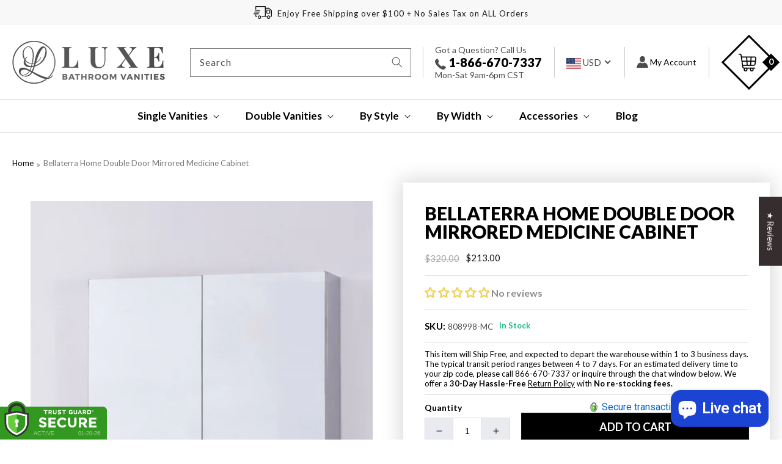

--- FILE ---
content_type: text/html; charset=utf-8
request_url: https://luxebathvanities.com/products/808998-mc
body_size: 54661
content:
<!doctype html>
<html class="no-js" lang="en">
  <head>
<!-- Start of Booster Apps Seo-0.1-->
<title>Bellaterra Home Double Door Mirrored Medicine Cabinet | Luxe Bathroom Vanities</title><meta name="description" content="Give your bathroom a contemporary look with this alternative twist on the everyday medicine cabinet. This stainless steel medicine cabinet features double mirror doors.  The cabinet mounts on the wall for the pop out, grab your attention look givi..." /><script type="application/ld+json">
  {
    "@context": "https://schema.org",
    "@type": "Organization",
    "name": "Luxe Bathroom Vanities",
    "url": "https://luxebathvanities.com",
    "description": "Shop our best selection of Bathroom Fixtures at Luxe Bathroom Vanities, where you can buy luxury bathroom fixtures online. Free shipping on ALL orders.","image": "https://luxebathvanities.com/cdn/shop/t/37/assets/logo.png?v=14694571320683001071687156198",
      "logo": "https://luxebathvanities.com/cdn/shop/t/37/assets/logo.png?v=14694571320683001071687156198","sameAs": ["https://facebook.com/luxebathvanities", "https://instagram.com/luxebathvanities"],
    "telephone": "866-670-7337",
    "address": {
      "@type": "PostalAddress",
      "streetAddress": "1812 Highcrest Dr",
      "addressLocality": "Saint Charles",
      "addressRegion": "Missouri",
      "postalCode": "63303",
      "addressCountry": "United States"
    }
  }
</script>

<script type="application/ld+json">
  {
    "@context": "https://schema.org",
    "@type": "WebSite",
    "name": "Luxe Bathroom Vanities",
    "url": "https://luxebathvanities.com",
    "potentialAction": {
      "@type": "SearchAction",
      "query-input": "required name=query",
      "target": "https://luxebathvanities.com/search?q={query}"
    }
  }
</script><script type="application/ld+json">
  {
    "@context": "https://schema.org",
    "@type": "Product",
    "name": "Bellaterra Home Double Door Mirrored Medicine Cabinet",
    "brand": {"@type": "Brand","name": "Bellaterra Home"},
    "sku": "808998-MC",
    "mpn": "786072050104",
    "description": "Give your bathroom a contemporary look with this alternative twist on the everyday medicine cabinet. This stainless steel medicine cabinet features double mirror doors.  The cabinet mounts on the wall for the pop out, grab your attention look giving your bathroom that WOW factor you are looking for. The cabinet provides one internal shelf for storage all while keeping that sleek design that will blend with any bathroom. Still giving that unique yet classy feel to any design you have going in your bathroomFeatures\nHigh quality mirror prevent rusting against bathroom humidity\nMounting hardware included\nPre-assembled for easy surface mount installation\nInterior shelf allows for storage of various sized items\nCabinet can be installed to have the door open either left or right\nAdjustable hinges are concealed for a seamless appearance\n1 year manufacture defects-original owner-parts only\nProduct Dimensions : 23.6x22x5.5\n",
    "url": "https://luxebathvanities.com/products/808998-mc","image": "https://luxebathvanities.com/cdn/shop/products/808998-MC-1_1000x.jpg?v=1613145670","itemCondition": "https://schema.org/NewCondition",
    "offers": [{
          "@type": "Offer","price": "213.00","priceCurrency": "USD",
          "itemCondition": "https://schema.org/NewCondition",
          "url": "https://luxebathvanities.com/products/808998-mc?variant=28251388477524",
          "sku": "808998-MC",
          "mpn": "786072050104",
          "availability" : "https://schema.org/InStock",
          "priceValidUntil": "2026-02-19","gtin12": "786072050104"}]}
</script>
<!-- end of Booster Apps SEO -->


    
    <meta charset="utf-8">
    <meta http-equiv="X-UA-Compatible" content="IE=edge">
    <meta name="viewport" content="width=device-width,initial-scale=1">
    <meta name="theme-color" content="">
    <link rel="canonical" href="https://luxebathvanities.com/products/808998-mc">
    <link rel="preconnect" href="https://cdn.shopify.com" crossorigin>

<meta name="google-site-verification" content="hFuCP40_rBwNimIc_nKJj2_I_HdqFUCcY5YPaLJcE_g" /><link rel="icon" type="image/png" href="//luxebathvanities.com/cdn/shop/files/favicon_32x32.png?v=1638443835"><link rel="preconnect" href="https://fonts.shopifycdn.com" crossorigin>

    
	
    
  <meta property="og:type" content="product">
  <meta property="og:title" content="Bellaterra Home Double Door Mirrored Medicine Cabinet">
  
    <meta property="og:image" content="http://luxebathvanities.com/cdn/shop/products/808998-MC-1_600x600.jpg?v=1613145670">
    <meta property="og:image:secure_url" content="https://luxebathvanities.com/cdn/shop/products/808998-MC-1_600x600.jpg?v=1613145670">
  
  <meta property="og:description" content="Give your bathroom a contemporary look with this alternative twist on the everyday medicine cabinet. This stainless steel medicine cabinet features double mirror doors.  The cabinet mounts on the wall for the pop out, grab your attention look giving your bathroom that WOW factor you are looking for. The cabinet provides one internal shelf for storage all while keeping that sleek design that will blend with any bathroom. Still giving that unique yet classy feel to any design you have going in your bathroomFeatures
High quality mirror prevent rusting against bathroom humidity
Mounting hardware included
Pre-assembled for easy surface mount installation
Interior shelf allows for storage of various sized items
Cabinet can be installed to have the door open either left or right
Adjustable hinges are concealed for a seamless appearance
1 year manufacture defects-original owner-parts only
Product Dimensions : 23.6x22x5.5
">
  <meta property="og:price:amount" content="213.00">
  <meta property="og:price:currency" content="USD">

<meta property="og:url" content="https://luxebathvanities.com/products/808998-mc">
<link rel="canonical" href="https://luxebathvanities.com/products/808998-mc" />
<meta property="og:site_name" content="Luxe Bathroom Vanities">


  <meta name="twitter:card" content="summary">


  <meta name="twitter:title" content="Bellaterra Home Double Door Mirrored Medicine Cabinet">
  <meta name="twitter:description" content="Give your bathroom a contemporary look with this alternative twist on the everyday medicine cabinet. This stainless steel medicine cabinet features double mirror doors.  The cabinet mounts on the wall">
  <meta name="twitter:image" content="https://luxebathvanities.com/cdn/shop/products/808998-MC-1_600x600.jpg?v=1613145670">
  <meta name="twitter:image:width" content="600">
  <meta name="twitter:image:height" content="600">

 
    

<meta property="og:site_name" content="Luxe Bathroom Vanities">
<meta property="og:url" content="https://luxebathvanities.com/products/808998-mc">
<meta property="og:title" content="Bellaterra Home Double Door Mirrored Medicine Cabinet">
<meta property="og:type" content="product">
<meta property="og:description" content="Give your bathroom a contemporary look with this alternative twist on the everyday medicine cabinet. This stainless steel medicine cabinet features double mirror doors. The cabinet mounts on the wall for the pop out, grab your attention look giving your bathroom that WOW factor you are looking for. The cabinet provides"><meta property="og:image" content="http://luxebathvanities.com/cdn/shop/products/808998-MC-1.jpg?v=1613145670">
  <meta property="og:image:secure_url" content="https://luxebathvanities.com/cdn/shop/products/808998-MC-1.jpg?v=1613145670">
  <meta property="og:image:width" content="1000">
  <meta property="og:image:height" content="1416"><meta property="og:price:amount" content="213.00">
  <meta property="og:price:currency" content="USD"><meta name="twitter:card" content="summary_large_image">
<meta name="twitter:title" content="Bellaterra Home Double Door Mirrored Medicine Cabinet">
<meta name="twitter:description" content="Give your bathroom a contemporary look with this alternative twist on the everyday medicine cabinet. This stainless steel medicine cabinet features double mirror doors. The cabinet mounts on the wall for the pop out, grab your attention look giving your bathroom that WOW factor you are looking for. The cabinet provides">


    <script src="//luxebathvanities.com/cdn/shop/t/37/assets/global.js?v=35541083629705325471687156198" defer="defer"></script>
    <link rel="stylesheet" href="https://cdnjs.cloudflare.com/ajax/libs/slick-carousel/1.8.1/slick-theme.css"/>
	<link rel="stylesheet" href="https://cdnjs.cloudflare.com/ajax/libs/slick-carousel/1.8.1/slick.css"/>
    <script src="https://code.jquery.com/jquery-3.4.1.min.js"></script>
    <script type="application/ld+json" class="richsnippets">
          {
            "@context": "https://schema.org",
            "@id": "https:\/\/luxebathvanities.com\/products\/808998-mc#product",
            "@type": "Product",
            "brand": {
              "@type": "Brand",
              "name": "Bellaterra Home"
            },
            "sku":"808998-MC",
            "mpn":"786072050104",
            "description": "Give your bathroom a contemporary look with this alternative twist on the everyday medicine cabinet. This stainless steel medicine cabinet features double mirror doors.  The cabinet mounts on the wall for the pop out, grab your attention look giving your bathroom that WOW factor you are looking for. The cabinet provides one internal shelf for storage all while keeping that sleek design that will blend with any bathroom. Still giving that unique yet classy feel to any design you have going in your bathroomFeatures\nHigh quality mirror prevent rusting against bathroom humidity\nMounting hardware included\nPre-assembled for easy surface mount installation\nInterior shelf allows for storage of various sized items\nCabinet can be installed to have the door open either left or right\nAdjustable hinges are concealed for a seamless appearance\n1 year manufacture defects-original owner-parts only\nProduct Dimensions : 23.6x22x5.5\n",
            "url": "https:\/\/luxebathvanities.com\/products\/808998-mc",
            "name": "Bellaterra Home Double Door Mirrored Medicine Cabinet","image": [
                "https://luxebathvanities.com/cdn/shop/products/808998-MC-1_1000x.jpg?v=1613145670",
                "https://luxebathvanities.com/cdn/shop/products/808998-MC-1_1024x1024.jpg?v=1613145670",
                "https://luxebathvanities.com/cdn/shop/products/808998-MC-1_768x768.jpg?v=1613145670"
            ],
            "itemCondition": "http://schema.org/NewCondition",
              "offers" : [
              {
                  "@type" : "Offer" ,
                  "priceCurrency" : "USD",
                  
				  
                  "price" : "213.0",
                  
                  "priceValidUntil": "2026-04-20",
                  
                  "availability" : "http://schema.org/InStock",
                  
                  
                  "itemCondition": "http://schema.org/NewCondition",
                  

                  "sku": "808998-MC",
"url" : "https://luxebathvanities.com/products/808998-mc?variant=28251388477524" ,
                  "seller" : {
                      "@type" : "Organization" ,
                      "name" : "Luxe Bathroom Vanities"
                  }
              }
              
              ],"gtin12": "786072050104"}
        </script>

        
        <script type="application/ld+json" class="richsnippets">
              {
              "@context": "https://schema.org/",
              "@graph": [
                {
                  "@context": "https://schema.org/",
                  "@type": "BreadcrumbList",
                  "itemListElement": [
                    {
                      "@type": "ListItem",
                      "position": "1",
                      "item": {
                        "name": "Home",
                        "@id": "https:\/\/luxebathvanities.com"
                      }
                    },
                    
                       {
                          "@type": "ListItem",
                          "position": "2",
                          "item": {
                            "@id": "https:\/\/luxebathvanities.com\/products\/808998-mc",
                            "name": "Bellaterra Home Double Door Mirrored Medicine Cabinet",
                            "url": "https:\/\/luxebathvanities.com\/products\/808998-mc"
                          }
                        }
                    
                  ]
                }
             ]
            }
            </script>

<script>
                document.addEventListener("DOMContentLoaded",function(t){(function(){if(typeof MutationObserver==="undefined"){return}var n=function(){var t=document.querySelectorAll("[itemtype]");for(var e=0,n=t.length;e<n;e++){var r=t[e];r.removeAttribute("itemtype");r.removeAttribute("itemscope");r.removeAttribute("itemprop")}var i=document.querySelectorAll('script[type="application/ld+json"]');for(var e=0,n=i.length;e<n;e++){var r=i[e];if(!r.classList.contains("richsnippets")){r.remove()}}};var t=new MutationObserver(function(t,e){n();e.disconnect();return});t.observe(document.getElementsByTagName("body")[0],{childList:true,subtree:true})})()});
            </script>
        

    <link href="//luxebathvanities.com/cdn/shop/t/37/assets/new-product-design.css?v=50912472009939519861687156198" rel="stylesheet" type="text/css" media="all" />

    
    <script>window.performance && window.performance.mark && window.performance.mark('shopify.content_for_header.start');</script><meta name="facebook-domain-verification" content="xsp3pxn7lq1g2bq0cvndzsyiii15n1">
<meta id="shopify-digital-wallet" name="shopify-digital-wallet" content="/7151747156/digital_wallets/dialog">
<meta name="shopify-checkout-api-token" content="1dd7024a0f0ba45e4a5fab191fd6b80d">
<meta id="in-context-paypal-metadata" data-shop-id="7151747156" data-venmo-supported="false" data-environment="production" data-locale="en_US" data-paypal-v4="true" data-currency="USD">
<link rel="alternate" type="application/json+oembed" href="https://luxebathvanities.com/products/808998-mc.oembed">
<script async="async" src="/checkouts/internal/preloads.js?locale=en-US"></script>
<link rel="preconnect" href="https://shop.app" crossorigin="anonymous">
<script async="async" src="https://shop.app/checkouts/internal/preloads.js?locale=en-US&shop_id=7151747156" crossorigin="anonymous"></script>
<script id="shopify-features" type="application/json">{"accessToken":"1dd7024a0f0ba45e4a5fab191fd6b80d","betas":["rich-media-storefront-analytics"],"domain":"luxebathvanities.com","predictiveSearch":true,"shopId":7151747156,"locale":"en"}</script>
<script>var Shopify = Shopify || {};
Shopify.shop = "luxury-bathroom-vanities-express.myshopify.com";
Shopify.locale = "en";
Shopify.currency = {"active":"USD","rate":"1.0"};
Shopify.country = "US";
Shopify.theme = {"name":"LuxeVanities | M | New Nav","id":136712716529,"schema_name":"Dawn","schema_version":"2.4.0","theme_store_id":null,"role":"main"};
Shopify.theme.handle = "null";
Shopify.theme.style = {"id":null,"handle":null};
Shopify.cdnHost = "luxebathvanities.com/cdn";
Shopify.routes = Shopify.routes || {};
Shopify.routes.root = "/";</script>
<script type="module">!function(o){(o.Shopify=o.Shopify||{}).modules=!0}(window);</script>
<script>!function(o){function n(){var o=[];function n(){o.push(Array.prototype.slice.apply(arguments))}return n.q=o,n}var t=o.Shopify=o.Shopify||{};t.loadFeatures=n(),t.autoloadFeatures=n()}(window);</script>
<script>
  window.ShopifyPay = window.ShopifyPay || {};
  window.ShopifyPay.apiHost = "shop.app\/pay";
  window.ShopifyPay.redirectState = null;
</script>
<script id="shop-js-analytics" type="application/json">{"pageType":"product"}</script>
<script defer="defer" async type="module" src="//luxebathvanities.com/cdn/shopifycloud/shop-js/modules/v2/client.init-shop-cart-sync_BdyHc3Nr.en.esm.js"></script>
<script defer="defer" async type="module" src="//luxebathvanities.com/cdn/shopifycloud/shop-js/modules/v2/chunk.common_Daul8nwZ.esm.js"></script>
<script type="module">
  await import("//luxebathvanities.com/cdn/shopifycloud/shop-js/modules/v2/client.init-shop-cart-sync_BdyHc3Nr.en.esm.js");
await import("//luxebathvanities.com/cdn/shopifycloud/shop-js/modules/v2/chunk.common_Daul8nwZ.esm.js");

  window.Shopify.SignInWithShop?.initShopCartSync?.({"fedCMEnabled":true,"windoidEnabled":true});

</script>
<script defer="defer" async type="module" src="//luxebathvanities.com/cdn/shopifycloud/shop-js/modules/v2/client.payment-terms_MV4M3zvL.en.esm.js"></script>
<script defer="defer" async type="module" src="//luxebathvanities.com/cdn/shopifycloud/shop-js/modules/v2/chunk.common_Daul8nwZ.esm.js"></script>
<script defer="defer" async type="module" src="//luxebathvanities.com/cdn/shopifycloud/shop-js/modules/v2/chunk.modal_CQq8HTM6.esm.js"></script>
<script type="module">
  await import("//luxebathvanities.com/cdn/shopifycloud/shop-js/modules/v2/client.payment-terms_MV4M3zvL.en.esm.js");
await import("//luxebathvanities.com/cdn/shopifycloud/shop-js/modules/v2/chunk.common_Daul8nwZ.esm.js");
await import("//luxebathvanities.com/cdn/shopifycloud/shop-js/modules/v2/chunk.modal_CQq8HTM6.esm.js");

  
</script>
<script>
  window.Shopify = window.Shopify || {};
  if (!window.Shopify.featureAssets) window.Shopify.featureAssets = {};
  window.Shopify.featureAssets['shop-js'] = {"shop-cart-sync":["modules/v2/client.shop-cart-sync_QYOiDySF.en.esm.js","modules/v2/chunk.common_Daul8nwZ.esm.js"],"init-fed-cm":["modules/v2/client.init-fed-cm_DchLp9rc.en.esm.js","modules/v2/chunk.common_Daul8nwZ.esm.js"],"shop-button":["modules/v2/client.shop-button_OV7bAJc5.en.esm.js","modules/v2/chunk.common_Daul8nwZ.esm.js"],"init-windoid":["modules/v2/client.init-windoid_DwxFKQ8e.en.esm.js","modules/v2/chunk.common_Daul8nwZ.esm.js"],"shop-cash-offers":["modules/v2/client.shop-cash-offers_DWtL6Bq3.en.esm.js","modules/v2/chunk.common_Daul8nwZ.esm.js","modules/v2/chunk.modal_CQq8HTM6.esm.js"],"shop-toast-manager":["modules/v2/client.shop-toast-manager_CX9r1SjA.en.esm.js","modules/v2/chunk.common_Daul8nwZ.esm.js"],"init-shop-email-lookup-coordinator":["modules/v2/client.init-shop-email-lookup-coordinator_UhKnw74l.en.esm.js","modules/v2/chunk.common_Daul8nwZ.esm.js"],"pay-button":["modules/v2/client.pay-button_DzxNnLDY.en.esm.js","modules/v2/chunk.common_Daul8nwZ.esm.js"],"avatar":["modules/v2/client.avatar_BTnouDA3.en.esm.js"],"init-shop-cart-sync":["modules/v2/client.init-shop-cart-sync_BdyHc3Nr.en.esm.js","modules/v2/chunk.common_Daul8nwZ.esm.js"],"shop-login-button":["modules/v2/client.shop-login-button_D8B466_1.en.esm.js","modules/v2/chunk.common_Daul8nwZ.esm.js","modules/v2/chunk.modal_CQq8HTM6.esm.js"],"init-customer-accounts-sign-up":["modules/v2/client.init-customer-accounts-sign-up_C8fpPm4i.en.esm.js","modules/v2/client.shop-login-button_D8B466_1.en.esm.js","modules/v2/chunk.common_Daul8nwZ.esm.js","modules/v2/chunk.modal_CQq8HTM6.esm.js"],"init-shop-for-new-customer-accounts":["modules/v2/client.init-shop-for-new-customer-accounts_CVTO0Ztu.en.esm.js","modules/v2/client.shop-login-button_D8B466_1.en.esm.js","modules/v2/chunk.common_Daul8nwZ.esm.js","modules/v2/chunk.modal_CQq8HTM6.esm.js"],"init-customer-accounts":["modules/v2/client.init-customer-accounts_dRgKMfrE.en.esm.js","modules/v2/client.shop-login-button_D8B466_1.en.esm.js","modules/v2/chunk.common_Daul8nwZ.esm.js","modules/v2/chunk.modal_CQq8HTM6.esm.js"],"shop-follow-button":["modules/v2/client.shop-follow-button_CkZpjEct.en.esm.js","modules/v2/chunk.common_Daul8nwZ.esm.js","modules/v2/chunk.modal_CQq8HTM6.esm.js"],"lead-capture":["modules/v2/client.lead-capture_BntHBhfp.en.esm.js","modules/v2/chunk.common_Daul8nwZ.esm.js","modules/v2/chunk.modal_CQq8HTM6.esm.js"],"checkout-modal":["modules/v2/client.checkout-modal_CfxcYbTm.en.esm.js","modules/v2/chunk.common_Daul8nwZ.esm.js","modules/v2/chunk.modal_CQq8HTM6.esm.js"],"shop-login":["modules/v2/client.shop-login_Da4GZ2H6.en.esm.js","modules/v2/chunk.common_Daul8nwZ.esm.js","modules/v2/chunk.modal_CQq8HTM6.esm.js"],"payment-terms":["modules/v2/client.payment-terms_MV4M3zvL.en.esm.js","modules/v2/chunk.common_Daul8nwZ.esm.js","modules/v2/chunk.modal_CQq8HTM6.esm.js"]};
</script>
<script>(function() {
  var isLoaded = false;
  function asyncLoad() {
    if (isLoaded) return;
    isLoaded = true;
    var urls = ["https:\/\/static.zotabox.com\/4\/f\/4f0aafbfaa15060e99770bc2339485b6\/widgets.js?shop=luxury-bathroom-vanities-express.myshopify.com"];
    for (var i = 0; i < urls.length; i++) {
      var s = document.createElement('script');
      s.type = 'text/javascript';
      s.async = true;
      s.src = urls[i];
      var x = document.getElementsByTagName('script')[0];
      x.parentNode.insertBefore(s, x);
    }
  };
  if(window.attachEvent) {
    window.attachEvent('onload', asyncLoad);
  } else {
    window.addEventListener('load', asyncLoad, false);
  }
})();</script>
<script id="__st">var __st={"a":7151747156,"offset":-21600,"reqid":"8c24902b-e20d-4694-8ec7-6c5dc98876c5-1768963642","pageurl":"luxebathvanities.com\/products\/808998-mc","u":"30e1d95e4259","p":"product","rtyp":"product","rid":3573646458964};</script>
<script>window.ShopifyPaypalV4VisibilityTracking = true;</script>
<script id="captcha-bootstrap">!function(){'use strict';const t='contact',e='account',n='new_comment',o=[[t,t],['blogs',n],['comments',n],[t,'customer']],c=[[e,'customer_login'],[e,'guest_login'],[e,'recover_customer_password'],[e,'create_customer']],r=t=>t.map((([t,e])=>`form[action*='/${t}']:not([data-nocaptcha='true']) input[name='form_type'][value='${e}']`)).join(','),a=t=>()=>t?[...document.querySelectorAll(t)].map((t=>t.form)):[];function s(){const t=[...o],e=r(t);return a(e)}const i='password',u='form_key',d=['recaptcha-v3-token','g-recaptcha-response','h-captcha-response',i],f=()=>{try{return window.sessionStorage}catch{return}},m='__shopify_v',_=t=>t.elements[u];function p(t,e,n=!1){try{const o=window.sessionStorage,c=JSON.parse(o.getItem(e)),{data:r}=function(t){const{data:e,action:n}=t;return t[m]||n?{data:e,action:n}:{data:t,action:n}}(c);for(const[e,n]of Object.entries(r))t.elements[e]&&(t.elements[e].value=n);n&&o.removeItem(e)}catch(o){console.error('form repopulation failed',{error:o})}}const l='form_type',E='cptcha';function T(t){t.dataset[E]=!0}const w=window,h=w.document,L='Shopify',v='ce_forms',y='captcha';let A=!1;((t,e)=>{const n=(g='f06e6c50-85a8-45c8-87d0-21a2b65856fe',I='https://cdn.shopify.com/shopifycloud/storefront-forms-hcaptcha/ce_storefront_forms_captcha_hcaptcha.v1.5.2.iife.js',D={infoText:'Protected by hCaptcha',privacyText:'Privacy',termsText:'Terms'},(t,e,n)=>{const o=w[L][v],c=o.bindForm;if(c)return c(t,g,e,D).then(n);var r;o.q.push([[t,g,e,D],n]),r=I,A||(h.body.append(Object.assign(h.createElement('script'),{id:'captcha-provider',async:!0,src:r})),A=!0)});var g,I,D;w[L]=w[L]||{},w[L][v]=w[L][v]||{},w[L][v].q=[],w[L][y]=w[L][y]||{},w[L][y].protect=function(t,e){n(t,void 0,e),T(t)},Object.freeze(w[L][y]),function(t,e,n,w,h,L){const[v,y,A,g]=function(t,e,n){const i=e?o:[],u=t?c:[],d=[...i,...u],f=r(d),m=r(i),_=r(d.filter((([t,e])=>n.includes(e))));return[a(f),a(m),a(_),s()]}(w,h,L),I=t=>{const e=t.target;return e instanceof HTMLFormElement?e:e&&e.form},D=t=>v().includes(t);t.addEventListener('submit',(t=>{const e=I(t);if(!e)return;const n=D(e)&&!e.dataset.hcaptchaBound&&!e.dataset.recaptchaBound,o=_(e),c=g().includes(e)&&(!o||!o.value);(n||c)&&t.preventDefault(),c&&!n&&(function(t){try{if(!f())return;!function(t){const e=f();if(!e)return;const n=_(t);if(!n)return;const o=n.value;o&&e.removeItem(o)}(t);const e=Array.from(Array(32),(()=>Math.random().toString(36)[2])).join('');!function(t,e){_(t)||t.append(Object.assign(document.createElement('input'),{type:'hidden',name:u})),t.elements[u].value=e}(t,e),function(t,e){const n=f();if(!n)return;const o=[...t.querySelectorAll(`input[type='${i}']`)].map((({name:t})=>t)),c=[...d,...o],r={};for(const[a,s]of new FormData(t).entries())c.includes(a)||(r[a]=s);n.setItem(e,JSON.stringify({[m]:1,action:t.action,data:r}))}(t,e)}catch(e){console.error('failed to persist form',e)}}(e),e.submit())}));const S=(t,e)=>{t&&!t.dataset[E]&&(n(t,e.some((e=>e===t))),T(t))};for(const o of['focusin','change'])t.addEventListener(o,(t=>{const e=I(t);D(e)&&S(e,y())}));const B=e.get('form_key'),M=e.get(l),P=B&&M;t.addEventListener('DOMContentLoaded',(()=>{const t=y();if(P)for(const e of t)e.elements[l].value===M&&p(e,B);[...new Set([...A(),...v().filter((t=>'true'===t.dataset.shopifyCaptcha))])].forEach((e=>S(e,t)))}))}(h,new URLSearchParams(w.location.search),n,t,e,['guest_login'])})(!0,!0)}();</script>
<script integrity="sha256-4kQ18oKyAcykRKYeNunJcIwy7WH5gtpwJnB7kiuLZ1E=" data-source-attribution="shopify.loadfeatures" defer="defer" src="//luxebathvanities.com/cdn/shopifycloud/storefront/assets/storefront/load_feature-a0a9edcb.js" crossorigin="anonymous"></script>
<script crossorigin="anonymous" defer="defer" src="//luxebathvanities.com/cdn/shopifycloud/storefront/assets/shopify_pay/storefront-65b4c6d7.js?v=20250812"></script>
<script data-source-attribution="shopify.dynamic_checkout.dynamic.init">var Shopify=Shopify||{};Shopify.PaymentButton=Shopify.PaymentButton||{isStorefrontPortableWallets:!0,init:function(){window.Shopify.PaymentButton.init=function(){};var t=document.createElement("script");t.src="https://luxebathvanities.com/cdn/shopifycloud/portable-wallets/latest/portable-wallets.en.js",t.type="module",document.head.appendChild(t)}};
</script>
<script data-source-attribution="shopify.dynamic_checkout.buyer_consent">
  function portableWalletsHideBuyerConsent(e){var t=document.getElementById("shopify-buyer-consent"),n=document.getElementById("shopify-subscription-policy-button");t&&n&&(t.classList.add("hidden"),t.setAttribute("aria-hidden","true"),n.removeEventListener("click",e))}function portableWalletsShowBuyerConsent(e){var t=document.getElementById("shopify-buyer-consent"),n=document.getElementById("shopify-subscription-policy-button");t&&n&&(t.classList.remove("hidden"),t.removeAttribute("aria-hidden"),n.addEventListener("click",e))}window.Shopify?.PaymentButton&&(window.Shopify.PaymentButton.hideBuyerConsent=portableWalletsHideBuyerConsent,window.Shopify.PaymentButton.showBuyerConsent=portableWalletsShowBuyerConsent);
</script>
<script data-source-attribution="shopify.dynamic_checkout.cart.bootstrap">document.addEventListener("DOMContentLoaded",(function(){function t(){return document.querySelector("shopify-accelerated-checkout-cart, shopify-accelerated-checkout")}if(t())Shopify.PaymentButton.init();else{new MutationObserver((function(e,n){t()&&(Shopify.PaymentButton.init(),n.disconnect())})).observe(document.body,{childList:!0,subtree:!0})}}));
</script>
<link id="shopify-accelerated-checkout-styles" rel="stylesheet" media="screen" href="https://luxebathvanities.com/cdn/shopifycloud/portable-wallets/latest/accelerated-checkout-backwards-compat.css" crossorigin="anonymous">
<style id="shopify-accelerated-checkout-cart">
        #shopify-buyer-consent {
  margin-top: 1em;
  display: inline-block;
  width: 100%;
}

#shopify-buyer-consent.hidden {
  display: none;
}

#shopify-subscription-policy-button {
  background: none;
  border: none;
  padding: 0;
  text-decoration: underline;
  font-size: inherit;
  cursor: pointer;
}

#shopify-subscription-policy-button::before {
  box-shadow: none;
}

      </style>
<script id="sections-script" data-sections="main-product,product-recommendations,header,footer" defer="defer" src="//luxebathvanities.com/cdn/shop/t/37/compiled_assets/scripts.js?v=31485"></script>
<script>window.performance && window.performance.mark && window.performance.mark('shopify.content_for_header.end');</script>

<script>
    window.BOLD = window.BOLD || {};
        window.BOLD.options = window.BOLD.options || {};
        window.BOLD.options.settings = window.BOLD.options.settings || {};
        window.BOLD.options.settings.v1_variant_mode = window.BOLD.options.settings.v1_variant_mode || true;
        window.BOLD.options.settings.hybrid_fix_auto_insert_inputs =
        window.BOLD.options.settings.hybrid_fix_auto_insert_inputs || true;
</script>

<script>window.BOLD = window.BOLD || {};
    window.BOLD.common = window.BOLD.common || {};
    window.BOLD.common.Shopify = window.BOLD.common.Shopify || {};
    window.BOLD.common.Shopify.shop = {
      domain: 'luxebathvanities.com',
      permanent_domain: 'luxury-bathroom-vanities-express.myshopify.com',
      url: 'https://luxebathvanities.com',
      secure_url: 'https://luxebathvanities.com',
      money_format: "${{amount}}",
      currency: "USD"
    };
    window.BOLD.common.Shopify.customer = {
      id: null,
      tags: null,
    };
    window.BOLD.common.Shopify.cart = {"note":null,"attributes":{},"original_total_price":0,"total_price":0,"total_discount":0,"total_weight":0.0,"item_count":0,"items":[],"requires_shipping":false,"currency":"USD","items_subtotal_price":0,"cart_level_discount_applications":[],"checkout_charge_amount":0};
    window.BOLD.common.template = 'product';window.BOLD.common.Shopify.formatMoney = function(money, format) {
        function n(t, e) {
            return "undefined" == typeof t ? e : t
        }
        function r(t, e, r, i) {
            if (e = n(e, 2),
                r = n(r, ","),
                i = n(i, "."),
            isNaN(t) || null == t)
                return 0;
            t = (t / 100).toFixed(e);
            var o = t.split(".")
                , a = o[0].replace(/(\d)(?=(\d\d\d)+(?!\d))/g, "$1" + r)
                , s = o[1] ? i + o[1] : "";
            return a + s
        }
        "string" == typeof money && (money = money.replace(".", ""));
        var i = ""
            , o = /\{\{\s*(\w+)\s*\}\}/
            , a = format || window.BOLD.common.Shopify.shop.money_format || window.Shopify.money_format || "$ {{ amount }}";
        switch (a.match(o)[1]) {
            case "amount":
                i = r(money, 2, ",", ".");
                break;
            case "amount_no_decimals":
                i = r(money, 0, ",", ".");
                break;
            case "amount_with_comma_separator":
                i = r(money, 2, ".", ",");
                break;
            case "amount_no_decimals_with_comma_separator":
                i = r(money, 0, ".", ",");
                break;
            case "amount_with_space_separator":
                i = r(money, 2, " ", ",");
                break;
            case "amount_no_decimals_with_space_separator":
                i = r(money, 0, " ", ",");
                break;
            case "amount_with_apostrophe_separator":
                i = r(money, 2, "'", ".");
                break;
        }
        return a.replace(o, i);
    };
    window.BOLD.common.Shopify.saveProduct = function (handle, product) {
      if (typeof handle === 'string' && typeof window.BOLD.common.Shopify.products[handle] === 'undefined') {
        if (typeof product === 'number') {
          window.BOLD.common.Shopify.handles[product] = handle;
          product = { id: product };
        }
        window.BOLD.common.Shopify.products[handle] = product;
      }
    };
    window.BOLD.common.Shopify.saveVariant = function (variant_id, variant) {
      if (typeof variant_id === 'number' && typeof window.BOLD.common.Shopify.variants[variant_id] === 'undefined') {
        window.BOLD.common.Shopify.variants[variant_id] = variant;
      }
    };window.BOLD.common.Shopify.products = window.BOLD.common.Shopify.products || {};
    window.BOLD.common.Shopify.variants = window.BOLD.common.Shopify.variants || {};
    window.BOLD.common.Shopify.handles = window.BOLD.common.Shopify.handles || {};window.BOLD.common.Shopify.handle = "808998-mc"
window.BOLD.common.Shopify.saveProduct("808998-mc", 3573646458964);window.BOLD.common.Shopify.saveVariant(28251388477524, { product_id: 3573646458964, product_handle: "808998-mc", price: 21300, group_id: '', csp_metafield: {}});window.BOLD.apps_installed = {"Product Options":2} || {};window.BOLD.common.Shopify.metafields = window.BOLD.common.Shopify.metafields || {};window.BOLD.common.Shopify.metafields["bold_rp"] = {};window.BOLD.common.Shopify.metafields["bold_csp_defaults"] = {};window.BOLD.common.cacheParams = window.BOLD.common.cacheParams || {};
</script>

<script>
    window.BOLD.common.cacheParams.options = 1768937003;
</script>
<link href="//luxebathvanities.com/cdn/shop/t/37/assets/bold-options.css?v=48929486239547789981687156198" rel="stylesheet" type="text/css" media="all" />
<script src="https://options.shopapps.site/js/options.js" type="text/javascript"></script>



    <style data-shopify>
      @font-face {
  font-family: Lato;
  font-weight: 400;
  font-style: normal;
  font-display: swap;
  src: url("//luxebathvanities.com/cdn/fonts/lato/lato_n4.c3b93d431f0091c8be23185e15c9d1fee1e971c5.woff2") format("woff2"),
       url("//luxebathvanities.com/cdn/fonts/lato/lato_n4.d5c00c781efb195594fd2fd4ad04f7882949e327.woff") format("woff");
}

      @font-face {
  font-family: Lato;
  font-weight: 700;
  font-style: normal;
  font-display: swap;
  src: url("//luxebathvanities.com/cdn/fonts/lato/lato_n7.900f219bc7337bc57a7a2151983f0a4a4d9d5dcf.woff2") format("woff2"),
       url("//luxebathvanities.com/cdn/fonts/lato/lato_n7.a55c60751adcc35be7c4f8a0313f9698598612ee.woff") format("woff");
}

      @font-face {
  font-family: Lato;
  font-weight: 400;
  font-style: italic;
  font-display: swap;
  src: url("//luxebathvanities.com/cdn/fonts/lato/lato_i4.09c847adc47c2fefc3368f2e241a3712168bc4b6.woff2") format("woff2"),
       url("//luxebathvanities.com/cdn/fonts/lato/lato_i4.3c7d9eb6c1b0a2bf62d892c3ee4582b016d0f30c.woff") format("woff");
}

      @font-face {
  font-family: Lato;
  font-weight: 700;
  font-style: italic;
  font-display: swap;
  src: url("//luxebathvanities.com/cdn/fonts/lato/lato_i7.16ba75868b37083a879b8dd9f2be44e067dfbf92.woff2") format("woff2"),
       url("//luxebathvanities.com/cdn/fonts/lato/lato_i7.4c07c2b3b7e64ab516aa2f2081d2bb0366b9dce8.woff") format("woff");
}

      @font-face {
  font-family: Lato;
  font-weight: 400;
  font-style: normal;
  font-display: swap;
  src: url("//luxebathvanities.com/cdn/fonts/lato/lato_n4.c3b93d431f0091c8be23185e15c9d1fee1e971c5.woff2") format("woff2"),
       url("//luxebathvanities.com/cdn/fonts/lato/lato_n4.d5c00c781efb195594fd2fd4ad04f7882949e327.woff") format("woff");
}


      :root {
        --font-body-family: Lato, sans-serif;
        --font-body-style: normal;
        --font-body-weight: 400;

        --font-heading-family: Lato, sans-serif;
        --font-heading-style: normal;
        --font-heading-weight: 400;

        --font-body-scale: 1.0;
        --font-heading-scale: 1.0;

        --color-base-text: 18, 18, 18;
        --color-base-background-1: 255, 255, 255;
        --color-base-background-2: 243, 243, 243;
        --color-base-solid-button-labels: 255, 255, 255;
        --color-base-outline-button-labels: 18, 18, 18;
        --color-base-accent-1: 18, 18, 18;
        --color-base-accent-2: 51, 79, 180;
        --payment-terms-background-color: #FFFFFF;

        --gradient-base-background-1: #FFFFFF;
        --gradient-base-background-2: #F3F3F3;
        --gradient-base-accent-1: #121212;
        --gradient-base-accent-2: #334FB4;

        --page-width: 160rem;
        --page-width-margin: 2rem;
      }

      *,
      *::before,
      *::after {
        box-sizing: inherit;
      }

      html {
        box-sizing: border-box;
        font-size: calc(var(--font-body-scale) * 62.5%);
        height: 100%;
      }

      body {
        display: grid;
        grid-template-rows: auto auto 1fr auto;
        grid-template-columns: 100%;
        min-height: 100%;
        margin: 0;
        font-size: 1.5rem;
        letter-spacing: 0;
        line-height: calc(1 + 0.8 / var(--font-body-scale));
        font-family: var(--font-body-family);
        font-style: var(--font-body-style);
        font-weight: var(--font-body-weight);
      }

      @media screen and (min-width: 750px) {
        body {
          font-size: 1.6rem;
        }
      }
    </style>

    <link href="//luxebathvanities.com/cdn/shop/t/37/assets/base.css?v=42448981255773308451745218292" rel="stylesheet" type="text/css" media="all" />
	<link href="//luxebathvanities.com/cdn/shop/t/37/assets/owl.carousel.css?v=9168913555360531841687156198" rel="stylesheet" type="text/css" media="all" />	<link rel="preload" as="font" href="//luxebathvanities.com/cdn/fonts/lato/lato_n4.c3b93d431f0091c8be23185e15c9d1fee1e971c5.woff2" type="font/woff2" crossorigin><link rel="preload" as="font" href="//luxebathvanities.com/cdn/fonts/lato/lato_n4.c3b93d431f0091c8be23185e15c9d1fee1e971c5.woff2" type="font/woff2" crossorigin><link rel="stylesheet" href="//luxebathvanities.com/cdn/shop/t/37/assets/component-predictive-search.css?v=2539653310246818851687156198" media="print" onload="this.media='all'"><script>document.documentElement.className = document.documentElement.className.replace('no-js', 'js');</script>
    
    
  
  
  
  
  
  
  

  
  
  
  
  
    
    <script src="https://cdnjs.cloudflare.com/ajax/libs/jquery-cookie/1.4.1/jquery.cookie.min.js" integrity="sha512-3j3VU6WC5rPQB4Ld1jnLV7Kd5xr+cq9avvhwqzbH/taCRNURoeEpoPBK9pDyeukwSxwRPJ8fDgvYXd6SkaZ2TA==" crossorigin="anonymous" referrerpolicy="no-referrer"></script>
    <script src="//luxebathvanities.com/cdn/shop/t/37/assets/timber.js?v=98722276227515053291759332878"    ></script>
   
  <script>
    var isshoptimized = 1;
    if ((typeof window) === 'undefined') { window = {}; }
    window.money_format = "${{amount}}";
    window.money_default = "USD";
    window.template = "product";
  </script>
   
 
<script src="https://cdnjs.cloudflare.com/ajax/libs/jquery-throttle-debounce/1.1/jquery.ba-throttle-debounce.min.js"  ></script>

 
  
  

 
 <script>
    
    
    
    
    var gsf_conversion_data = {page_type : 'product', event : 'view_item', data : {product_data : [{variant_id : 28251388477524, product_id : 3573646458964, name : "Bellaterra Home Double Door Mirrored Medicine Cabinet", price : "213.00", currency : "USD", sku : "808998-MC", brand : "Bellaterra Home", variant : "Default Title", category : "Medicine Cabinets", quantity : "10" }], total_price : "213.00", shop_currency : "USD"}};
    
</script>
    
    
  
  
<!-- Start of Judge.me Core -->
<link rel="dns-prefetch" href="https://cdn.judge.me/">
<script data-cfasync='false' class='jdgm-settings-script'>window.jdgmSettings={"pagination":5,"disable_web_reviews":false,"badge_no_review_text":"No reviews","badge_n_reviews_text":"{{ n }} review/reviews","badge_star_color":"#daa520","hide_badge_preview_if_no_reviews":true,"badge_hide_text":false,"enforce_center_preview_badge":false,"widget_title":"Customer Reviews","widget_open_form_text":"Write a review","widget_close_form_text":"Cancel review","widget_refresh_page_text":"Refresh page","widget_summary_text":"Based on {{ number_of_reviews }} review/reviews","widget_no_review_text":"Be the first to write a review","widget_name_field_text":"Display name","widget_verified_name_field_text":"Verified Name (public)","widget_name_placeholder_text":"Display name","widget_required_field_error_text":"This field is required.","widget_email_field_text":"Email address","widget_verified_email_field_text":"Verified Email (private, can not be edited)","widget_email_placeholder_text":"Your email address","widget_email_field_error_text":"Please enter a valid email address.","widget_rating_field_text":"Rating","widget_review_title_field_text":"Review Title","widget_review_title_placeholder_text":"Give your review a title","widget_review_body_field_text":"Review content","widget_review_body_placeholder_text":"Start writing here...","widget_pictures_field_text":"Picture/Video (optional)","widget_submit_review_text":"Submit Review","widget_submit_verified_review_text":"Submit Verified Review","widget_submit_success_msg_with_auto_publish":"Thank you! Please refresh the page in a few moments to see your review. You can remove or edit your review by logging into \u003ca href='https://judge.me/login' target='_blank' rel='nofollow noopener'\u003eJudge.me\u003c/a\u003e","widget_submit_success_msg_no_auto_publish":"Thank you! Your review will be published as soon as it is approved by the shop admin. You can remove or edit your review by logging into \u003ca href='https://judge.me/login' target='_blank' rel='nofollow noopener'\u003eJudge.me\u003c/a\u003e","widget_show_default_reviews_out_of_total_text":"Showing {{ n_reviews_shown }} out of {{ n_reviews }} reviews.","widget_show_all_link_text":"Show all","widget_show_less_link_text":"Show less","widget_author_said_text":"{{ reviewer_name }} said:","widget_days_text":"{{ n }} days ago","widget_weeks_text":"{{ n }} week/weeks ago","widget_months_text":"{{ n }} month/months ago","widget_years_text":"{{ n }} year/years ago","widget_yesterday_text":"Yesterday","widget_today_text":"Today","widget_replied_text":"\u003e\u003e {{ shop_name }} replied:","widget_read_more_text":"Read more","widget_reviewer_name_as_initial":"","widget_rating_filter_color":"","widget_rating_filter_see_all_text":"See all reviews","widget_sorting_most_recent_text":"Most Recent","widget_sorting_highest_rating_text":"Highest Rating","widget_sorting_lowest_rating_text":"Lowest Rating","widget_sorting_with_pictures_text":"Only Pictures","widget_sorting_most_helpful_text":"Most Helpful","widget_open_question_form_text":"Ask a question","widget_reviews_subtab_text":"Reviews","widget_questions_subtab_text":"Questions","widget_question_label_text":"Question","widget_answer_label_text":"Answer","widget_question_placeholder_text":"Write your question here","widget_submit_question_text":"Submit Question","widget_question_submit_success_text":"Thank you for your question! We will notify you once it gets answered.","widget_star_color":"#daa520","verified_badge_text":"Verified","verified_badge_bg_color":"","verified_badge_text_color":"","verified_badge_placement":"left-of-reviewer-name","widget_review_max_height":"","widget_hide_border":false,"widget_social_share":false,"widget_thumb":false,"widget_review_location_show":false,"widget_location_format":"country_iso_code","all_reviews_include_out_of_store_products":true,"all_reviews_out_of_store_text":"(out of store)","all_reviews_pagination":100,"all_reviews_product_name_prefix_text":"about","enable_review_pictures":false,"enable_question_anwser":false,"widget_theme":"leex","review_date_format":"mm/dd/yyyy","default_sort_method":"most-recent","widget_product_reviews_subtab_text":"Product Reviews","widget_shop_reviews_subtab_text":"Shop Reviews","widget_other_products_reviews_text":"Reviews for other products","widget_store_reviews_subtab_text":"Store reviews","widget_no_store_reviews_text":"This store hasn't received any reviews yet","widget_web_restriction_product_reviews_text":"This product hasn't received any reviews yet","widget_no_items_text":"No items found","widget_show_more_text":"Show more","widget_write_a_store_review_text":"Write a Store Review","widget_other_languages_heading":"Reviews in Other Languages","widget_translate_review_text":"Translate review to {{ language }}","widget_translating_review_text":"Translating...","widget_show_original_translation_text":"Show original ({{ language }})","widget_translate_review_failed_text":"Review couldn't be translated.","widget_translate_review_retry_text":"Retry","widget_translate_review_try_again_later_text":"Try again later","show_product_url_for_grouped_product":false,"widget_sorting_pictures_first_text":"Pictures First","show_pictures_on_all_rev_page_mobile":false,"show_pictures_on_all_rev_page_desktop":false,"floating_tab_hide_mobile_install_preference":true,"floating_tab_button_name":"★ Reviews","floating_tab_title":"Let customers speak for us","floating_tab_button_color":"#ffffff","floating_tab_button_background_color":"#362e2e","floating_tab_url":"","floating_tab_url_enabled":false,"floating_tab_tab_style":"text","all_reviews_text_badge_text":"Customers rate us {{ shop.metafields.judgeme.all_reviews_rating | round: 1 }}/5 based on {{ shop.metafields.judgeme.all_reviews_count }} reviews.","all_reviews_text_badge_text_branded_style":"{{ shop.metafields.judgeme.all_reviews_rating | round: 1 }} out of 5 stars based on {{ shop.metafields.judgeme.all_reviews_count }} reviews","is_all_reviews_text_badge_a_link":false,"show_stars_for_all_reviews_text_badge":false,"all_reviews_text_badge_url":"","all_reviews_text_style":"text","all_reviews_text_color_style":"judgeme_brand_color","all_reviews_text_color":"#108474","all_reviews_text_show_jm_brand":true,"featured_carousel_show_header":true,"featured_carousel_title":"SEE WHY CUSTOMERS LOVE US","testimonials_carousel_title":"Customers are saying","videos_carousel_title":"Real customer stories","cards_carousel_title":"Customers are saying","featured_carousel_count_text":"from {{ n }} reviews","featured_carousel_add_link_to_all_reviews_page":false,"featured_carousel_url":"","featured_carousel_show_images":true,"featured_carousel_autoslide_interval":5,"featured_carousel_arrows_on_the_sides":false,"featured_carousel_height":240,"featured_carousel_width":100,"featured_carousel_image_size":0,"featured_carousel_image_height":250,"featured_carousel_arrow_color":"#eeeeee","verified_count_badge_style":"vintage","verified_count_badge_orientation":"horizontal","verified_count_badge_color_style":"judgeme_brand_color","verified_count_badge_color":"#108474","is_verified_count_badge_a_link":false,"verified_count_badge_url":"","verified_count_badge_show_jm_brand":true,"widget_rating_preset_default":5,"widget_first_sub_tab":"product-reviews","widget_show_histogram":true,"widget_histogram_use_custom_color":false,"widget_pagination_use_custom_color":false,"widget_star_use_custom_color":false,"widget_verified_badge_use_custom_color":false,"widget_write_review_use_custom_color":false,"picture_reminder_submit_button":"Upload Pictures","enable_review_videos":false,"mute_video_by_default":false,"widget_sorting_videos_first_text":"Videos First","widget_review_pending_text":"Pending","featured_carousel_items_for_large_screen":3,"social_share_options_order":"Facebook,Twitter","remove_microdata_snippet":true,"disable_json_ld":false,"enable_json_ld_products":false,"preview_badge_show_question_text":false,"preview_badge_no_question_text":"No questions","preview_badge_n_question_text":"{{ number_of_questions }} question/questions","qa_badge_show_icon":false,"qa_badge_position":"same-row","remove_judgeme_branding":false,"widget_add_search_bar":false,"widget_search_bar_placeholder":"Search","widget_sorting_verified_only_text":"Verified only","featured_carousel_theme":"default","featured_carousel_show_rating":true,"featured_carousel_show_title":true,"featured_carousel_show_body":true,"featured_carousel_show_date":false,"featured_carousel_show_reviewer":true,"featured_carousel_show_product":false,"featured_carousel_header_background_color":"#108474","featured_carousel_header_text_color":"#ffffff","featured_carousel_name_product_separator":"reviewed","featured_carousel_full_star_background":"#108474","featured_carousel_empty_star_background":"#dadada","featured_carousel_vertical_theme_background":"#f9fafb","featured_carousel_verified_badge_enable":false,"featured_carousel_verified_badge_color":"#108474","featured_carousel_border_style":"round","featured_carousel_review_line_length_limit":3,"featured_carousel_more_reviews_button_text":"Read more reviews","featured_carousel_view_product_button_text":"View product","all_reviews_page_load_reviews_on":"scroll","all_reviews_page_load_more_text":"Load More Reviews","disable_fb_tab_reviews":false,"enable_ajax_cdn_cache":false,"widget_public_name_text":"displayed publicly like","default_reviewer_name":"John Smith","default_reviewer_name_has_non_latin":true,"widget_reviewer_anonymous":"Anonymous","medals_widget_title":"Judge.me Review Medals","medals_widget_background_color":"#f9fafb","medals_widget_position":"footer_all_pages","medals_widget_border_color":"#f9fafb","medals_widget_verified_text_position":"left","medals_widget_use_monochromatic_version":false,"medals_widget_elements_color":"#108474","show_reviewer_avatar":true,"widget_invalid_yt_video_url_error_text":"Not a YouTube video URL","widget_max_length_field_error_text":"Please enter no more than {0} characters.","widget_show_country_flag":false,"widget_show_collected_via_shop_app":true,"widget_verified_by_shop_badge_style":"light","widget_verified_by_shop_text":"Verified by Shop","widget_show_photo_gallery":false,"widget_load_with_code_splitting":true,"widget_ugc_install_preference":false,"widget_ugc_title":"Made by us, Shared by you","widget_ugc_subtitle":"Tag us to see your picture featured in our page","widget_ugc_arrows_color":"#ffffff","widget_ugc_primary_button_text":"Buy Now","widget_ugc_primary_button_background_color":"#108474","widget_ugc_primary_button_text_color":"#ffffff","widget_ugc_primary_button_border_width":"0","widget_ugc_primary_button_border_style":"none","widget_ugc_primary_button_border_color":"#108474","widget_ugc_primary_button_border_radius":"25","widget_ugc_secondary_button_text":"Load More","widget_ugc_secondary_button_background_color":"#ffffff","widget_ugc_secondary_button_text_color":"#108474","widget_ugc_secondary_button_border_width":"2","widget_ugc_secondary_button_border_style":"solid","widget_ugc_secondary_button_border_color":"#108474","widget_ugc_secondary_button_border_radius":"25","widget_ugc_reviews_button_text":"View Reviews","widget_ugc_reviews_button_background_color":"#ffffff","widget_ugc_reviews_button_text_color":"#108474","widget_ugc_reviews_button_border_width":"2","widget_ugc_reviews_button_border_style":"solid","widget_ugc_reviews_button_border_color":"#108474","widget_ugc_reviews_button_border_radius":"25","widget_ugc_reviews_button_link_to":"judgeme-reviews-page","widget_ugc_show_post_date":true,"widget_ugc_max_width":"800","widget_rating_metafield_value_type":true,"widget_primary_color":"#108474","widget_enable_secondary_color":false,"widget_secondary_color":"#edf5f5","widget_summary_average_rating_text":"{{ average_rating }} out of 5","widget_media_grid_title":"Customer photos \u0026 videos","widget_media_grid_see_more_text":"See more","widget_round_style":false,"widget_show_product_medals":true,"widget_verified_by_judgeme_text":"Verified by Judge.me","widget_show_store_medals":true,"widget_verified_by_judgeme_text_in_store_medals":"Verified by Judge.me","widget_media_field_exceed_quantity_message":"Sorry, we can only accept {{ max_media }} for one review.","widget_media_field_exceed_limit_message":"{{ file_name }} is too large, please select a {{ media_type }} less than {{ size_limit }}MB.","widget_review_submitted_text":"Review Submitted!","widget_question_submitted_text":"Question Submitted!","widget_close_form_text_question":"Cancel","widget_write_your_answer_here_text":"Write your answer here","widget_enabled_branded_link":true,"widget_show_collected_by_judgeme":true,"widget_reviewer_name_color":"","widget_write_review_text_color":"","widget_write_review_bg_color":"","widget_collected_by_judgeme_text":"collected by Judge.me","widget_pagination_type":"standard","widget_load_more_text":"Load More","widget_load_more_color":"#108474","widget_full_review_text":"Full Review","widget_read_more_reviews_text":"Read More Reviews","widget_read_questions_text":"Read Questions","widget_questions_and_answers_text":"Questions \u0026 Answers","widget_verified_by_text":"Verified by","widget_verified_text":"Verified","widget_number_of_reviews_text":"{{ number_of_reviews }} reviews","widget_back_button_text":"Back","widget_next_button_text":"Next","widget_custom_forms_filter_button":"Filters","custom_forms_style":"vertical","widget_show_review_information":false,"how_reviews_are_collected":"How reviews are collected?","widget_show_review_keywords":false,"widget_gdpr_statement":"How we use your data: We'll only contact you about the review you left, and only if necessary. By submitting your review, you agree to Judge.me's \u003ca href='https://judge.me/terms' target='_blank' rel='nofollow noopener'\u003eterms\u003c/a\u003e, \u003ca href='https://judge.me/privacy' target='_blank' rel='nofollow noopener'\u003eprivacy\u003c/a\u003e and \u003ca href='https://judge.me/content-policy' target='_blank' rel='nofollow noopener'\u003econtent\u003c/a\u003e policies.","widget_multilingual_sorting_enabled":false,"widget_translate_review_content_enabled":false,"widget_translate_review_content_method":"manual","popup_widget_review_selection":"automatically_with_pictures","popup_widget_round_border_style":true,"popup_widget_show_title":true,"popup_widget_show_body":true,"popup_widget_show_reviewer":false,"popup_widget_show_product":true,"popup_widget_show_pictures":true,"popup_widget_use_review_picture":true,"popup_widget_show_on_home_page":true,"popup_widget_show_on_product_page":true,"popup_widget_show_on_collection_page":true,"popup_widget_show_on_cart_page":true,"popup_widget_position":"bottom_left","popup_widget_first_review_delay":5,"popup_widget_duration":5,"popup_widget_interval":5,"popup_widget_review_count":5,"popup_widget_hide_on_mobile":true,"review_snippet_widget_round_border_style":true,"review_snippet_widget_card_color":"#FFFFFF","review_snippet_widget_slider_arrows_background_color":"#FFFFFF","review_snippet_widget_slider_arrows_color":"#000000","review_snippet_widget_star_color":"#108474","show_product_variant":false,"all_reviews_product_variant_label_text":"Variant: ","widget_show_verified_branding":false,"widget_ai_summary_title":"Customers say","widget_ai_summary_disclaimer":"AI-powered review summary based on recent customer reviews","widget_show_ai_summary":false,"widget_show_ai_summary_bg":false,"widget_show_review_title_input":true,"redirect_reviewers_invited_via_email":"review_widget","request_store_review_after_product_review":false,"request_review_other_products_in_order":false,"review_form_color_scheme":"default","review_form_corner_style":"square","review_form_star_color":{},"review_form_text_color":"#333333","review_form_background_color":"#ffffff","review_form_field_background_color":"#fafafa","review_form_button_color":{},"review_form_button_text_color":"#ffffff","review_form_modal_overlay_color":"#000000","review_content_screen_title_text":"How would you rate this product?","review_content_introduction_text":"We would love it if you would share a bit about your experience.","store_review_form_title_text":"How would you rate this store?","store_review_form_introduction_text":"We would love it if you would share a bit about your experience.","show_review_guidance_text":true,"one_star_review_guidance_text":"Poor","five_star_review_guidance_text":"Great","customer_information_screen_title_text":"About you","customer_information_introduction_text":"Please tell us more about you.","custom_questions_screen_title_text":"Your experience in more detail","custom_questions_introduction_text":"Here are a few questions to help us understand more about your experience.","review_submitted_screen_title_text":"Thanks for your review!","review_submitted_screen_thank_you_text":"We are processing it and it will appear on the store soon.","review_submitted_screen_email_verification_text":"Please confirm your email by clicking the link we just sent you. This helps us keep reviews authentic.","review_submitted_request_store_review_text":"Would you like to share your experience of shopping with us?","review_submitted_review_other_products_text":"Would you like to review these products?","store_review_screen_title_text":"Would you like to share your experience of shopping with us?","store_review_introduction_text":"We value your feedback and use it to improve. Please share any thoughts or suggestions you have.","reviewer_media_screen_title_picture_text":"Share a picture","reviewer_media_introduction_picture_text":"Upload a photo to support your review.","reviewer_media_screen_title_video_text":"Share a video","reviewer_media_introduction_video_text":"Upload a video to support your review.","reviewer_media_screen_title_picture_or_video_text":"Share a picture or video","reviewer_media_introduction_picture_or_video_text":"Upload a photo or video to support your review.","reviewer_media_youtube_url_text":"Paste your Youtube URL here","advanced_settings_next_step_button_text":"Next","advanced_settings_close_review_button_text":"Close","modal_write_review_flow":false,"write_review_flow_required_text":"Required","write_review_flow_privacy_message_text":"We respect your privacy.","write_review_flow_anonymous_text":"Post review as anonymous","write_review_flow_visibility_text":"This won't be visible to other customers.","write_review_flow_multiple_selection_help_text":"Select as many as you like","write_review_flow_single_selection_help_text":"Select one option","write_review_flow_required_field_error_text":"This field is required","write_review_flow_invalid_email_error_text":"Please enter a valid email address","write_review_flow_max_length_error_text":"Max. {{ max_length }} characters.","write_review_flow_media_upload_text":"\u003cb\u003eClick to upload\u003c/b\u003e or drag and drop","write_review_flow_gdpr_statement":"We'll only contact you about your review if necessary. By submitting your review, you agree to our \u003ca href='https://judge.me/terms' target='_blank' rel='nofollow noopener'\u003eterms and conditions\u003c/a\u003e and \u003ca href='https://judge.me/privacy' target='_blank' rel='nofollow noopener'\u003eprivacy policy\u003c/a\u003e.","rating_only_reviews_enabled":false,"show_negative_reviews_help_screen":false,"new_review_flow_help_screen_rating_threshold":3,"negative_review_resolution_screen_title_text":"Tell us more","negative_review_resolution_text":"Your experience matters to us. If there were issues with your purchase, we're here to help. Feel free to reach out to us, we'd love the opportunity to make things right.","negative_review_resolution_button_text":"Contact us","negative_review_resolution_proceed_with_review_text":"Leave a review","negative_review_resolution_subject":"Issue with purchase from {{ shop_name }}.{{ order_name }}","preview_badge_collection_page_install_status":false,"widget_review_custom_css":"","preview_badge_custom_css":"","preview_badge_stars_count":"5-stars","featured_carousel_custom_css":"","floating_tab_custom_css":"","all_reviews_widget_custom_css":"","medals_widget_custom_css":"","verified_badge_custom_css":"","all_reviews_text_custom_css":"","transparency_badges_collected_via_store_invite":false,"transparency_badges_from_another_provider":false,"transparency_badges_collected_from_store_visitor":false,"transparency_badges_collected_by_verified_review_provider":false,"transparency_badges_earned_reward":false,"transparency_badges_collected_via_store_invite_text":"Review collected via store invitation","transparency_badges_from_another_provider_text":"Review collected from another provider","transparency_badges_collected_from_store_visitor_text":"Review collected from a store visitor","transparency_badges_written_in_google_text":"Review written in Google","transparency_badges_written_in_etsy_text":"Review written in Etsy","transparency_badges_written_in_shop_app_text":"Review written in Shop App","transparency_badges_earned_reward_text":"Review earned a reward for future purchase","product_review_widget_per_page":10,"widget_store_review_label_text":"Review about the store","checkout_comment_extension_title_on_product_page":"Customer Comments","checkout_comment_extension_num_latest_comment_show":5,"checkout_comment_extension_format":"name_and_timestamp","checkout_comment_customer_name":"last_initial","checkout_comment_comment_notification":true,"preview_badge_collection_page_install_preference":false,"preview_badge_home_page_install_preference":true,"preview_badge_product_page_install_preference":false,"review_widget_install_preference":"","review_carousel_install_preference":true,"floating_reviews_tab_install_preference":"none","verified_reviews_count_badge_install_preference":true,"all_reviews_text_install_preference":false,"review_widget_best_location":false,"judgeme_medals_install_preference":true,"review_widget_revamp_enabled":false,"review_widget_qna_enabled":false,"review_widget_header_theme":"minimal","review_widget_widget_title_enabled":true,"review_widget_header_text_size":"medium","review_widget_header_text_weight":"regular","review_widget_average_rating_style":"compact","review_widget_bar_chart_enabled":true,"review_widget_bar_chart_type":"numbers","review_widget_bar_chart_style":"standard","review_widget_expanded_media_gallery_enabled":false,"review_widget_reviews_section_theme":"standard","review_widget_image_style":"thumbnails","review_widget_review_image_ratio":"square","review_widget_stars_size":"medium","review_widget_verified_badge":"standard_text","review_widget_review_title_text_size":"medium","review_widget_review_text_size":"medium","review_widget_review_text_length":"medium","review_widget_number_of_columns_desktop":3,"review_widget_carousel_transition_speed":5,"review_widget_custom_questions_answers_display":"always","review_widget_button_text_color":"#FFFFFF","review_widget_text_color":"#000000","review_widget_lighter_text_color":"#7B7B7B","review_widget_corner_styling":"soft","review_widget_review_word_singular":"review","review_widget_review_word_plural":"reviews","review_widget_voting_label":"Helpful?","review_widget_shop_reply_label":"Reply from {{ shop_name }}:","review_widget_filters_title":"Filters","qna_widget_question_word_singular":"Question","qna_widget_question_word_plural":"Questions","qna_widget_answer_reply_label":"Answer from {{ answerer_name }}:","qna_content_screen_title_text":"Ask a question about this product","qna_widget_question_required_field_error_text":"Please enter your question.","qna_widget_flow_gdpr_statement":"We'll only contact you about your question if necessary. By submitting your question, you agree to our \u003ca href='https://judge.me/terms' target='_blank' rel='nofollow noopener'\u003eterms and conditions\u003c/a\u003e and \u003ca href='https://judge.me/privacy' target='_blank' rel='nofollow noopener'\u003eprivacy policy\u003c/a\u003e.","qna_widget_question_submitted_text":"Thanks for your question!","qna_widget_close_form_text_question":"Close","qna_widget_question_submit_success_text":"We’ll notify you by email when your question is answered.","all_reviews_widget_v2025_enabled":false,"all_reviews_widget_v2025_header_theme":"default","all_reviews_widget_v2025_widget_title_enabled":true,"all_reviews_widget_v2025_header_text_size":"medium","all_reviews_widget_v2025_header_text_weight":"regular","all_reviews_widget_v2025_average_rating_style":"compact","all_reviews_widget_v2025_bar_chart_enabled":true,"all_reviews_widget_v2025_bar_chart_type":"numbers","all_reviews_widget_v2025_bar_chart_style":"standard","all_reviews_widget_v2025_expanded_media_gallery_enabled":false,"all_reviews_widget_v2025_show_store_medals":true,"all_reviews_widget_v2025_show_photo_gallery":true,"all_reviews_widget_v2025_show_review_keywords":false,"all_reviews_widget_v2025_show_ai_summary":false,"all_reviews_widget_v2025_show_ai_summary_bg":false,"all_reviews_widget_v2025_add_search_bar":false,"all_reviews_widget_v2025_default_sort_method":"most-recent","all_reviews_widget_v2025_reviews_per_page":10,"all_reviews_widget_v2025_reviews_section_theme":"default","all_reviews_widget_v2025_image_style":"thumbnails","all_reviews_widget_v2025_review_image_ratio":"square","all_reviews_widget_v2025_stars_size":"medium","all_reviews_widget_v2025_verified_badge":"bold_badge","all_reviews_widget_v2025_review_title_text_size":"medium","all_reviews_widget_v2025_review_text_size":"medium","all_reviews_widget_v2025_review_text_length":"medium","all_reviews_widget_v2025_number_of_columns_desktop":3,"all_reviews_widget_v2025_carousel_transition_speed":5,"all_reviews_widget_v2025_custom_questions_answers_display":"always","all_reviews_widget_v2025_show_product_variant":false,"all_reviews_widget_v2025_show_reviewer_avatar":true,"all_reviews_widget_v2025_reviewer_name_as_initial":"","all_reviews_widget_v2025_review_location_show":false,"all_reviews_widget_v2025_location_format":"","all_reviews_widget_v2025_show_country_flag":false,"all_reviews_widget_v2025_verified_by_shop_badge_style":"light","all_reviews_widget_v2025_social_share":false,"all_reviews_widget_v2025_social_share_options_order":"Facebook,Twitter,LinkedIn,Pinterest","all_reviews_widget_v2025_pagination_type":"standard","all_reviews_widget_v2025_button_text_color":"#FFFFFF","all_reviews_widget_v2025_text_color":"#000000","all_reviews_widget_v2025_lighter_text_color":"#7B7B7B","all_reviews_widget_v2025_corner_styling":"soft","all_reviews_widget_v2025_title":"Customer reviews","all_reviews_widget_v2025_ai_summary_title":"Customers say about this store","all_reviews_widget_v2025_no_review_text":"Be the first to write a review","platform":"shopify","branding_url":"https://app.judge.me/reviews/stores/luxebathvanities.com","branding_text":"Powered by Judge.me","locale":"en","reply_name":"Luxe Bathroom Vanities","widget_version":"3.0","footer":true,"autopublish":true,"review_dates":true,"enable_custom_form":false,"shop_use_review_site":true,"shop_locale":"en","enable_multi_locales_translations":false,"show_review_title_input":true,"review_verification_email_status":"always","can_be_branded":true,"reply_name_text":"Luxe Bathroom Vanities"};</script> <style class='jdgm-settings-style'>.jdgm-xx{left:0}:root{--jdgm-primary-color: #108474;--jdgm-secondary-color: rgba(16,132,116,0.1);--jdgm-star-color: #daa520;--jdgm-write-review-text-color: white;--jdgm-write-review-bg-color: #108474;--jdgm-paginate-color: #108474;--jdgm-border-radius: 0;--jdgm-reviewer-name-color: #108474}.jdgm-histogram__bar-content{background-color:#108474}.jdgm-rev[data-verified-buyer=true] .jdgm-rev__icon.jdgm-rev__icon:after,.jdgm-rev__buyer-badge.jdgm-rev__buyer-badge{color:white;background-color:#108474}.jdgm-review-widget--small .jdgm-gallery.jdgm-gallery .jdgm-gallery__thumbnail-link:nth-child(8) .jdgm-gallery__thumbnail-wrapper.jdgm-gallery__thumbnail-wrapper:before{content:"See more"}@media only screen and (min-width: 768px){.jdgm-gallery.jdgm-gallery .jdgm-gallery__thumbnail-link:nth-child(8) .jdgm-gallery__thumbnail-wrapper.jdgm-gallery__thumbnail-wrapper:before{content:"See more"}}.jdgm-preview-badge .jdgm-star.jdgm-star{color:#daa520}.jdgm-prev-badge[data-average-rating='0.00']{display:none !important}.jdgm-author-all-initials{display:none !important}.jdgm-author-last-initial{display:none !important}.jdgm-rev-widg__title{visibility:hidden}.jdgm-rev-widg__summary-text{visibility:hidden}.jdgm-prev-badge__text{visibility:hidden}.jdgm-rev__prod-link-prefix:before{content:'about'}.jdgm-rev__variant-label:before{content:'Variant: '}.jdgm-rev__out-of-store-text:before{content:'(out of store)'}@media only screen and (min-width: 768px){.jdgm-rev__pics .jdgm-rev_all-rev-page-picture-separator,.jdgm-rev__pics .jdgm-rev__product-picture{display:none}}@media only screen and (max-width: 768px){.jdgm-rev__pics .jdgm-rev_all-rev-page-picture-separator,.jdgm-rev__pics .jdgm-rev__product-picture{display:none}}@media all and (max-width: 768px){.jdgm-widget .jdgm-revs-tab-btn,.jdgm-widget .jdgm-revs-tab-btn[data-style="stars"]{display:none}}.jdgm-preview-badge[data-template="product"]{display:none !important}.jdgm-preview-badge[data-template="collection"]{display:none !important}.jdgm-review-widget[data-from-snippet="true"]{display:none !important}.jdgm-all-reviews-text[data-from-snippet="true"]{display:none !important}.jdgm-ugc-media-wrapper[data-from-snippet="true"]{display:none !important}.jdgm-revs-tab-btn,.jdgm-revs-tab-btn:not([disabled]):hover,.jdgm-revs-tab-btn:focus{background-color:#362e2e}.jdgm-revs-tab-btn,.jdgm-revs-tab-btn:not([disabled]):hover{color:#ffffff}.jdgm-rev__transparency-badge[data-badge-type="review_collected_via_store_invitation"]{display:none !important}.jdgm-rev__transparency-badge[data-badge-type="review_collected_from_another_provider"]{display:none !important}.jdgm-rev__transparency-badge[data-badge-type="review_collected_from_store_visitor"]{display:none !important}.jdgm-rev__transparency-badge[data-badge-type="review_written_in_etsy"]{display:none !important}.jdgm-rev__transparency-badge[data-badge-type="review_written_in_google_business"]{display:none !important}.jdgm-rev__transparency-badge[data-badge-type="review_written_in_shop_app"]{display:none !important}.jdgm-rev__transparency-badge[data-badge-type="review_earned_for_future_purchase"]{display:none !important}.jdgm-review-snippet-widget .jdgm-rev-snippet-widget__cards-container .jdgm-rev-snippet-card{border-radius:8px;background:#fff}.jdgm-review-snippet-widget .jdgm-rev-snippet-widget__cards-container .jdgm-rev-snippet-card__rev-rating .jdgm-star{color:#108474}.jdgm-review-snippet-widget .jdgm-rev-snippet-widget__prev-btn,.jdgm-review-snippet-widget .jdgm-rev-snippet-widget__next-btn{border-radius:50%;background:#fff}.jdgm-review-snippet-widget .jdgm-rev-snippet-widget__prev-btn>svg,.jdgm-review-snippet-widget .jdgm-rev-snippet-widget__next-btn>svg{fill:#000}.jdgm-full-rev-modal.rev-snippet-widget .jm-mfp-container .jm-mfp-content,.jdgm-full-rev-modal.rev-snippet-widget .jm-mfp-container .jdgm-full-rev__icon,.jdgm-full-rev-modal.rev-snippet-widget .jm-mfp-container .jdgm-full-rev__pic-img,.jdgm-full-rev-modal.rev-snippet-widget .jm-mfp-container .jdgm-full-rev__reply{border-radius:8px}.jdgm-full-rev-modal.rev-snippet-widget .jm-mfp-container .jdgm-full-rev[data-verified-buyer="true"] .jdgm-full-rev__icon::after{border-radius:8px}.jdgm-full-rev-modal.rev-snippet-widget .jm-mfp-container .jdgm-full-rev .jdgm-rev__buyer-badge{border-radius:calc( 8px / 2 )}.jdgm-full-rev-modal.rev-snippet-widget .jm-mfp-container .jdgm-full-rev .jdgm-full-rev__replier::before{content:'Luxe Bathroom Vanities'}.jdgm-full-rev-modal.rev-snippet-widget .jm-mfp-container .jdgm-full-rev .jdgm-full-rev__product-button{border-radius:calc( 8px * 6 )}
</style> <style class='jdgm-settings-style'></style> <script data-cfasync="false" type="text/javascript" async src="https://cdnwidget.judge.me/shopify_v2/leex.js" id="judgeme_widget_leex_js"></script>
<link id="judgeme_widget_leex_css" rel="stylesheet" type="text/css" media="nope!" onload="this.media='all'" href="https://cdnwidget.judge.me/widget_v3/theme/leex.css">

  
  
  
  <style class='jdgm-miracle-styles'>
  @-webkit-keyframes jdgm-spin{0%{-webkit-transform:rotate(0deg);-ms-transform:rotate(0deg);transform:rotate(0deg)}100%{-webkit-transform:rotate(359deg);-ms-transform:rotate(359deg);transform:rotate(359deg)}}@keyframes jdgm-spin{0%{-webkit-transform:rotate(0deg);-ms-transform:rotate(0deg);transform:rotate(0deg)}100%{-webkit-transform:rotate(359deg);-ms-transform:rotate(359deg);transform:rotate(359deg)}}@font-face{font-family:'JudgemeStar';src:url("[data-uri]") format("woff");font-weight:normal;font-style:normal}.jdgm-star{font-family:'JudgemeStar';display:inline !important;text-decoration:none !important;padding:0 4px 0 0 !important;margin:0 !important;font-weight:bold;opacity:1;-webkit-font-smoothing:antialiased;-moz-osx-font-smoothing:grayscale}.jdgm-star:hover{opacity:1}.jdgm-star:last-of-type{padding:0 !important}.jdgm-star.jdgm--on:before{content:"\e000"}.jdgm-star.jdgm--off:before{content:"\e001"}.jdgm-star.jdgm--half:before{content:"\e002"}.jdgm-widget *{margin:0;line-height:1.4;-webkit-box-sizing:border-box;-moz-box-sizing:border-box;box-sizing:border-box;-webkit-overflow-scrolling:touch}.jdgm-hidden{display:none !important;visibility:hidden !important}.jdgm-temp-hidden{display:none}.jdgm-spinner{width:40px;height:40px;margin:auto;border-radius:50%;border-top:2px solid #eee;border-right:2px solid #eee;border-bottom:2px solid #eee;border-left:2px solid #ccc;-webkit-animation:jdgm-spin 0.8s infinite linear;animation:jdgm-spin 0.8s infinite linear}.jdgm-prev-badge{display:block !important}

</style>


  
  
   


<script data-cfasync='false' class='jdgm-script'>
!function(e){window.jdgm=window.jdgm||{},jdgm.CDN_HOST="https://cdn.judge.me/",
jdgm.docReady=function(d){(e.attachEvent?"complete"===e.readyState:"loading"!==e.readyState)?
setTimeout(d,0):e.addEventListener("DOMContentLoaded",d)},jdgm.loadCSS=function(d,t,o,s){
!o&&jdgm.loadCSS.requestedUrls.indexOf(d)>=0||(jdgm.loadCSS.requestedUrls.push(d),
(s=e.createElement("link")).rel="stylesheet",s.class="jdgm-stylesheet",s.media="nope!",
s.href=d,s.onload=function(){this.media="all",t&&setTimeout(t)},e.body.appendChild(s))},
jdgm.loadCSS.requestedUrls=[],jdgm.docReady(function(){(window.jdgmLoadCSS||e.querySelectorAll(
".jdgm-widget, .jdgm-all-reviews-page").length>0)&&(jdgmSettings.widget_load_with_code_splitting?
parseFloat(jdgmSettings.widget_version)>=3?jdgm.loadCSS(jdgm.CDN_HOST+"widget_v3/base.css"):
jdgm.loadCSS(jdgm.CDN_HOST+"widget/base.css"):jdgm.loadCSS(jdgm.CDN_HOST+"shopify_v2.css"))})}(document);
</script>
<script async data-cfasync="false" type="text/javascript" src="https://cdn.judge.me/loader.js"></script>

<noscript><link rel="stylesheet" type="text/css" media="all" href="https://cdn.judge.me/shopify_v2.css"></noscript>
<!-- End of Judge.me Core -->


  <link href="//luxebathvanities.com/cdn/shop/t/37/assets/bold.css?v=132231079546769794081687156198" rel="stylesheet" type="text/css" media="all" /> 




  <!-- BEGIN app block: shopify://apps/simprosys-google-shopping-feed/blocks/core_settings_block/1f0b859e-9fa6-4007-97e8-4513aff5ff3b --><!-- BEGIN: GSF App Core Tags & Scripts by Simprosys Google Shopping Feed -->









<!-- END: GSF App Core Tags & Scripts by Simprosys Google Shopping Feed -->
<!-- END app block --><!-- BEGIN app block: shopify://apps/judge-me-reviews/blocks/judgeme_core/61ccd3b1-a9f2-4160-9fe9-4fec8413e5d8 --><!-- Start of Judge.me Core -->






<link rel="dns-prefetch" href="https://cdnwidget.judge.me">
<link rel="dns-prefetch" href="https://cdn.judge.me">
<link rel="dns-prefetch" href="https://cdn1.judge.me">
<link rel="dns-prefetch" href="https://api.judge.me">

<script data-cfasync='false' class='jdgm-settings-script'>window.jdgmSettings={"pagination":5,"disable_web_reviews":false,"badge_no_review_text":"No reviews","badge_n_reviews_text":"{{ n }} review/reviews","badge_star_color":"#daa520","hide_badge_preview_if_no_reviews":true,"badge_hide_text":false,"enforce_center_preview_badge":false,"widget_title":"Customer Reviews","widget_open_form_text":"Write a review","widget_close_form_text":"Cancel review","widget_refresh_page_text":"Refresh page","widget_summary_text":"Based on {{ number_of_reviews }} review/reviews","widget_no_review_text":"Be the first to write a review","widget_name_field_text":"Display name","widget_verified_name_field_text":"Verified Name (public)","widget_name_placeholder_text":"Display name","widget_required_field_error_text":"This field is required.","widget_email_field_text":"Email address","widget_verified_email_field_text":"Verified Email (private, can not be edited)","widget_email_placeholder_text":"Your email address","widget_email_field_error_text":"Please enter a valid email address.","widget_rating_field_text":"Rating","widget_review_title_field_text":"Review Title","widget_review_title_placeholder_text":"Give your review a title","widget_review_body_field_text":"Review content","widget_review_body_placeholder_text":"Start writing here...","widget_pictures_field_text":"Picture/Video (optional)","widget_submit_review_text":"Submit Review","widget_submit_verified_review_text":"Submit Verified Review","widget_submit_success_msg_with_auto_publish":"Thank you! Please refresh the page in a few moments to see your review. You can remove or edit your review by logging into \u003ca href='https://judge.me/login' target='_blank' rel='nofollow noopener'\u003eJudge.me\u003c/a\u003e","widget_submit_success_msg_no_auto_publish":"Thank you! Your review will be published as soon as it is approved by the shop admin. You can remove or edit your review by logging into \u003ca href='https://judge.me/login' target='_blank' rel='nofollow noopener'\u003eJudge.me\u003c/a\u003e","widget_show_default_reviews_out_of_total_text":"Showing {{ n_reviews_shown }} out of {{ n_reviews }} reviews.","widget_show_all_link_text":"Show all","widget_show_less_link_text":"Show less","widget_author_said_text":"{{ reviewer_name }} said:","widget_days_text":"{{ n }} days ago","widget_weeks_text":"{{ n }} week/weeks ago","widget_months_text":"{{ n }} month/months ago","widget_years_text":"{{ n }} year/years ago","widget_yesterday_text":"Yesterday","widget_today_text":"Today","widget_replied_text":"\u003e\u003e {{ shop_name }} replied:","widget_read_more_text":"Read more","widget_reviewer_name_as_initial":"","widget_rating_filter_color":"","widget_rating_filter_see_all_text":"See all reviews","widget_sorting_most_recent_text":"Most Recent","widget_sorting_highest_rating_text":"Highest Rating","widget_sorting_lowest_rating_text":"Lowest Rating","widget_sorting_with_pictures_text":"Only Pictures","widget_sorting_most_helpful_text":"Most Helpful","widget_open_question_form_text":"Ask a question","widget_reviews_subtab_text":"Reviews","widget_questions_subtab_text":"Questions","widget_question_label_text":"Question","widget_answer_label_text":"Answer","widget_question_placeholder_text":"Write your question here","widget_submit_question_text":"Submit Question","widget_question_submit_success_text":"Thank you for your question! We will notify you once it gets answered.","widget_star_color":"#daa520","verified_badge_text":"Verified","verified_badge_bg_color":"","verified_badge_text_color":"","verified_badge_placement":"left-of-reviewer-name","widget_review_max_height":"","widget_hide_border":false,"widget_social_share":false,"widget_thumb":false,"widget_review_location_show":false,"widget_location_format":"country_iso_code","all_reviews_include_out_of_store_products":true,"all_reviews_out_of_store_text":"(out of store)","all_reviews_pagination":100,"all_reviews_product_name_prefix_text":"about","enable_review_pictures":false,"enable_question_anwser":false,"widget_theme":"leex","review_date_format":"mm/dd/yyyy","default_sort_method":"most-recent","widget_product_reviews_subtab_text":"Product Reviews","widget_shop_reviews_subtab_text":"Shop Reviews","widget_other_products_reviews_text":"Reviews for other products","widget_store_reviews_subtab_text":"Store reviews","widget_no_store_reviews_text":"This store hasn't received any reviews yet","widget_web_restriction_product_reviews_text":"This product hasn't received any reviews yet","widget_no_items_text":"No items found","widget_show_more_text":"Show more","widget_write_a_store_review_text":"Write a Store Review","widget_other_languages_heading":"Reviews in Other Languages","widget_translate_review_text":"Translate review to {{ language }}","widget_translating_review_text":"Translating...","widget_show_original_translation_text":"Show original ({{ language }})","widget_translate_review_failed_text":"Review couldn't be translated.","widget_translate_review_retry_text":"Retry","widget_translate_review_try_again_later_text":"Try again later","show_product_url_for_grouped_product":false,"widget_sorting_pictures_first_text":"Pictures First","show_pictures_on_all_rev_page_mobile":false,"show_pictures_on_all_rev_page_desktop":false,"floating_tab_hide_mobile_install_preference":true,"floating_tab_button_name":"★ Reviews","floating_tab_title":"Let customers speak for us","floating_tab_button_color":"#ffffff","floating_tab_button_background_color":"#362e2e","floating_tab_url":"","floating_tab_url_enabled":false,"floating_tab_tab_style":"text","all_reviews_text_badge_text":"Customers rate us {{ shop.metafields.judgeme.all_reviews_rating | round: 1 }}/5 based on {{ shop.metafields.judgeme.all_reviews_count }} reviews.","all_reviews_text_badge_text_branded_style":"{{ shop.metafields.judgeme.all_reviews_rating | round: 1 }} out of 5 stars based on {{ shop.metafields.judgeme.all_reviews_count }} reviews","is_all_reviews_text_badge_a_link":false,"show_stars_for_all_reviews_text_badge":false,"all_reviews_text_badge_url":"","all_reviews_text_style":"text","all_reviews_text_color_style":"judgeme_brand_color","all_reviews_text_color":"#108474","all_reviews_text_show_jm_brand":true,"featured_carousel_show_header":true,"featured_carousel_title":"SEE WHY CUSTOMERS LOVE US","testimonials_carousel_title":"Customers are saying","videos_carousel_title":"Real customer stories","cards_carousel_title":"Customers are saying","featured_carousel_count_text":"from {{ n }} reviews","featured_carousel_add_link_to_all_reviews_page":false,"featured_carousel_url":"","featured_carousel_show_images":true,"featured_carousel_autoslide_interval":5,"featured_carousel_arrows_on_the_sides":false,"featured_carousel_height":240,"featured_carousel_width":100,"featured_carousel_image_size":0,"featured_carousel_image_height":250,"featured_carousel_arrow_color":"#eeeeee","verified_count_badge_style":"vintage","verified_count_badge_orientation":"horizontal","verified_count_badge_color_style":"judgeme_brand_color","verified_count_badge_color":"#108474","is_verified_count_badge_a_link":false,"verified_count_badge_url":"","verified_count_badge_show_jm_brand":true,"widget_rating_preset_default":5,"widget_first_sub_tab":"product-reviews","widget_show_histogram":true,"widget_histogram_use_custom_color":false,"widget_pagination_use_custom_color":false,"widget_star_use_custom_color":false,"widget_verified_badge_use_custom_color":false,"widget_write_review_use_custom_color":false,"picture_reminder_submit_button":"Upload Pictures","enable_review_videos":false,"mute_video_by_default":false,"widget_sorting_videos_first_text":"Videos First","widget_review_pending_text":"Pending","featured_carousel_items_for_large_screen":3,"social_share_options_order":"Facebook,Twitter","remove_microdata_snippet":true,"disable_json_ld":false,"enable_json_ld_products":false,"preview_badge_show_question_text":false,"preview_badge_no_question_text":"No questions","preview_badge_n_question_text":"{{ number_of_questions }} question/questions","qa_badge_show_icon":false,"qa_badge_position":"same-row","remove_judgeme_branding":false,"widget_add_search_bar":false,"widget_search_bar_placeholder":"Search","widget_sorting_verified_only_text":"Verified only","featured_carousel_theme":"default","featured_carousel_show_rating":true,"featured_carousel_show_title":true,"featured_carousel_show_body":true,"featured_carousel_show_date":false,"featured_carousel_show_reviewer":true,"featured_carousel_show_product":false,"featured_carousel_header_background_color":"#108474","featured_carousel_header_text_color":"#ffffff","featured_carousel_name_product_separator":"reviewed","featured_carousel_full_star_background":"#108474","featured_carousel_empty_star_background":"#dadada","featured_carousel_vertical_theme_background":"#f9fafb","featured_carousel_verified_badge_enable":false,"featured_carousel_verified_badge_color":"#108474","featured_carousel_border_style":"round","featured_carousel_review_line_length_limit":3,"featured_carousel_more_reviews_button_text":"Read more reviews","featured_carousel_view_product_button_text":"View product","all_reviews_page_load_reviews_on":"scroll","all_reviews_page_load_more_text":"Load More Reviews","disable_fb_tab_reviews":false,"enable_ajax_cdn_cache":false,"widget_public_name_text":"displayed publicly like","default_reviewer_name":"John Smith","default_reviewer_name_has_non_latin":true,"widget_reviewer_anonymous":"Anonymous","medals_widget_title":"Judge.me Review Medals","medals_widget_background_color":"#f9fafb","medals_widget_position":"footer_all_pages","medals_widget_border_color":"#f9fafb","medals_widget_verified_text_position":"left","medals_widget_use_monochromatic_version":false,"medals_widget_elements_color":"#108474","show_reviewer_avatar":true,"widget_invalid_yt_video_url_error_text":"Not a YouTube video URL","widget_max_length_field_error_text":"Please enter no more than {0} characters.","widget_show_country_flag":false,"widget_show_collected_via_shop_app":true,"widget_verified_by_shop_badge_style":"light","widget_verified_by_shop_text":"Verified by Shop","widget_show_photo_gallery":false,"widget_load_with_code_splitting":true,"widget_ugc_install_preference":false,"widget_ugc_title":"Made by us, Shared by you","widget_ugc_subtitle":"Tag us to see your picture featured in our page","widget_ugc_arrows_color":"#ffffff","widget_ugc_primary_button_text":"Buy Now","widget_ugc_primary_button_background_color":"#108474","widget_ugc_primary_button_text_color":"#ffffff","widget_ugc_primary_button_border_width":"0","widget_ugc_primary_button_border_style":"none","widget_ugc_primary_button_border_color":"#108474","widget_ugc_primary_button_border_radius":"25","widget_ugc_secondary_button_text":"Load More","widget_ugc_secondary_button_background_color":"#ffffff","widget_ugc_secondary_button_text_color":"#108474","widget_ugc_secondary_button_border_width":"2","widget_ugc_secondary_button_border_style":"solid","widget_ugc_secondary_button_border_color":"#108474","widget_ugc_secondary_button_border_radius":"25","widget_ugc_reviews_button_text":"View Reviews","widget_ugc_reviews_button_background_color":"#ffffff","widget_ugc_reviews_button_text_color":"#108474","widget_ugc_reviews_button_border_width":"2","widget_ugc_reviews_button_border_style":"solid","widget_ugc_reviews_button_border_color":"#108474","widget_ugc_reviews_button_border_radius":"25","widget_ugc_reviews_button_link_to":"judgeme-reviews-page","widget_ugc_show_post_date":true,"widget_ugc_max_width":"800","widget_rating_metafield_value_type":true,"widget_primary_color":"#108474","widget_enable_secondary_color":false,"widget_secondary_color":"#edf5f5","widget_summary_average_rating_text":"{{ average_rating }} out of 5","widget_media_grid_title":"Customer photos \u0026 videos","widget_media_grid_see_more_text":"See more","widget_round_style":false,"widget_show_product_medals":true,"widget_verified_by_judgeme_text":"Verified by Judge.me","widget_show_store_medals":true,"widget_verified_by_judgeme_text_in_store_medals":"Verified by Judge.me","widget_media_field_exceed_quantity_message":"Sorry, we can only accept {{ max_media }} for one review.","widget_media_field_exceed_limit_message":"{{ file_name }} is too large, please select a {{ media_type }} less than {{ size_limit }}MB.","widget_review_submitted_text":"Review Submitted!","widget_question_submitted_text":"Question Submitted!","widget_close_form_text_question":"Cancel","widget_write_your_answer_here_text":"Write your answer here","widget_enabled_branded_link":true,"widget_show_collected_by_judgeme":true,"widget_reviewer_name_color":"","widget_write_review_text_color":"","widget_write_review_bg_color":"","widget_collected_by_judgeme_text":"collected by Judge.me","widget_pagination_type":"standard","widget_load_more_text":"Load More","widget_load_more_color":"#108474","widget_full_review_text":"Full Review","widget_read_more_reviews_text":"Read More Reviews","widget_read_questions_text":"Read Questions","widget_questions_and_answers_text":"Questions \u0026 Answers","widget_verified_by_text":"Verified by","widget_verified_text":"Verified","widget_number_of_reviews_text":"{{ number_of_reviews }} reviews","widget_back_button_text":"Back","widget_next_button_text":"Next","widget_custom_forms_filter_button":"Filters","custom_forms_style":"vertical","widget_show_review_information":false,"how_reviews_are_collected":"How reviews are collected?","widget_show_review_keywords":false,"widget_gdpr_statement":"How we use your data: We'll only contact you about the review you left, and only if necessary. By submitting your review, you agree to Judge.me's \u003ca href='https://judge.me/terms' target='_blank' rel='nofollow noopener'\u003eterms\u003c/a\u003e, \u003ca href='https://judge.me/privacy' target='_blank' rel='nofollow noopener'\u003eprivacy\u003c/a\u003e and \u003ca href='https://judge.me/content-policy' target='_blank' rel='nofollow noopener'\u003econtent\u003c/a\u003e policies.","widget_multilingual_sorting_enabled":false,"widget_translate_review_content_enabled":false,"widget_translate_review_content_method":"manual","popup_widget_review_selection":"automatically_with_pictures","popup_widget_round_border_style":true,"popup_widget_show_title":true,"popup_widget_show_body":true,"popup_widget_show_reviewer":false,"popup_widget_show_product":true,"popup_widget_show_pictures":true,"popup_widget_use_review_picture":true,"popup_widget_show_on_home_page":true,"popup_widget_show_on_product_page":true,"popup_widget_show_on_collection_page":true,"popup_widget_show_on_cart_page":true,"popup_widget_position":"bottom_left","popup_widget_first_review_delay":5,"popup_widget_duration":5,"popup_widget_interval":5,"popup_widget_review_count":5,"popup_widget_hide_on_mobile":true,"review_snippet_widget_round_border_style":true,"review_snippet_widget_card_color":"#FFFFFF","review_snippet_widget_slider_arrows_background_color":"#FFFFFF","review_snippet_widget_slider_arrows_color":"#000000","review_snippet_widget_star_color":"#108474","show_product_variant":false,"all_reviews_product_variant_label_text":"Variant: ","widget_show_verified_branding":false,"widget_ai_summary_title":"Customers say","widget_ai_summary_disclaimer":"AI-powered review summary based on recent customer reviews","widget_show_ai_summary":false,"widget_show_ai_summary_bg":false,"widget_show_review_title_input":true,"redirect_reviewers_invited_via_email":"review_widget","request_store_review_after_product_review":false,"request_review_other_products_in_order":false,"review_form_color_scheme":"default","review_form_corner_style":"square","review_form_star_color":{},"review_form_text_color":"#333333","review_form_background_color":"#ffffff","review_form_field_background_color":"#fafafa","review_form_button_color":{},"review_form_button_text_color":"#ffffff","review_form_modal_overlay_color":"#000000","review_content_screen_title_text":"How would you rate this product?","review_content_introduction_text":"We would love it if you would share a bit about your experience.","store_review_form_title_text":"How would you rate this store?","store_review_form_introduction_text":"We would love it if you would share a bit about your experience.","show_review_guidance_text":true,"one_star_review_guidance_text":"Poor","five_star_review_guidance_text":"Great","customer_information_screen_title_text":"About you","customer_information_introduction_text":"Please tell us more about you.","custom_questions_screen_title_text":"Your experience in more detail","custom_questions_introduction_text":"Here are a few questions to help us understand more about your experience.","review_submitted_screen_title_text":"Thanks for your review!","review_submitted_screen_thank_you_text":"We are processing it and it will appear on the store soon.","review_submitted_screen_email_verification_text":"Please confirm your email by clicking the link we just sent you. This helps us keep reviews authentic.","review_submitted_request_store_review_text":"Would you like to share your experience of shopping with us?","review_submitted_review_other_products_text":"Would you like to review these products?","store_review_screen_title_text":"Would you like to share your experience of shopping with us?","store_review_introduction_text":"We value your feedback and use it to improve. Please share any thoughts or suggestions you have.","reviewer_media_screen_title_picture_text":"Share a picture","reviewer_media_introduction_picture_text":"Upload a photo to support your review.","reviewer_media_screen_title_video_text":"Share a video","reviewer_media_introduction_video_text":"Upload a video to support your review.","reviewer_media_screen_title_picture_or_video_text":"Share a picture or video","reviewer_media_introduction_picture_or_video_text":"Upload a photo or video to support your review.","reviewer_media_youtube_url_text":"Paste your Youtube URL here","advanced_settings_next_step_button_text":"Next","advanced_settings_close_review_button_text":"Close","modal_write_review_flow":false,"write_review_flow_required_text":"Required","write_review_flow_privacy_message_text":"We respect your privacy.","write_review_flow_anonymous_text":"Post review as anonymous","write_review_flow_visibility_text":"This won't be visible to other customers.","write_review_flow_multiple_selection_help_text":"Select as many as you like","write_review_flow_single_selection_help_text":"Select one option","write_review_flow_required_field_error_text":"This field is required","write_review_flow_invalid_email_error_text":"Please enter a valid email address","write_review_flow_max_length_error_text":"Max. {{ max_length }} characters.","write_review_flow_media_upload_text":"\u003cb\u003eClick to upload\u003c/b\u003e or drag and drop","write_review_flow_gdpr_statement":"We'll only contact you about your review if necessary. By submitting your review, you agree to our \u003ca href='https://judge.me/terms' target='_blank' rel='nofollow noopener'\u003eterms and conditions\u003c/a\u003e and \u003ca href='https://judge.me/privacy' target='_blank' rel='nofollow noopener'\u003eprivacy policy\u003c/a\u003e.","rating_only_reviews_enabled":false,"show_negative_reviews_help_screen":false,"new_review_flow_help_screen_rating_threshold":3,"negative_review_resolution_screen_title_text":"Tell us more","negative_review_resolution_text":"Your experience matters to us. If there were issues with your purchase, we're here to help. Feel free to reach out to us, we'd love the opportunity to make things right.","negative_review_resolution_button_text":"Contact us","negative_review_resolution_proceed_with_review_text":"Leave a review","negative_review_resolution_subject":"Issue with purchase from {{ shop_name }}.{{ order_name }}","preview_badge_collection_page_install_status":false,"widget_review_custom_css":"","preview_badge_custom_css":"","preview_badge_stars_count":"5-stars","featured_carousel_custom_css":"","floating_tab_custom_css":"","all_reviews_widget_custom_css":"","medals_widget_custom_css":"","verified_badge_custom_css":"","all_reviews_text_custom_css":"","transparency_badges_collected_via_store_invite":false,"transparency_badges_from_another_provider":false,"transparency_badges_collected_from_store_visitor":false,"transparency_badges_collected_by_verified_review_provider":false,"transparency_badges_earned_reward":false,"transparency_badges_collected_via_store_invite_text":"Review collected via store invitation","transparency_badges_from_another_provider_text":"Review collected from another provider","transparency_badges_collected_from_store_visitor_text":"Review collected from a store visitor","transparency_badges_written_in_google_text":"Review written in Google","transparency_badges_written_in_etsy_text":"Review written in Etsy","transparency_badges_written_in_shop_app_text":"Review written in Shop App","transparency_badges_earned_reward_text":"Review earned a reward for future purchase","product_review_widget_per_page":10,"widget_store_review_label_text":"Review about the store","checkout_comment_extension_title_on_product_page":"Customer Comments","checkout_comment_extension_num_latest_comment_show":5,"checkout_comment_extension_format":"name_and_timestamp","checkout_comment_customer_name":"last_initial","checkout_comment_comment_notification":true,"preview_badge_collection_page_install_preference":false,"preview_badge_home_page_install_preference":true,"preview_badge_product_page_install_preference":false,"review_widget_install_preference":"","review_carousel_install_preference":true,"floating_reviews_tab_install_preference":"none","verified_reviews_count_badge_install_preference":true,"all_reviews_text_install_preference":false,"review_widget_best_location":false,"judgeme_medals_install_preference":true,"review_widget_revamp_enabled":false,"review_widget_qna_enabled":false,"review_widget_header_theme":"minimal","review_widget_widget_title_enabled":true,"review_widget_header_text_size":"medium","review_widget_header_text_weight":"regular","review_widget_average_rating_style":"compact","review_widget_bar_chart_enabled":true,"review_widget_bar_chart_type":"numbers","review_widget_bar_chart_style":"standard","review_widget_expanded_media_gallery_enabled":false,"review_widget_reviews_section_theme":"standard","review_widget_image_style":"thumbnails","review_widget_review_image_ratio":"square","review_widget_stars_size":"medium","review_widget_verified_badge":"standard_text","review_widget_review_title_text_size":"medium","review_widget_review_text_size":"medium","review_widget_review_text_length":"medium","review_widget_number_of_columns_desktop":3,"review_widget_carousel_transition_speed":5,"review_widget_custom_questions_answers_display":"always","review_widget_button_text_color":"#FFFFFF","review_widget_text_color":"#000000","review_widget_lighter_text_color":"#7B7B7B","review_widget_corner_styling":"soft","review_widget_review_word_singular":"review","review_widget_review_word_plural":"reviews","review_widget_voting_label":"Helpful?","review_widget_shop_reply_label":"Reply from {{ shop_name }}:","review_widget_filters_title":"Filters","qna_widget_question_word_singular":"Question","qna_widget_question_word_plural":"Questions","qna_widget_answer_reply_label":"Answer from {{ answerer_name }}:","qna_content_screen_title_text":"Ask a question about this product","qna_widget_question_required_field_error_text":"Please enter your question.","qna_widget_flow_gdpr_statement":"We'll only contact you about your question if necessary. By submitting your question, you agree to our \u003ca href='https://judge.me/terms' target='_blank' rel='nofollow noopener'\u003eterms and conditions\u003c/a\u003e and \u003ca href='https://judge.me/privacy' target='_blank' rel='nofollow noopener'\u003eprivacy policy\u003c/a\u003e.","qna_widget_question_submitted_text":"Thanks for your question!","qna_widget_close_form_text_question":"Close","qna_widget_question_submit_success_text":"We’ll notify you by email when your question is answered.","all_reviews_widget_v2025_enabled":false,"all_reviews_widget_v2025_header_theme":"default","all_reviews_widget_v2025_widget_title_enabled":true,"all_reviews_widget_v2025_header_text_size":"medium","all_reviews_widget_v2025_header_text_weight":"regular","all_reviews_widget_v2025_average_rating_style":"compact","all_reviews_widget_v2025_bar_chart_enabled":true,"all_reviews_widget_v2025_bar_chart_type":"numbers","all_reviews_widget_v2025_bar_chart_style":"standard","all_reviews_widget_v2025_expanded_media_gallery_enabled":false,"all_reviews_widget_v2025_show_store_medals":true,"all_reviews_widget_v2025_show_photo_gallery":true,"all_reviews_widget_v2025_show_review_keywords":false,"all_reviews_widget_v2025_show_ai_summary":false,"all_reviews_widget_v2025_show_ai_summary_bg":false,"all_reviews_widget_v2025_add_search_bar":false,"all_reviews_widget_v2025_default_sort_method":"most-recent","all_reviews_widget_v2025_reviews_per_page":10,"all_reviews_widget_v2025_reviews_section_theme":"default","all_reviews_widget_v2025_image_style":"thumbnails","all_reviews_widget_v2025_review_image_ratio":"square","all_reviews_widget_v2025_stars_size":"medium","all_reviews_widget_v2025_verified_badge":"bold_badge","all_reviews_widget_v2025_review_title_text_size":"medium","all_reviews_widget_v2025_review_text_size":"medium","all_reviews_widget_v2025_review_text_length":"medium","all_reviews_widget_v2025_number_of_columns_desktop":3,"all_reviews_widget_v2025_carousel_transition_speed":5,"all_reviews_widget_v2025_custom_questions_answers_display":"always","all_reviews_widget_v2025_show_product_variant":false,"all_reviews_widget_v2025_show_reviewer_avatar":true,"all_reviews_widget_v2025_reviewer_name_as_initial":"","all_reviews_widget_v2025_review_location_show":false,"all_reviews_widget_v2025_location_format":"","all_reviews_widget_v2025_show_country_flag":false,"all_reviews_widget_v2025_verified_by_shop_badge_style":"light","all_reviews_widget_v2025_social_share":false,"all_reviews_widget_v2025_social_share_options_order":"Facebook,Twitter,LinkedIn,Pinterest","all_reviews_widget_v2025_pagination_type":"standard","all_reviews_widget_v2025_button_text_color":"#FFFFFF","all_reviews_widget_v2025_text_color":"#000000","all_reviews_widget_v2025_lighter_text_color":"#7B7B7B","all_reviews_widget_v2025_corner_styling":"soft","all_reviews_widget_v2025_title":"Customer reviews","all_reviews_widget_v2025_ai_summary_title":"Customers say about this store","all_reviews_widget_v2025_no_review_text":"Be the first to write a review","platform":"shopify","branding_url":"https://app.judge.me/reviews/stores/luxebathvanities.com","branding_text":"Powered by Judge.me","locale":"en","reply_name":"Luxe Bathroom Vanities","widget_version":"3.0","footer":true,"autopublish":true,"review_dates":true,"enable_custom_form":false,"shop_use_review_site":true,"shop_locale":"en","enable_multi_locales_translations":false,"show_review_title_input":true,"review_verification_email_status":"always","can_be_branded":true,"reply_name_text":"Luxe Bathroom Vanities"};</script> <style class='jdgm-settings-style'>.jdgm-xx{left:0}:root{--jdgm-primary-color: #108474;--jdgm-secondary-color: rgba(16,132,116,0.1);--jdgm-star-color: #daa520;--jdgm-write-review-text-color: white;--jdgm-write-review-bg-color: #108474;--jdgm-paginate-color: #108474;--jdgm-border-radius: 0;--jdgm-reviewer-name-color: #108474}.jdgm-histogram__bar-content{background-color:#108474}.jdgm-rev[data-verified-buyer=true] .jdgm-rev__icon.jdgm-rev__icon:after,.jdgm-rev__buyer-badge.jdgm-rev__buyer-badge{color:white;background-color:#108474}.jdgm-review-widget--small .jdgm-gallery.jdgm-gallery .jdgm-gallery__thumbnail-link:nth-child(8) .jdgm-gallery__thumbnail-wrapper.jdgm-gallery__thumbnail-wrapper:before{content:"See more"}@media only screen and (min-width: 768px){.jdgm-gallery.jdgm-gallery .jdgm-gallery__thumbnail-link:nth-child(8) .jdgm-gallery__thumbnail-wrapper.jdgm-gallery__thumbnail-wrapper:before{content:"See more"}}.jdgm-preview-badge .jdgm-star.jdgm-star{color:#daa520}.jdgm-prev-badge[data-average-rating='0.00']{display:none !important}.jdgm-author-all-initials{display:none !important}.jdgm-author-last-initial{display:none !important}.jdgm-rev-widg__title{visibility:hidden}.jdgm-rev-widg__summary-text{visibility:hidden}.jdgm-prev-badge__text{visibility:hidden}.jdgm-rev__prod-link-prefix:before{content:'about'}.jdgm-rev__variant-label:before{content:'Variant: '}.jdgm-rev__out-of-store-text:before{content:'(out of store)'}@media only screen and (min-width: 768px){.jdgm-rev__pics .jdgm-rev_all-rev-page-picture-separator,.jdgm-rev__pics .jdgm-rev__product-picture{display:none}}@media only screen and (max-width: 768px){.jdgm-rev__pics .jdgm-rev_all-rev-page-picture-separator,.jdgm-rev__pics .jdgm-rev__product-picture{display:none}}@media all and (max-width: 768px){.jdgm-widget .jdgm-revs-tab-btn,.jdgm-widget .jdgm-revs-tab-btn[data-style="stars"]{display:none}}.jdgm-preview-badge[data-template="product"]{display:none !important}.jdgm-preview-badge[data-template="collection"]{display:none !important}.jdgm-review-widget[data-from-snippet="true"]{display:none !important}.jdgm-all-reviews-text[data-from-snippet="true"]{display:none !important}.jdgm-ugc-media-wrapper[data-from-snippet="true"]{display:none !important}.jdgm-revs-tab-btn,.jdgm-revs-tab-btn:not([disabled]):hover,.jdgm-revs-tab-btn:focus{background-color:#362e2e}.jdgm-revs-tab-btn,.jdgm-revs-tab-btn:not([disabled]):hover{color:#ffffff}.jdgm-rev__transparency-badge[data-badge-type="review_collected_via_store_invitation"]{display:none !important}.jdgm-rev__transparency-badge[data-badge-type="review_collected_from_another_provider"]{display:none !important}.jdgm-rev__transparency-badge[data-badge-type="review_collected_from_store_visitor"]{display:none !important}.jdgm-rev__transparency-badge[data-badge-type="review_written_in_etsy"]{display:none !important}.jdgm-rev__transparency-badge[data-badge-type="review_written_in_google_business"]{display:none !important}.jdgm-rev__transparency-badge[data-badge-type="review_written_in_shop_app"]{display:none !important}.jdgm-rev__transparency-badge[data-badge-type="review_earned_for_future_purchase"]{display:none !important}.jdgm-review-snippet-widget .jdgm-rev-snippet-widget__cards-container .jdgm-rev-snippet-card{border-radius:8px;background:#fff}.jdgm-review-snippet-widget .jdgm-rev-snippet-widget__cards-container .jdgm-rev-snippet-card__rev-rating .jdgm-star{color:#108474}.jdgm-review-snippet-widget .jdgm-rev-snippet-widget__prev-btn,.jdgm-review-snippet-widget .jdgm-rev-snippet-widget__next-btn{border-radius:50%;background:#fff}.jdgm-review-snippet-widget .jdgm-rev-snippet-widget__prev-btn>svg,.jdgm-review-snippet-widget .jdgm-rev-snippet-widget__next-btn>svg{fill:#000}.jdgm-full-rev-modal.rev-snippet-widget .jm-mfp-container .jm-mfp-content,.jdgm-full-rev-modal.rev-snippet-widget .jm-mfp-container .jdgm-full-rev__icon,.jdgm-full-rev-modal.rev-snippet-widget .jm-mfp-container .jdgm-full-rev__pic-img,.jdgm-full-rev-modal.rev-snippet-widget .jm-mfp-container .jdgm-full-rev__reply{border-radius:8px}.jdgm-full-rev-modal.rev-snippet-widget .jm-mfp-container .jdgm-full-rev[data-verified-buyer="true"] .jdgm-full-rev__icon::after{border-radius:8px}.jdgm-full-rev-modal.rev-snippet-widget .jm-mfp-container .jdgm-full-rev .jdgm-rev__buyer-badge{border-radius:calc( 8px / 2 )}.jdgm-full-rev-modal.rev-snippet-widget .jm-mfp-container .jdgm-full-rev .jdgm-full-rev__replier::before{content:'Luxe Bathroom Vanities'}.jdgm-full-rev-modal.rev-snippet-widget .jm-mfp-container .jdgm-full-rev .jdgm-full-rev__product-button{border-radius:calc( 8px * 6 )}
</style> <style class='jdgm-settings-style'></style> <script data-cfasync="false" type="text/javascript" async src="https://cdnwidget.judge.me/shopify_v2/leex.js" id="judgeme_widget_leex_js"></script>
<link id="judgeme_widget_leex_css" rel="stylesheet" type="text/css" media="nope!" onload="this.media='all'" href="https://cdnwidget.judge.me/widget_v3/theme/leex.css">

  
  
  
  <style class='jdgm-miracle-styles'>
  @-webkit-keyframes jdgm-spin{0%{-webkit-transform:rotate(0deg);-ms-transform:rotate(0deg);transform:rotate(0deg)}100%{-webkit-transform:rotate(359deg);-ms-transform:rotate(359deg);transform:rotate(359deg)}}@keyframes jdgm-spin{0%{-webkit-transform:rotate(0deg);-ms-transform:rotate(0deg);transform:rotate(0deg)}100%{-webkit-transform:rotate(359deg);-ms-transform:rotate(359deg);transform:rotate(359deg)}}@font-face{font-family:'JudgemeStar';src:url("[data-uri]") format("woff");font-weight:normal;font-style:normal}.jdgm-star{font-family:'JudgemeStar';display:inline !important;text-decoration:none !important;padding:0 4px 0 0 !important;margin:0 !important;font-weight:bold;opacity:1;-webkit-font-smoothing:antialiased;-moz-osx-font-smoothing:grayscale}.jdgm-star:hover{opacity:1}.jdgm-star:last-of-type{padding:0 !important}.jdgm-star.jdgm--on:before{content:"\e000"}.jdgm-star.jdgm--off:before{content:"\e001"}.jdgm-star.jdgm--half:before{content:"\e002"}.jdgm-widget *{margin:0;line-height:1.4;-webkit-box-sizing:border-box;-moz-box-sizing:border-box;box-sizing:border-box;-webkit-overflow-scrolling:touch}.jdgm-hidden{display:none !important;visibility:hidden !important}.jdgm-temp-hidden{display:none}.jdgm-spinner{width:40px;height:40px;margin:auto;border-radius:50%;border-top:2px solid #eee;border-right:2px solid #eee;border-bottom:2px solid #eee;border-left:2px solid #ccc;-webkit-animation:jdgm-spin 0.8s infinite linear;animation:jdgm-spin 0.8s infinite linear}.jdgm-prev-badge{display:block !important}

</style>


  
  
   


<script data-cfasync='false' class='jdgm-script'>
!function(e){window.jdgm=window.jdgm||{},jdgm.CDN_HOST="https://cdnwidget.judge.me/",jdgm.CDN_HOST_ALT="https://cdn2.judge.me/cdn/widget_frontend/",jdgm.API_HOST="https://api.judge.me/",jdgm.CDN_BASE_URL="https://cdn.shopify.com/extensions/019bdc9e-9889-75cc-9a3d-a887384f20d4/judgeme-extensions-301/assets/",
jdgm.docReady=function(d){(e.attachEvent?"complete"===e.readyState:"loading"!==e.readyState)?
setTimeout(d,0):e.addEventListener("DOMContentLoaded",d)},jdgm.loadCSS=function(d,t,o,a){
!o&&jdgm.loadCSS.requestedUrls.indexOf(d)>=0||(jdgm.loadCSS.requestedUrls.push(d),
(a=e.createElement("link")).rel="stylesheet",a.class="jdgm-stylesheet",a.media="nope!",
a.href=d,a.onload=function(){this.media="all",t&&setTimeout(t)},e.body.appendChild(a))},
jdgm.loadCSS.requestedUrls=[],jdgm.loadJS=function(e,d){var t=new XMLHttpRequest;
t.onreadystatechange=function(){4===t.readyState&&(Function(t.response)(),d&&d(t.response))},
t.open("GET",e),t.onerror=function(){if(e.indexOf(jdgm.CDN_HOST)===0&&jdgm.CDN_HOST_ALT!==jdgm.CDN_HOST){var f=e.replace(jdgm.CDN_HOST,jdgm.CDN_HOST_ALT);jdgm.loadJS(f,d)}},t.send()},jdgm.docReady((function(){(window.jdgmLoadCSS||e.querySelectorAll(
".jdgm-widget, .jdgm-all-reviews-page").length>0)&&(jdgmSettings.widget_load_with_code_splitting?
parseFloat(jdgmSettings.widget_version)>=3?jdgm.loadCSS(jdgm.CDN_HOST+"widget_v3/base.css"):
jdgm.loadCSS(jdgm.CDN_HOST+"widget/base.css"):jdgm.loadCSS(jdgm.CDN_HOST+"shopify_v2.css"),
jdgm.loadJS(jdgm.CDN_HOST+"loa"+"der.js"))}))}(document);
</script>
<noscript><link rel="stylesheet" type="text/css" media="all" href="https://cdnwidget.judge.me/shopify_v2.css"></noscript>

<!-- BEGIN app snippet: theme_fix_tags --><script>
  (function() {
    var jdgmThemeFixes = null;
    if (!jdgmThemeFixes) return;
    var thisThemeFix = jdgmThemeFixes[Shopify.theme.id];
    if (!thisThemeFix) return;

    if (thisThemeFix.html) {
      document.addEventListener("DOMContentLoaded", function() {
        var htmlDiv = document.createElement('div');
        htmlDiv.classList.add('jdgm-theme-fix-html');
        htmlDiv.innerHTML = thisThemeFix.html;
        document.body.append(htmlDiv);
      });
    };

    if (thisThemeFix.css) {
      var styleTag = document.createElement('style');
      styleTag.classList.add('jdgm-theme-fix-style');
      styleTag.innerHTML = thisThemeFix.css;
      document.head.append(styleTag);
    };

    if (thisThemeFix.js) {
      var scriptTag = document.createElement('script');
      scriptTag.classList.add('jdgm-theme-fix-script');
      scriptTag.innerHTML = thisThemeFix.js;
      document.head.append(scriptTag);
    };
  })();
</script>
<!-- END app snippet -->
<!-- End of Judge.me Core -->



<!-- END app block --><script src="https://cdn.shopify.com/extensions/e8878072-2f6b-4e89-8082-94b04320908d/inbox-1254/assets/inbox-chat-loader.js" type="text/javascript" defer="defer"></script>
<script src="https://cdn.shopify.com/extensions/019bdc9e-9889-75cc-9a3d-a887384f20d4/judgeme-extensions-301/assets/loader.js" type="text/javascript" defer="defer"></script>
<link href="https://monorail-edge.shopifysvc.com" rel="dns-prefetch">
<script>(function(){if ("sendBeacon" in navigator && "performance" in window) {try {var session_token_from_headers = performance.getEntriesByType('navigation')[0].serverTiming.find(x => x.name == '_s').description;} catch {var session_token_from_headers = undefined;}var session_cookie_matches = document.cookie.match(/_shopify_s=([^;]*)/);var session_token_from_cookie = session_cookie_matches && session_cookie_matches.length === 2 ? session_cookie_matches[1] : "";var session_token = session_token_from_headers || session_token_from_cookie || "";function handle_abandonment_event(e) {var entries = performance.getEntries().filter(function(entry) {return /monorail-edge.shopifysvc.com/.test(entry.name);});if (!window.abandonment_tracked && entries.length === 0) {window.abandonment_tracked = true;var currentMs = Date.now();var navigation_start = performance.timing.navigationStart;var payload = {shop_id: 7151747156,url: window.location.href,navigation_start,duration: currentMs - navigation_start,session_token,page_type: "product"};window.navigator.sendBeacon("https://monorail-edge.shopifysvc.com/v1/produce", JSON.stringify({schema_id: "online_store_buyer_site_abandonment/1.1",payload: payload,metadata: {event_created_at_ms: currentMs,event_sent_at_ms: currentMs}}));}}window.addEventListener('pagehide', handle_abandonment_event);}}());</script>
<script id="web-pixels-manager-setup">(function e(e,d,r,n,o){if(void 0===o&&(o={}),!Boolean(null===(a=null===(i=window.Shopify)||void 0===i?void 0:i.analytics)||void 0===a?void 0:a.replayQueue)){var i,a;window.Shopify=window.Shopify||{};var t=window.Shopify;t.analytics=t.analytics||{};var s=t.analytics;s.replayQueue=[],s.publish=function(e,d,r){return s.replayQueue.push([e,d,r]),!0};try{self.performance.mark("wpm:start")}catch(e){}var l=function(){var e={modern:/Edge?\/(1{2}[4-9]|1[2-9]\d|[2-9]\d{2}|\d{4,})\.\d+(\.\d+|)|Firefox\/(1{2}[4-9]|1[2-9]\d|[2-9]\d{2}|\d{4,})\.\d+(\.\d+|)|Chrom(ium|e)\/(9{2}|\d{3,})\.\d+(\.\d+|)|(Maci|X1{2}).+ Version\/(15\.\d+|(1[6-9]|[2-9]\d|\d{3,})\.\d+)([,.]\d+|)( \(\w+\)|)( Mobile\/\w+|) Safari\/|Chrome.+OPR\/(9{2}|\d{3,})\.\d+\.\d+|(CPU[ +]OS|iPhone[ +]OS|CPU[ +]iPhone|CPU IPhone OS|CPU iPad OS)[ +]+(15[._]\d+|(1[6-9]|[2-9]\d|\d{3,})[._]\d+)([._]\d+|)|Android:?[ /-](13[3-9]|1[4-9]\d|[2-9]\d{2}|\d{4,})(\.\d+|)(\.\d+|)|Android.+Firefox\/(13[5-9]|1[4-9]\d|[2-9]\d{2}|\d{4,})\.\d+(\.\d+|)|Android.+Chrom(ium|e)\/(13[3-9]|1[4-9]\d|[2-9]\d{2}|\d{4,})\.\d+(\.\d+|)|SamsungBrowser\/([2-9]\d|\d{3,})\.\d+/,legacy:/Edge?\/(1[6-9]|[2-9]\d|\d{3,})\.\d+(\.\d+|)|Firefox\/(5[4-9]|[6-9]\d|\d{3,})\.\d+(\.\d+|)|Chrom(ium|e)\/(5[1-9]|[6-9]\d|\d{3,})\.\d+(\.\d+|)([\d.]+$|.*Safari\/(?![\d.]+ Edge\/[\d.]+$))|(Maci|X1{2}).+ Version\/(10\.\d+|(1[1-9]|[2-9]\d|\d{3,})\.\d+)([,.]\d+|)( \(\w+\)|)( Mobile\/\w+|) Safari\/|Chrome.+OPR\/(3[89]|[4-9]\d|\d{3,})\.\d+\.\d+|(CPU[ +]OS|iPhone[ +]OS|CPU[ +]iPhone|CPU IPhone OS|CPU iPad OS)[ +]+(10[._]\d+|(1[1-9]|[2-9]\d|\d{3,})[._]\d+)([._]\d+|)|Android:?[ /-](13[3-9]|1[4-9]\d|[2-9]\d{2}|\d{4,})(\.\d+|)(\.\d+|)|Mobile Safari.+OPR\/([89]\d|\d{3,})\.\d+\.\d+|Android.+Firefox\/(13[5-9]|1[4-9]\d|[2-9]\d{2}|\d{4,})\.\d+(\.\d+|)|Android.+Chrom(ium|e)\/(13[3-9]|1[4-9]\d|[2-9]\d{2}|\d{4,})\.\d+(\.\d+|)|Android.+(UC? ?Browser|UCWEB|U3)[ /]?(15\.([5-9]|\d{2,})|(1[6-9]|[2-9]\d|\d{3,})\.\d+)\.\d+|SamsungBrowser\/(5\.\d+|([6-9]|\d{2,})\.\d+)|Android.+MQ{2}Browser\/(14(\.(9|\d{2,})|)|(1[5-9]|[2-9]\d|\d{3,})(\.\d+|))(\.\d+|)|K[Aa][Ii]OS\/(3\.\d+|([4-9]|\d{2,})\.\d+)(\.\d+|)/},d=e.modern,r=e.legacy,n=navigator.userAgent;return n.match(d)?"modern":n.match(r)?"legacy":"unknown"}(),u="modern"===l?"modern":"legacy",c=(null!=n?n:{modern:"",legacy:""})[u],f=function(e){return[e.baseUrl,"/wpm","/b",e.hashVersion,"modern"===e.buildTarget?"m":"l",".js"].join("")}({baseUrl:d,hashVersion:r,buildTarget:u}),m=function(e){var d=e.version,r=e.bundleTarget,n=e.surface,o=e.pageUrl,i=e.monorailEndpoint;return{emit:function(e){var a=e.status,t=e.errorMsg,s=(new Date).getTime(),l=JSON.stringify({metadata:{event_sent_at_ms:s},events:[{schema_id:"web_pixels_manager_load/3.1",payload:{version:d,bundle_target:r,page_url:o,status:a,surface:n,error_msg:t},metadata:{event_created_at_ms:s}}]});if(!i)return console&&console.warn&&console.warn("[Web Pixels Manager] No Monorail endpoint provided, skipping logging."),!1;try{return self.navigator.sendBeacon.bind(self.navigator)(i,l)}catch(e){}var u=new XMLHttpRequest;try{return u.open("POST",i,!0),u.setRequestHeader("Content-Type","text/plain"),u.send(l),!0}catch(e){return console&&console.warn&&console.warn("[Web Pixels Manager] Got an unhandled error while logging to Monorail."),!1}}}}({version:r,bundleTarget:l,surface:e.surface,pageUrl:self.location.href,monorailEndpoint:e.monorailEndpoint});try{o.browserTarget=l,function(e){var d=e.src,r=e.async,n=void 0===r||r,o=e.onload,i=e.onerror,a=e.sri,t=e.scriptDataAttributes,s=void 0===t?{}:t,l=document.createElement("script"),u=document.querySelector("head"),c=document.querySelector("body");if(l.async=n,l.src=d,a&&(l.integrity=a,l.crossOrigin="anonymous"),s)for(var f in s)if(Object.prototype.hasOwnProperty.call(s,f))try{l.dataset[f]=s[f]}catch(e){}if(o&&l.addEventListener("load",o),i&&l.addEventListener("error",i),u)u.appendChild(l);else{if(!c)throw new Error("Did not find a head or body element to append the script");c.appendChild(l)}}({src:f,async:!0,onload:function(){if(!function(){var e,d;return Boolean(null===(d=null===(e=window.Shopify)||void 0===e?void 0:e.analytics)||void 0===d?void 0:d.initialized)}()){var d=window.webPixelsManager.init(e)||void 0;if(d){var r=window.Shopify.analytics;r.replayQueue.forEach((function(e){var r=e[0],n=e[1],o=e[2];d.publishCustomEvent(r,n,o)})),r.replayQueue=[],r.publish=d.publishCustomEvent,r.visitor=d.visitor,r.initialized=!0}}},onerror:function(){return m.emit({status:"failed",errorMsg:"".concat(f," has failed to load")})},sri:function(e){var d=/^sha384-[A-Za-z0-9+/=]+$/;return"string"==typeof e&&d.test(e)}(c)?c:"",scriptDataAttributes:o}),m.emit({status:"loading"})}catch(e){m.emit({status:"failed",errorMsg:(null==e?void 0:e.message)||"Unknown error"})}}})({shopId: 7151747156,storefrontBaseUrl: "https://luxebathvanities.com",extensionsBaseUrl: "https://extensions.shopifycdn.com/cdn/shopifycloud/web-pixels-manager",monorailEndpoint: "https://monorail-edge.shopifysvc.com/unstable/produce_batch",surface: "storefront-renderer",enabledBetaFlags: ["2dca8a86"],webPixelsConfigList: [{"id":"1299841265","configuration":"{\"accountID\":\"680970\"}","eventPayloadVersion":"v1","runtimeContext":"STRICT","scriptVersion":"708e4d7d901dfb6074ba488cb7c270bc","type":"APP","apiClientId":1227426,"privacyPurposes":["ANALYTICS","MARKETING","SALE_OF_DATA"],"dataSharingAdjustments":{"protectedCustomerApprovalScopes":["read_customer_address","read_customer_email","read_customer_name","read_customer_personal_data","read_customer_phone"]}},{"id":"1164837105","configuration":"{\"account_ID\":\"41441\",\"google_analytics_tracking_tag\":\"1\",\"measurement_id\":\"2\",\"api_secret\":\"3\",\"shop_settings\":\"{\\\"custom_pixel_script\\\":\\\"https:\\\\\\\/\\\\\\\/storage.googleapis.com\\\\\\\/gsf-scripts\\\\\\\/custom-pixels\\\\\\\/luxury-bathroom-vanities-express.js\\\"}\"}","eventPayloadVersion":"v1","runtimeContext":"LAX","scriptVersion":"c6b888297782ed4a1cba19cda43d6625","type":"APP","apiClientId":1558137,"privacyPurposes":[],"dataSharingAdjustments":{"protectedCustomerApprovalScopes":["read_customer_address","read_customer_email","read_customer_name","read_customer_personal_data","read_customer_phone"]}},{"id":"882147569","configuration":"{\"webPixelName\":\"Judge.me\"}","eventPayloadVersion":"v1","runtimeContext":"STRICT","scriptVersion":"34ad157958823915625854214640f0bf","type":"APP","apiClientId":683015,"privacyPurposes":["ANALYTICS"],"dataSharingAdjustments":{"protectedCustomerApprovalScopes":["read_customer_email","read_customer_name","read_customer_personal_data","read_customer_phone"]}},{"id":"650346737","configuration":"{\"pixel_id\":\"1079933219106809\",\"pixel_type\":\"facebook_pixel\"}","eventPayloadVersion":"v1","runtimeContext":"OPEN","scriptVersion":"ca16bc87fe92b6042fbaa3acc2fbdaa6","type":"APP","apiClientId":2329312,"privacyPurposes":["ANALYTICS","MARKETING","SALE_OF_DATA"],"dataSharingAdjustments":{"protectedCustomerApprovalScopes":["read_customer_address","read_customer_email","read_customer_name","read_customer_personal_data","read_customer_phone"]}},{"id":"465699057","configuration":"{\"config\":\"{\\\"pixel_id\\\":\\\"G-SN3T81SNMC\\\",\\\"google_tag_ids\\\":[\\\"G-SN3T81SNMC\\\",\\\"AW-755039351\\\"],\\\"gtag_events\\\":[{\\\"type\\\":\\\"begin_checkout\\\",\\\"action_label\\\":[\\\"G-SN3T81SNMC\\\",\\\"AW-755039351\\\/4FzgCNjopZ8aEPf4g-gC\\\"]},{\\\"type\\\":\\\"search\\\",\\\"action_label\\\":[\\\"G-SN3T81SNMC\\\",\\\"AW-755039351\\\/RJbgCNLopZ8aEPf4g-gC\\\"]},{\\\"type\\\":\\\"view_item\\\",\\\"action_label\\\":[\\\"G-SN3T81SNMC\\\",\\\"AW-755039351\\\/a7GeCM_opZ8aEPf4g-gC\\\"]},{\\\"type\\\":\\\"purchase\\\",\\\"action_label\\\":[\\\"G-SN3T81SNMC\\\",\\\"AW-755039351\\\/IOCiCMnopZ8aEPf4g-gC\\\"]},{\\\"type\\\":\\\"page_view\\\",\\\"action_label\\\":[\\\"G-SN3T81SNMC\\\",\\\"AW-755039351\\\/QQ1WCMzopZ8aEPf4g-gC\\\"]},{\\\"type\\\":\\\"add_payment_info\\\",\\\"action_label\\\":[\\\"G-SN3T81SNMC\\\",\\\"AW-755039351\\\/oFarCNvopZ8aEPf4g-gC\\\"]},{\\\"type\\\":\\\"add_to_cart\\\",\\\"action_label\\\":[\\\"G-SN3T81SNMC\\\",\\\"AW-755039351\\\/BzPxCNXopZ8aEPf4g-gC\\\"]}],\\\"enable_monitoring_mode\\\":false}\"}","eventPayloadVersion":"v1","runtimeContext":"OPEN","scriptVersion":"b2a88bafab3e21179ed38636efcd8a93","type":"APP","apiClientId":1780363,"privacyPurposes":[],"dataSharingAdjustments":{"protectedCustomerApprovalScopes":["read_customer_address","read_customer_email","read_customer_name","read_customer_personal_data","read_customer_phone"]}},{"id":"71434481","configuration":"{\"tagID\":\"2612618702697\"}","eventPayloadVersion":"v1","runtimeContext":"STRICT","scriptVersion":"18031546ee651571ed29edbe71a3550b","type":"APP","apiClientId":3009811,"privacyPurposes":["ANALYTICS","MARKETING","SALE_OF_DATA"],"dataSharingAdjustments":{"protectedCustomerApprovalScopes":["read_customer_address","read_customer_email","read_customer_name","read_customer_personal_data","read_customer_phone"]}},{"id":"26870001","configuration":"{\"hashed_organization_id\":\"85ae2cb321453577cccf83572aed25df_v1\",\"app_key\":\"luxury-bathroom-vanities-express\",\"allow_collect_personal_data\":\"true\"}","eventPayloadVersion":"v1","runtimeContext":"STRICT","scriptVersion":"c3e64302e4c6a915b615bb03ddf3784a","type":"APP","apiClientId":111542,"privacyPurposes":["ANALYTICS","MARKETING","SALE_OF_DATA"],"dataSharingAdjustments":{"protectedCustomerApprovalScopes":["read_customer_address","read_customer_email","read_customer_name","read_customer_personal_data","read_customer_phone"]}},{"id":"30179569","eventPayloadVersion":"1","runtimeContext":"LAX","scriptVersion":"2","type":"CUSTOM","privacyPurposes":["SALE_OF_DATA"],"name":"Google Tracking Tag"},{"id":"55804145","eventPayloadVersion":"1","runtimeContext":"LAX","scriptVersion":"1","type":"CUSTOM","privacyPurposes":["SALE_OF_DATA"],"name":"Simprosys Custom Pixel"},{"id":"62324977","eventPayloadVersion":"v1","runtimeContext":"LAX","scriptVersion":"1","type":"CUSTOM","privacyPurposes":["MARKETING"],"name":"Meta pixel (migrated)"},{"id":"shopify-app-pixel","configuration":"{}","eventPayloadVersion":"v1","runtimeContext":"STRICT","scriptVersion":"0450","apiClientId":"shopify-pixel","type":"APP","privacyPurposes":["ANALYTICS","MARKETING"]},{"id":"shopify-custom-pixel","eventPayloadVersion":"v1","runtimeContext":"LAX","scriptVersion":"0450","apiClientId":"shopify-pixel","type":"CUSTOM","privacyPurposes":["ANALYTICS","MARKETING"]}],isMerchantRequest: false,initData: {"shop":{"name":"Luxe Bathroom Vanities","paymentSettings":{"currencyCode":"USD"},"myshopifyDomain":"luxury-bathroom-vanities-express.myshopify.com","countryCode":"US","storefrontUrl":"https:\/\/luxebathvanities.com"},"customer":null,"cart":null,"checkout":null,"productVariants":[{"price":{"amount":213.0,"currencyCode":"USD"},"product":{"title":"Bellaterra Home Double Door Mirrored Medicine Cabinet","vendor":"Bellaterra Home","id":"3573646458964","untranslatedTitle":"Bellaterra Home Double Door Mirrored Medicine Cabinet","url":"\/products\/808998-mc","type":"Medicine Cabinets"},"id":"28251388477524","image":{"src":"\/\/luxebathvanities.com\/cdn\/shop\/products\/808998-MC-1.jpg?v=1613145670"},"sku":"808998-MC","title":"Default Title","untranslatedTitle":"Default Title"}],"purchasingCompany":null},},"https://luxebathvanities.com/cdn","fcfee988w5aeb613cpc8e4bc33m6693e112",{"modern":"","legacy":""},{"shopId":"7151747156","storefrontBaseUrl":"https:\/\/luxebathvanities.com","extensionBaseUrl":"https:\/\/extensions.shopifycdn.com\/cdn\/shopifycloud\/web-pixels-manager","surface":"storefront-renderer","enabledBetaFlags":"[\"2dca8a86\"]","isMerchantRequest":"false","hashVersion":"fcfee988w5aeb613cpc8e4bc33m6693e112","publish":"custom","events":"[[\"page_viewed\",{}],[\"product_viewed\",{\"productVariant\":{\"price\":{\"amount\":213.0,\"currencyCode\":\"USD\"},\"product\":{\"title\":\"Bellaterra Home Double Door Mirrored Medicine Cabinet\",\"vendor\":\"Bellaterra Home\",\"id\":\"3573646458964\",\"untranslatedTitle\":\"Bellaterra Home Double Door Mirrored Medicine Cabinet\",\"url\":\"\/products\/808998-mc\",\"type\":\"Medicine Cabinets\"},\"id\":\"28251388477524\",\"image\":{\"src\":\"\/\/luxebathvanities.com\/cdn\/shop\/products\/808998-MC-1.jpg?v=1613145670\"},\"sku\":\"808998-MC\",\"title\":\"Default Title\",\"untranslatedTitle\":\"Default Title\"}}]]"});</script><script>
  window.ShopifyAnalytics = window.ShopifyAnalytics || {};
  window.ShopifyAnalytics.meta = window.ShopifyAnalytics.meta || {};
  window.ShopifyAnalytics.meta.currency = 'USD';
  var meta = {"product":{"id":3573646458964,"gid":"gid:\/\/shopify\/Product\/3573646458964","vendor":"Bellaterra Home","type":"Medicine Cabinets","handle":"808998-mc","variants":[{"id":28251388477524,"price":21300,"name":"Bellaterra Home Double Door Mirrored Medicine Cabinet","public_title":null,"sku":"808998-MC"}],"remote":false},"page":{"pageType":"product","resourceType":"product","resourceId":3573646458964,"requestId":"8c24902b-e20d-4694-8ec7-6c5dc98876c5-1768963642"}};
  for (var attr in meta) {
    window.ShopifyAnalytics.meta[attr] = meta[attr];
  }
</script>
<script class="analytics">
  (function () {
    var customDocumentWrite = function(content) {
      var jquery = null;

      if (window.jQuery) {
        jquery = window.jQuery;
      } else if (window.Checkout && window.Checkout.$) {
        jquery = window.Checkout.$;
      }

      if (jquery) {
        jquery('body').append(content);
      }
    };

    var hasLoggedConversion = function(token) {
      if (token) {
        return document.cookie.indexOf('loggedConversion=' + token) !== -1;
      }
      return false;
    }

    var setCookieIfConversion = function(token) {
      if (token) {
        var twoMonthsFromNow = new Date(Date.now());
        twoMonthsFromNow.setMonth(twoMonthsFromNow.getMonth() + 2);

        document.cookie = 'loggedConversion=' + token + '; expires=' + twoMonthsFromNow;
      }
    }

    var trekkie = window.ShopifyAnalytics.lib = window.trekkie = window.trekkie || [];
    if (trekkie.integrations) {
      return;
    }
    trekkie.methods = [
      'identify',
      'page',
      'ready',
      'track',
      'trackForm',
      'trackLink'
    ];
    trekkie.factory = function(method) {
      return function() {
        var args = Array.prototype.slice.call(arguments);
        args.unshift(method);
        trekkie.push(args);
        return trekkie;
      };
    };
    for (var i = 0; i < trekkie.methods.length; i++) {
      var key = trekkie.methods[i];
      trekkie[key] = trekkie.factory(key);
    }
    trekkie.load = function(config) {
      trekkie.config = config || {};
      trekkie.config.initialDocumentCookie = document.cookie;
      var first = document.getElementsByTagName('script')[0];
      var script = document.createElement('script');
      script.type = 'text/javascript';
      script.onerror = function(e) {
        var scriptFallback = document.createElement('script');
        scriptFallback.type = 'text/javascript';
        scriptFallback.onerror = function(error) {
                var Monorail = {
      produce: function produce(monorailDomain, schemaId, payload) {
        var currentMs = new Date().getTime();
        var event = {
          schema_id: schemaId,
          payload: payload,
          metadata: {
            event_created_at_ms: currentMs,
            event_sent_at_ms: currentMs
          }
        };
        return Monorail.sendRequest("https://" + monorailDomain + "/v1/produce", JSON.stringify(event));
      },
      sendRequest: function sendRequest(endpointUrl, payload) {
        // Try the sendBeacon API
        if (window && window.navigator && typeof window.navigator.sendBeacon === 'function' && typeof window.Blob === 'function' && !Monorail.isIos12()) {
          var blobData = new window.Blob([payload], {
            type: 'text/plain'
          });

          if (window.navigator.sendBeacon(endpointUrl, blobData)) {
            return true;
          } // sendBeacon was not successful

        } // XHR beacon

        var xhr = new XMLHttpRequest();

        try {
          xhr.open('POST', endpointUrl);
          xhr.setRequestHeader('Content-Type', 'text/plain');
          xhr.send(payload);
        } catch (e) {
          console.log(e);
        }

        return false;
      },
      isIos12: function isIos12() {
        return window.navigator.userAgent.lastIndexOf('iPhone; CPU iPhone OS 12_') !== -1 || window.navigator.userAgent.lastIndexOf('iPad; CPU OS 12_') !== -1;
      }
    };
    Monorail.produce('monorail-edge.shopifysvc.com',
      'trekkie_storefront_load_errors/1.1',
      {shop_id: 7151747156,
      theme_id: 136712716529,
      app_name: "storefront",
      context_url: window.location.href,
      source_url: "//luxebathvanities.com/cdn/s/trekkie.storefront.cd680fe47e6c39ca5d5df5f0a32d569bc48c0f27.min.js"});

        };
        scriptFallback.async = true;
        scriptFallback.src = '//luxebathvanities.com/cdn/s/trekkie.storefront.cd680fe47e6c39ca5d5df5f0a32d569bc48c0f27.min.js';
        first.parentNode.insertBefore(scriptFallback, first);
      };
      script.async = true;
      script.src = '//luxebathvanities.com/cdn/s/trekkie.storefront.cd680fe47e6c39ca5d5df5f0a32d569bc48c0f27.min.js';
      first.parentNode.insertBefore(script, first);
    };
    trekkie.load(
      {"Trekkie":{"appName":"storefront","development":false,"defaultAttributes":{"shopId":7151747156,"isMerchantRequest":null,"themeId":136712716529,"themeCityHash":"15728138543314819768","contentLanguage":"en","currency":"USD","eventMetadataId":"15aaeeb8-865b-4885-80e0-328e9d68a7a5"},"isServerSideCookieWritingEnabled":true,"monorailRegion":"shop_domain","enabledBetaFlags":["65f19447"]},"Session Attribution":{},"S2S":{"facebookCapiEnabled":true,"source":"trekkie-storefront-renderer","apiClientId":580111}}
    );

    var loaded = false;
    trekkie.ready(function() {
      if (loaded) return;
      loaded = true;

      window.ShopifyAnalytics.lib = window.trekkie;

      var originalDocumentWrite = document.write;
      document.write = customDocumentWrite;
      try { window.ShopifyAnalytics.merchantGoogleAnalytics.call(this); } catch(error) {};
      document.write = originalDocumentWrite;

      window.ShopifyAnalytics.lib.page(null,{"pageType":"product","resourceType":"product","resourceId":3573646458964,"requestId":"8c24902b-e20d-4694-8ec7-6c5dc98876c5-1768963642","shopifyEmitted":true});

      var match = window.location.pathname.match(/checkouts\/(.+)\/(thank_you|post_purchase)/)
      var token = match? match[1]: undefined;
      if (!hasLoggedConversion(token)) {
        setCookieIfConversion(token);
        window.ShopifyAnalytics.lib.track("Viewed Product",{"currency":"USD","variantId":28251388477524,"productId":3573646458964,"productGid":"gid:\/\/shopify\/Product\/3573646458964","name":"Bellaterra Home Double Door Mirrored Medicine Cabinet","price":"213.00","sku":"808998-MC","brand":"Bellaterra Home","variant":null,"category":"Medicine Cabinets","nonInteraction":true,"remote":false},undefined,undefined,{"shopifyEmitted":true});
      window.ShopifyAnalytics.lib.track("monorail:\/\/trekkie_storefront_viewed_product\/1.1",{"currency":"USD","variantId":28251388477524,"productId":3573646458964,"productGid":"gid:\/\/shopify\/Product\/3573646458964","name":"Bellaterra Home Double Door Mirrored Medicine Cabinet","price":"213.00","sku":"808998-MC","brand":"Bellaterra Home","variant":null,"category":"Medicine Cabinets","nonInteraction":true,"remote":false,"referer":"https:\/\/luxebathvanities.com\/products\/808998-mc"});
      }
    });


        var eventsListenerScript = document.createElement('script');
        eventsListenerScript.async = true;
        eventsListenerScript.src = "//luxebathvanities.com/cdn/shopifycloud/storefront/assets/shop_events_listener-3da45d37.js";
        document.getElementsByTagName('head')[0].appendChild(eventsListenerScript);

})();</script>
  <script>
  if (!window.ga || (window.ga && typeof window.ga !== 'function')) {
    window.ga = function ga() {
      (window.ga.q = window.ga.q || []).push(arguments);
      if (window.Shopify && window.Shopify.analytics && typeof window.Shopify.analytics.publish === 'function') {
        window.Shopify.analytics.publish("ga_stub_called", {}, {sendTo: "google_osp_migration"});
      }
      console.error("Shopify's Google Analytics stub called with:", Array.from(arguments), "\nSee https://help.shopify.com/manual/promoting-marketing/pixels/pixel-migration#google for more information.");
    };
    if (window.Shopify && window.Shopify.analytics && typeof window.Shopify.analytics.publish === 'function') {
      window.Shopify.analytics.publish("ga_stub_initialized", {}, {sendTo: "google_osp_migration"});
    }
  }
</script>
<script
  defer
  src="https://luxebathvanities.com/cdn/shopifycloud/perf-kit/shopify-perf-kit-3.0.4.min.js"
  data-application="storefront-renderer"
  data-shop-id="7151747156"
  data-render-region="gcp-us-central1"
  data-page-type="product"
  data-theme-instance-id="136712716529"
  data-theme-name="Dawn"
  data-theme-version="2.4.0"
  data-monorail-region="shop_domain"
  data-resource-timing-sampling-rate="10"
  data-shs="true"
  data-shs-beacon="true"
  data-shs-export-with-fetch="true"
  data-shs-logs-sample-rate="1"
  data-shs-beacon-endpoint="https://luxebathvanities.com/api/collect"
></script>
</head>
	
  <body class="template-product gradient">
        
  <!-- google dynamic remarketing tag for theme.liquid -->

      
 
    <a class="skip-to-content-link button visually-hidden" href="#MainContent">
      Skip to content
    </a>

    <div id="shopify-section-announcement-bar" class="shopify-section"><div class="announcement-bar color-background-1" role="region" aria-label="Announcement" ><p class="announcement-bar__message h5"> <img src="//luxebathvanities.com/cdn/shop/t/37/assets/d-icon.png?v=159304061757715698501687156198" alt=""/>
                Enjoy Free Shipping over $100 + No Sales Tax on ALL Orders
</p></div>
</div>
    <div id="shopify-section-header" class="shopify-section"><link rel="stylesheet" href="//luxebathvanities.com/cdn/shop/t/37/assets/component-list-menu.css?v=161614383810958508431687156198" media="print" onload="this.media='all'">
<link rel="stylesheet" href="//luxebathvanities.com/cdn/shop/t/37/assets/component-search.css?v=128662198121899399791687156198" media="print" onload="this.media='all'">
<link rel="stylesheet" href="//luxebathvanities.com/cdn/shop/t/37/assets/component-menu-drawer.css?v=29243337509292609471687156198" media="print" onload="this.media='all'">
<link rel="stylesheet" href="//luxebathvanities.com/cdn/shop/t/37/assets/component-cart-notification.css?v=60054273616392970021687156198" media="print" onload="this.media='all'">
<link rel="stylesheet" href="//luxebathvanities.com/cdn/shop/t/37/assets/component-cart-items.css?v=170254385954428519511687156198" media="print" onload="this.media='all'"><link rel="stylesheet" href="//luxebathvanities.com/cdn/shop/t/37/assets/component-price.css?v=3991598024345790681687156198" media="print" onload="this.media='all'">
  <link rel="stylesheet" href="//luxebathvanities.com/cdn/shop/t/37/assets/component-loading-overlay.css?v=167310470843593579841687156198" media="print" onload="this.media='all'"><noscript><link href="//luxebathvanities.com/cdn/shop/t/37/assets/component-list-menu.css?v=161614383810958508431687156198" rel="stylesheet" type="text/css" media="all" /></noscript>
<noscript><link href="//luxebathvanities.com/cdn/shop/t/37/assets/component-search.css?v=128662198121899399791687156198" rel="stylesheet" type="text/css" media="all" /></noscript>
<noscript><link href="//luxebathvanities.com/cdn/shop/t/37/assets/component-menu-drawer.css?v=29243337509292609471687156198" rel="stylesheet" type="text/css" media="all" /></noscript>
<noscript><link href="//luxebathvanities.com/cdn/shop/t/37/assets/component-cart-notification.css?v=60054273616392970021687156198" rel="stylesheet" type="text/css" media="all" /></noscript>
<noscript><link href="//luxebathvanities.com/cdn/shop/t/37/assets/component-cart-items.css?v=170254385954428519511687156198" rel="stylesheet" type="text/css" media="all" /></noscript>

<style>
  header-drawer {
    justify-self: start;
    margin-left: -1.2rem;
  }

  @media screen and (min-width: 990px) {
    header-drawer {
      display: none;
    }
  }

  .menu-drawer-container {
    display: flex;
  }

  .list-menu {
    list-style: none;
    padding: 0;
    margin: 0;
  }

  .list-menu--inline {
    display: inline-flex;
    flex-wrap: wrap;
  }

  summary.list-menu__item {
    padding-right: 2.7rem;
  }

  .list-menu__item {
    display: flex;
    align-items: center;
    line-height: calc(1 + 0.3 / var(--font-body-scale));
  }

  .list-menu__item--link {
    text-decoration: none;
    padding-bottom: 1rem;
    padding-top: 1rem;
    line-height: calc(1 + 0.8 / var(--font-body-scale));
  }

  @media screen and (min-width: 750px) {
    .list-menu__item--link {
      padding-bottom: 0.5rem;
      padding-top: 0.5rem;
    }
  }
</style>

<script src="//luxebathvanities.com/cdn/shop/t/37/assets/details-disclosure.js?v=118626640824924522881687156198" defer="defer"></script>
<script src="//luxebathvanities.com/cdn/shop/t/37/assets/details-modal.js?v=41596958950483526741687156198" defer="defer"></script>
<script src="//luxebathvanities.com/cdn/shop/t/37/assets/cart-notification.js?v=18770815536247936311687156198" defer="defer"></script>

<svg xmlns="http://www.w3.org/2000/svg" class="hidden">
  <symbol id="icon-search" viewbox="0 0 18 19" fill="none">
    <path fill-rule="evenodd" clip-rule="evenodd" d="M11.03 11.68A5.784 5.784 0 112.85 3.5a5.784 5.784 0 018.18 8.18zm.26 1.12a6.78 6.78 0 11.72-.7l5.4 5.4a.5.5 0 11-.71.7l-5.41-5.4z" fill="currentColor"/>
  </symbol>

  <symbol id="icon-close" class="icon icon-close" fill="none" viewBox="0 0 18 17">
    <path d="M.865 15.978a.5.5 0 00.707.707l7.433-7.431 7.579 7.282a.501.501 0 00.846-.37.5.5 0 00-.153-.351L9.712 8.546l7.417-7.416a.5.5 0 10-.707-.708L8.991 7.853 1.413.573a.5.5 0 10-.693.72l7.563 7.268-7.418 7.417z" fill="currentColor">
  </symbol>
</svg>
<div class="header-wrapper color-background-1 gradient">
  <header class="header header--top-left page-width header--has-menu"><header-drawer data-breakpoint="tablet">
        <details id="Details-menu-drawer-container" class="menu-drawer-container">
          <summary class="header__icon header__icon--menu header__icon--summary link focus-inset" aria-label="Menu">
            <span>
              <svg xmlns="http://www.w3.org/2000/svg" aria-hidden="true" focusable="false" role="presentation" class="icon icon-hamburger" fill="none" viewBox="0 0 18 16">
  <path d="M1 .5a.5.5 0 100 1h15.71a.5.5 0 000-1H1zM.5 8a.5.5 0 01.5-.5h15.71a.5.5 0 010 1H1A.5.5 0 01.5 8zm0 7a.5.5 0 01.5-.5h15.71a.5.5 0 010 1H1a.5.5 0 01-.5-.5z" fill="currentColor">
</svg>

              <svg xmlns="http://www.w3.org/2000/svg" aria-hidden="true" focusable="false" role="presentation" class="icon icon-close" fill="none" viewBox="0 0 18 17">
  <path d="M.865 15.978a.5.5 0 00.707.707l7.433-7.431 7.579 7.282a.501.501 0 00.846-.37.5.5 0 00-.153-.351L9.712 8.546l7.417-7.416a.5.5 0 10-.707-.708L8.991 7.853 1.413.573a.5.5 0 10-.693.72l7.563 7.268-7.418 7.417z" fill="currentColor">
</svg>

            </span>
          </summary>
          <div id="menu-drawer" class="menu-drawer motion-reduce" tabindex="-1">
            <div class="menu-drawer__inner-container">
              <div class="menu-drawer__navigation-container">
                <div class="mobile_search">
                <form action="/search" method="get" role="search" class="search search-modal__form">
                  <div class="field">
                    <input class="search__input field__input"
                      id="Search-In-Modal-1"
                      type="search"
                      name="q"
                      value=""
                      placeholder="Search"role="combobox"
                        aria-expanded="false"
                        aria-owns="predictive-search-results-list"
                        aria-controls="predictive-search-results-list"
                        aria-haspopup="listbox"
                        aria-autocomplete="list"
                        autocorrect="off"
                        autocomplete="off"
                        autocapitalize="off"
                        spellcheck="false">
                    <label class="field__label" for="Search-In-Modal-1">Search</label>
                    <input type="hidden" name="options[prefix]" value="last">
                    <button class="search__button field__button" aria-label="Search">
                      <svg class="icon icon-search" aria-hidden="true" focusable="false" role="presentation">
                        <use href="#icon-search">
                      </svg>
                    </button>
                  </div><div class="predictive-search predictive-search--header" tabindex="-1" data-predictive-search>
                      <div class="predictive-search__loading-state">
                        <svg aria-hidden="true" focusable="false" role="presentation" class="spinner" viewBox="0 0 66 66" xmlns="http://www.w3.org/2000/svg">
                          <circle class="path" fill="none" stroke-width="6" cx="33" cy="33" r="30"></circle>
                        </svg>
                      </div>
                    </div>

                    <span class="predictive-search-status visually-hidden" role="status" aria-hidden="true"></span></form>
                </div>
                <nav class="menu-drawer__navigation">
                  <ul class="menu-drawer__menu list-menu" role="list"><li><details id="Details-menu-drawer-menu-item-1">
                            <summary class="menu-drawer__menu-item list-menu__item link link--text focus-inset">
                              Single Vanities
                              <svg viewBox="0 0 14 10" fill="none" aria-hidden="true" focusable="false" role="presentation" class="icon icon-arrow" xmlns="http://www.w3.org/2000/svg">
  <path fill-rule="evenodd" clip-rule="evenodd" d="M8.537.808a.5.5 0 01.817-.162l4 4a.5.5 0 010 .708l-4 4a.5.5 0 11-.708-.708L11.793 5.5H1a.5.5 0 010-1h10.793L8.646 1.354a.5.5 0 01-.109-.546z" fill="currentColor">
</svg>

                              <svg aria-hidden="true" focusable="false" role="presentation" class="icon icon-caret" viewBox="0 0 10 6">
  <path fill-rule="evenodd" clip-rule="evenodd" d="M9.354.646a.5.5 0 00-.708 0L5 4.293 1.354.646a.5.5 0 00-.708.708l4 4a.5.5 0 00.708 0l4-4a.5.5 0 000-.708z" fill="currentColor">
</svg>

                            </summary>
                            <div id="link-Single Vanities" class="menu-drawer__submenu motion-reduce" tabindex="-1">
                              <div class="menu-drawer__inner-submenu">
                                <button class="menu-drawer__close-button link link--text focus-inset" aria-expanded="true">
                                  <svg viewBox="0 0 14 10" fill="none" aria-hidden="true" focusable="false" role="presentation" class="icon icon-arrow" xmlns="http://www.w3.org/2000/svg">
  <path fill-rule="evenodd" clip-rule="evenodd" d="M8.537.808a.5.5 0 01.817-.162l4 4a.5.5 0 010 .708l-4 4a.5.5 0 11-.708-.708L11.793 5.5H1a.5.5 0 010-1h10.793L8.646 1.354a.5.5 0 01-.109-.546z" fill="currentColor">
</svg>

                                  Single Vanities
                                </button>
                                <ul class="menu-drawer__menu list-menu" role="list" tabindex="-1"><li><a href="/collections/single-modern-vanities" class="menu-drawer__menu-item link link--text list-menu__item focus-inset">
                                          Single Modern Vanities
                                        </a></li><li><a href="/collections/single-transitional-vanities" class="menu-drawer__menu-item link link--text list-menu__item focus-inset">
                                          Single Transitional Vanities
                                        </a></li><li><a href="/collections/single-traditional-vanities" class="menu-drawer__menu-item link link--text list-menu__item focus-inset">
                                          Single Traditional Vanities
                                        </a></li><li><a href="/collections/single-wall-mount-vanities" class="menu-drawer__menu-item link link--text list-menu__item focus-inset">
                                          Single Wall-Mount Vanities
                                        </a></li><li><a href="/collections/24-inches-and-under" class="menu-drawer__menu-item link link--text list-menu__item focus-inset">
                                          24 inches and under
                                        </a></li><li><a href="/collections/24-inches-to-35-inches" class="menu-drawer__menu-item link link--text list-menu__item focus-inset">
                                          24 inches to 35 inches
                                        </a></li><li><a href="/collections/36-inches-to-47-inches" class="menu-drawer__menu-item link link--text list-menu__item focus-inset">
                                          36 inches to 47 inches
                                        </a></li><li><a href="/collections/48-inches-to-59-inches" class="menu-drawer__menu-item link link--text list-menu__item focus-inset">
                                          48 inches to 59 inches
                                        </a></li><li><a href="/collections/60-inches-and-above" class="menu-drawer__menu-item link link--text list-menu__item focus-inset">
                                          60 inches and above
                                        </a></li></ul>
                              </div>
                            </div>
                          </details></li><li><details id="Details-menu-drawer-menu-item-2">
                            <summary class="menu-drawer__menu-item list-menu__item link link--text focus-inset">
                              Double Vanities
                              <svg viewBox="0 0 14 10" fill="none" aria-hidden="true" focusable="false" role="presentation" class="icon icon-arrow" xmlns="http://www.w3.org/2000/svg">
  <path fill-rule="evenodd" clip-rule="evenodd" d="M8.537.808a.5.5 0 01.817-.162l4 4a.5.5 0 010 .708l-4 4a.5.5 0 11-.708-.708L11.793 5.5H1a.5.5 0 010-1h10.793L8.646 1.354a.5.5 0 01-.109-.546z" fill="currentColor">
</svg>

                              <svg aria-hidden="true" focusable="false" role="presentation" class="icon icon-caret" viewBox="0 0 10 6">
  <path fill-rule="evenodd" clip-rule="evenodd" d="M9.354.646a.5.5 0 00-.708 0L5 4.293 1.354.646a.5.5 0 00-.708.708l4 4a.5.5 0 00.708 0l4-4a.5.5 0 000-.708z" fill="currentColor">
</svg>

                            </summary>
                            <div id="link-Double Vanities" class="menu-drawer__submenu motion-reduce" tabindex="-1">
                              <div class="menu-drawer__inner-submenu">
                                <button class="menu-drawer__close-button link link--text focus-inset" aria-expanded="true">
                                  <svg viewBox="0 0 14 10" fill="none" aria-hidden="true" focusable="false" role="presentation" class="icon icon-arrow" xmlns="http://www.w3.org/2000/svg">
  <path fill-rule="evenodd" clip-rule="evenodd" d="M8.537.808a.5.5 0 01.817-.162l4 4a.5.5 0 010 .708l-4 4a.5.5 0 11-.708-.708L11.793 5.5H1a.5.5 0 010-1h10.793L8.646 1.354a.5.5 0 01-.109-.546z" fill="currentColor">
</svg>

                                  Double Vanities
                                </button>
                                <ul class="menu-drawer__menu list-menu" role="list" tabindex="-1"><li><a href="/collections/double-transitional-vanities" class="menu-drawer__menu-item link link--text list-menu__item focus-inset">
                                          Double Transitional Vanities
                                        </a></li><li><a href="/collections/double-traditional-vanities" class="menu-drawer__menu-item link link--text list-menu__item focus-inset">
                                          Double Traditional Vanities
                                        </a></li><li><a href="/collections/double-wall-mount-vanities" class="menu-drawer__menu-item link link--text list-menu__item focus-inset">
                                          Double Wall-Mount Vanities
                                        </a></li><li><a href="/collections/47-to-55-inches" class="menu-drawer__menu-item link link--text list-menu__item focus-inset">
                                          47 inches to 55 inches
                                        </a></li><li><a href="/collections/double-56-to-64" class="menu-drawer__menu-item link link--text list-menu__item focus-inset">
                                          56 inches to 64 inches
                                        </a></li><li><a href="/collections/double-65-to-71-inches" class="menu-drawer__menu-item link link--text list-menu__item focus-inset">
                                          65 inches to 71 inches
                                        </a></li><li><a href="/collections/double-72-to-89-inches" class="menu-drawer__menu-item link link--text list-menu__item focus-inset">
                                          72 inches to 89 inches
                                        </a></li><li><a href="/collections/double-90-and-above" class="menu-drawer__menu-item link link--text list-menu__item focus-inset">
                                          90 inches and Above
                                        </a></li></ul>
                              </div>
                            </div>
                          </details></li><li><details id="Details-menu-drawer-menu-item-3">
                            <summary class="menu-drawer__menu-item list-menu__item link link--text focus-inset">
                              By Style
                              <svg viewBox="0 0 14 10" fill="none" aria-hidden="true" focusable="false" role="presentation" class="icon icon-arrow" xmlns="http://www.w3.org/2000/svg">
  <path fill-rule="evenodd" clip-rule="evenodd" d="M8.537.808a.5.5 0 01.817-.162l4 4a.5.5 0 010 .708l-4 4a.5.5 0 11-.708-.708L11.793 5.5H1a.5.5 0 010-1h10.793L8.646 1.354a.5.5 0 01-.109-.546z" fill="currentColor">
</svg>

                              <svg aria-hidden="true" focusable="false" role="presentation" class="icon icon-caret" viewBox="0 0 10 6">
  <path fill-rule="evenodd" clip-rule="evenodd" d="M9.354.646a.5.5 0 00-.708 0L5 4.293 1.354.646a.5.5 0 00-.708.708l4 4a.5.5 0 00.708 0l4-4a.5.5 0 000-.708z" fill="currentColor">
</svg>

                            </summary>
                            <div id="link-By Style" class="menu-drawer__submenu motion-reduce" tabindex="-1">
                              <div class="menu-drawer__inner-submenu">
                                <button class="menu-drawer__close-button link link--text focus-inset" aria-expanded="true">
                                  <svg viewBox="0 0 14 10" fill="none" aria-hidden="true" focusable="false" role="presentation" class="icon icon-arrow" xmlns="http://www.w3.org/2000/svg">
  <path fill-rule="evenodd" clip-rule="evenodd" d="M8.537.808a.5.5 0 01.817-.162l4 4a.5.5 0 010 .708l-4 4a.5.5 0 11-.708-.708L11.793 5.5H1a.5.5 0 010-1h10.793L8.646 1.354a.5.5 0 01-.109-.546z" fill="currentColor">
</svg>

                                  By Style
                                </button>
                                <ul class="menu-drawer__menu list-menu" role="list" tabindex="-1"><li><a href="https://luxebathvanities.com/collections/modern-vanities" class="menu-drawer__menu-item link link--text list-menu__item focus-inset">
                                          Modern Vanities
                                        </a></li><li><a href="https://luxebathvanities.com/collections/traditional-vanities" class="menu-drawer__menu-item link link--text list-menu__item focus-inset">
                                          Traditional Vanities
                                        </a></li><li><a href="https://luxebathvanities.com/collections/transitional-vanities" class="menu-drawer__menu-item link link--text list-menu__item focus-inset">
                                          Transitional Vanities
                                        </a></li><li><a href="/collections/by-style-wall-hung" class="menu-drawer__menu-item link link--text list-menu__item focus-inset">
                                          Wall Hung Vanities
                                        </a></li></ul>
                              </div>
                            </div>
                          </details></li><li><details id="Details-menu-drawer-menu-item-4">
                            <summary class="menu-drawer__menu-item list-menu__item link link--text focus-inset">
                              By Width
                              <svg viewBox="0 0 14 10" fill="none" aria-hidden="true" focusable="false" role="presentation" class="icon icon-arrow" xmlns="http://www.w3.org/2000/svg">
  <path fill-rule="evenodd" clip-rule="evenodd" d="M8.537.808a.5.5 0 01.817-.162l4 4a.5.5 0 010 .708l-4 4a.5.5 0 11-.708-.708L11.793 5.5H1a.5.5 0 010-1h10.793L8.646 1.354a.5.5 0 01-.109-.546z" fill="currentColor">
</svg>

                              <svg aria-hidden="true" focusable="false" role="presentation" class="icon icon-caret" viewBox="0 0 10 6">
  <path fill-rule="evenodd" clip-rule="evenodd" d="M9.354.646a.5.5 0 00-.708 0L5 4.293 1.354.646a.5.5 0 00-.708.708l4 4a.5.5 0 00.708 0l4-4a.5.5 0 000-.708z" fill="currentColor">
</svg>

                            </summary>
                            <div id="link-By Width" class="menu-drawer__submenu motion-reduce" tabindex="-1">
                              <div class="menu-drawer__inner-submenu">
                                <button class="menu-drawer__close-button link link--text focus-inset" aria-expanded="true">
                                  <svg viewBox="0 0 14 10" fill="none" aria-hidden="true" focusable="false" role="presentation" class="icon icon-arrow" xmlns="http://www.w3.org/2000/svg">
  <path fill-rule="evenodd" clip-rule="evenodd" d="M8.537.808a.5.5 0 01.817-.162l4 4a.5.5 0 010 .708l-4 4a.5.5 0 11-.708-.708L11.793 5.5H1a.5.5 0 010-1h10.793L8.646 1.354a.5.5 0 01-.109-.546z" fill="currentColor">
</svg>

                                  By Width
                                </button>
                                <ul class="menu-drawer__menu list-menu" role="list" tabindex="-1"><li><a href="/collections/by-width-24-inches-and-under" class="menu-drawer__menu-item link link--text list-menu__item focus-inset">
                                          By Width 24 inches and Under
                                        </a></li><li><a href="/collections/by-width-24-inches-to-35-inches" class="menu-drawer__menu-item link link--text list-menu__item focus-inset">
                                          By Width 24 inches to 35 inches
                                        </a></li><li><a href="/collections/by-width-36-inches-to-47-inches" class="menu-drawer__menu-item link link--text list-menu__item focus-inset">
                                          By Width 36 inches to 47 inches
                                        </a></li><li><a href="/collections/by-width-48-inches-to-55-inches" class="menu-drawer__menu-item link link--text list-menu__item focus-inset">
                                          By Width 48 inches to 55 inches
                                        </a></li><li><a href="/collections/by-width-56-inches-to-64-inches" class="menu-drawer__menu-item link link--text list-menu__item focus-inset">
                                          By Width 56 inches to 64 inches
                                        </a></li><li><a href="/collections/by-width-65-inches-to-71-inches" class="menu-drawer__menu-item link link--text list-menu__item focus-inset">
                                          By Width 65 inches to 71 inches
                                        </a></li><li><a href="/collections/by-width-72-inches-and-above" class="menu-drawer__menu-item link link--text list-menu__item focus-inset">
                                          By Width 72 inches and above
                                        </a></li></ul>
                              </div>
                            </div>
                          </details></li><li><details id="Details-menu-drawer-menu-item-5">
                            <summary class="menu-drawer__menu-item list-menu__item link link--text focus-inset">
                              Accessories
                              <svg viewBox="0 0 14 10" fill="none" aria-hidden="true" focusable="false" role="presentation" class="icon icon-arrow" xmlns="http://www.w3.org/2000/svg">
  <path fill-rule="evenodd" clip-rule="evenodd" d="M8.537.808a.5.5 0 01.817-.162l4 4a.5.5 0 010 .708l-4 4a.5.5 0 11-.708-.708L11.793 5.5H1a.5.5 0 010-1h10.793L8.646 1.354a.5.5 0 01-.109-.546z" fill="currentColor">
</svg>

                              <svg aria-hidden="true" focusable="false" role="presentation" class="icon icon-caret" viewBox="0 0 10 6">
  <path fill-rule="evenodd" clip-rule="evenodd" d="M9.354.646a.5.5 0 00-.708 0L5 4.293 1.354.646a.5.5 0 00-.708.708l4 4a.5.5 0 00.708 0l4-4a.5.5 0 000-.708z" fill="currentColor">
</svg>

                            </summary>
                            <div id="link-Accessories" class="menu-drawer__submenu motion-reduce" tabindex="-1">
                              <div class="menu-drawer__inner-submenu">
                                <button class="menu-drawer__close-button link link--text focus-inset" aria-expanded="true">
                                  <svg viewBox="0 0 14 10" fill="none" aria-hidden="true" focusable="false" role="presentation" class="icon icon-arrow" xmlns="http://www.w3.org/2000/svg">
  <path fill-rule="evenodd" clip-rule="evenodd" d="M8.537.808a.5.5 0 01.817-.162l4 4a.5.5 0 010 .708l-4 4a.5.5 0 11-.708-.708L11.793 5.5H1a.5.5 0 010-1h10.793L8.646 1.354a.5.5 0 01-.109-.546z" fill="currentColor">
</svg>

                                  Accessories
                                </button>
                                <ul class="menu-drawer__menu list-menu" role="list" tabindex="-1"><li><a href="/collections/all-facuets" class="menu-drawer__menu-item link link--text list-menu__item focus-inset">
                                          All Bathroom Faucets
                                        </a></li><li><a href="/collections/sinks" class="menu-drawer__menu-item link link--text list-menu__item focus-inset">
                                          Accessories Sinks
                                        </a></li><li><a href="https://luxebathvanities.com/collections/medicine-cabinets" class="menu-drawer__menu-item link link--text list-menu__item focus-inset">
                                          Medicine Cabinets
                                        </a></li><li><a href="/collections/bathroom-cabinets" class="menu-drawer__menu-item link link--text list-menu__item focus-inset">
                                          Bathroom Cabinets
                                        </a></li><li><a href="https://luxebathvanities.com/collections/mirrors" class="menu-drawer__menu-item link link--text list-menu__item focus-inset">
                                          Bathroom Vanity Mirrors
                                        </a></li></ul>
                              </div>
                            </div>
                          </details></li><li><a href="https://luxebathvanities.com/blogs/news/" class="menu-drawer__menu-item list-menu__item link link--text focus-inset">
                            Blog
                          </a></li></ul>
                </nav>
                <div class="menu-drawer__utility-links"><a href="/account/login" class="menu-drawer__account link focus-inset h5">
                      <svg xmlns="http://www.w3.org/2000/svg" aria-hidden="true" focusable="false" role="presentation" class="icon icon-account" fill="none" viewBox="0 0 18 19">
  <path fill-rule="evenodd" clip-rule="evenodd" d="M6 4.5a3 3 0 116 0 3 3 0 01-6 0zm3-4a4 4 0 100 8 4 4 0 000-8zm5.58 12.15c1.12.82 1.83 2.24 1.91 4.85H1.51c.08-2.6.79-4.03 1.9-4.85C4.66 11.75 6.5 11.5 9 11.5s4.35.26 5.58 1.15zM9 10.5c-2.5 0-4.65.24-6.17 1.35C1.27 12.98.5 14.93.5 18v.5h17V18c0-3.07-.77-5.02-2.33-6.15-1.52-1.1-3.67-1.35-6.17-1.35z" fill="currentColor">
</svg>

Log in</a><ul class="list list-social list-unstyled" role="list"><li class="list-social__item">
                        <a href="https://www.facebook.com/luxebathvanities" class="list-social__link link"><svg aria-hidden="true" focusable="false" role="presentation" class="icon icon-facebook" viewBox="0 0 18 18">
  <path fill="currentColor" d="M16.42.61c.27 0 .5.1.69.28.19.2.28.42.28.7v15.44c0 .27-.1.5-.28.69a.94.94 0 01-.7.28h-4.39v-6.7h2.25l.31-2.65h-2.56v-1.7c0-.4.1-.72.28-.93.18-.2.5-.32 1-.32h1.37V3.35c-.6-.06-1.27-.1-2.01-.1-1.01 0-1.83.3-2.45.9-.62.6-.93 1.44-.93 2.53v1.97H7.04v2.65h2.24V18H.98c-.28 0-.5-.1-.7-.28a.94.94 0 01-.28-.7V1.59c0-.27.1-.5.28-.69a.94.94 0 01.7-.28h15.44z">
</svg>
<span class="visually-hidden">Facebook</span>
                        </a>
                      </li><li class="list-social__item">
                        <a href="https://www.instagram.com/luxebathvanities/?hl=en" class="list-social__link link"><svg aria-hidden="true" focusable="false" role="presentation" class="icon icon-instagram" viewBox="0 0 18 18">
  <path fill="currentColor" d="M8.77 1.58c2.34 0 2.62.01 3.54.05.86.04 1.32.18 1.63.3.41.17.7.35 1.01.66.3.3.5.6.65 1 .12.32.27.78.3 1.64.05.92.06 1.2.06 3.54s-.01 2.62-.05 3.54a4.79 4.79 0 01-.3 1.63c-.17.41-.35.7-.66 1.01-.3.3-.6.5-1.01.66-.31.12-.77.26-1.63.3-.92.04-1.2.05-3.54.05s-2.62 0-3.55-.05a4.79 4.79 0 01-1.62-.3c-.42-.16-.7-.35-1.01-.66-.31-.3-.5-.6-.66-1a4.87 4.87 0 01-.3-1.64c-.04-.92-.05-1.2-.05-3.54s0-2.62.05-3.54c.04-.86.18-1.32.3-1.63.16-.41.35-.7.66-1.01.3-.3.6-.5 1-.65.32-.12.78-.27 1.63-.3.93-.05 1.2-.06 3.55-.06zm0-1.58C6.39 0 6.09.01 5.15.05c-.93.04-1.57.2-2.13.4-.57.23-1.06.54-1.55 1.02C1 1.96.7 2.45.46 3.02c-.22.56-.37 1.2-.4 2.13C0 6.1 0 6.4 0 8.77s.01 2.68.05 3.61c.04.94.2 1.57.4 2.13.23.58.54 1.07 1.02 1.56.49.48.98.78 1.55 1.01.56.22 1.2.37 2.13.4.94.05 1.24.06 3.62.06 2.39 0 2.68-.01 3.62-.05.93-.04 1.57-.2 2.13-.41a4.27 4.27 0 001.55-1.01c.49-.49.79-.98 1.01-1.56.22-.55.37-1.19.41-2.13.04-.93.05-1.23.05-3.61 0-2.39 0-2.68-.05-3.62a6.47 6.47 0 00-.4-2.13 4.27 4.27 0 00-1.02-1.55A4.35 4.35 0 0014.52.46a6.43 6.43 0 00-2.13-.41A69 69 0 008.77 0z"/>
  <path fill="currentColor" d="M8.8 4a4.5 4.5 0 100 9 4.5 4.5 0 000-9zm0 7.43a2.92 2.92 0 110-5.85 2.92 2.92 0 010 5.85zM13.43 5a1.05 1.05 0 100-2.1 1.05 1.05 0 000 2.1z">
</svg>
<span class="visually-hidden">Instagram</span>
                        </a>
                      </li></ul>
                </div>
              </div>
            </div>
          </div>
        </details>
      </header-drawer><a href="/" class="header__heading-link link link--text focus-inset"><img srcset="//luxebathvanities.com/cdn/shop/files/logo_250x.png?v=1637953986 1x, //luxebathvanities.com/cdn/shop/files/logo_250x@2x.png?v=1637953986 2x"
              src="//luxebathvanities.com/cdn/shop/files/logo_250x.png?v=1637953986"
              loading="lazy"
              class="header__heading-logo"
              width="296"
              height="83"
              alt="Luxe Bathroom Vanities"
            ></a><div class="header__icons">
      <details-modal class="header__search"><predictive-search class="search-modal__form" data-loading-text="Loading..."><form action="/search" method="get" role="search" class="search search-modal__form">
                  <div class="field">
                    <input class="search__input field__input"
                      id="Search-In-Modal"
                      type="search"
                      name="q"
                      value=""
                      placeholder="Search"role="combobox"
                        aria-expanded="false"
                        aria-owns="predictive-search-results-list"
                        aria-controls="predictive-search-results-list"
                        aria-haspopup="listbox"
                        aria-autocomplete="list"
                        autocorrect="off"
                        autocomplete="off"
                        autocapitalize="off"
                        spellcheck="false">
                    <label class="field__label" for="Search-In-Modal">Search</label>
                    <input type="hidden" name="options[prefix]" value="last">
                    <button class="search__button field__button" aria-label="Search">
                      <svg class="icon icon-search" aria-hidden="true" focusable="false" role="presentation">
                        <use href="#icon-search">
                      </svg>
                    </button>
                  </div><div class="predictive-search predictive-search--header" tabindex="-1" data-predictive-search>
                      <div class="predictive-search__loading-state">
                        <svg aria-hidden="true" focusable="false" role="presentation" class="spinner" viewBox="0 0 66 66" xmlns="http://www.w3.org/2000/svg">
                          <circle class="path" fill="none" stroke-width="6" cx="33" cy="33" r="30"></circle>
                        </svg>
                      </div>
                    </div>

                    <span class="predictive-search-status visually-hidden" role="status" aria-hidden="true"></span></form></predictive-search></details-modal>
        <div class="ph-number">
          <span>Got a Question? Call Us</span>
          <a href="tel:1-866-670-7337"><img src="//luxebathvanities.com/cdn/shop/t/37/assets/call-icon.png?v=140222363077489095611687156198"> 1-866-670-7337</a>
          <span>Mon-Sat 9am-6pm CST</span>
        </div>
        <div class="currency_main">
        <style>
span.selected--currency-flag {
    display: inline-block;
    width: 24px;
    padding: 0 0;
    vertical-align: middle;
    height: auto;
}
span.notranslate.current img, img.country--flag {
    width: auto;
    max-width: 24px !important;
    max-height: 20px;
}
  /* currency css */
select.currency-switcher {
  margin: 0px;
  display: none;
  position: relative;
  top: auto;
}
.nice-select.slim {
  padding: 0 18px 0 0;
  border: 0;
  background: 0 0;
}
.nice-select {
  -webkit-tap-highlight-color: transparent;
  background-color: #fff;
  border-radius: 5px;
  border: 1px solid #e8e8e8;
  box-sizing: border-box;
  cursor: pointer;
  display: block;
  padding-left: 12px;
  padding-right: 30px;
  position: relative;
  text-align: left!important;
  transition: all .2s ease-in-out;
  -webkit-user-select: none;
  -moz-user-select: none;
  -ms-user-select: none;
  user-select: none;
  white-space: nowrap;
  width: auto;
  vertical-align: middle;
}
.nice-select .current {
  color: ;
}
.nice-select .current, .nice-select .list .option {
  display: block;
  vertical-align: middle;
  font-size: 15px;
}
.nice-select .list {
    background-color: #fff;
    border-radius: 5px;
    box-shadow: 0 0 0 1px rgba(68,68,68,.11);
    box-sizing: border-box;
    margin: 4px 0 0!important;
    opacity: 0;
    overflow: scroll;
     
    padding: 0;
    pointer-events: none;
    position: absolute;
    top: 100%;
    
    left: 0;
    -webkit-transform-origin: 50% 0;
    transform-origin: 50% 0;
    -webkit-transform: scale(.75) translateY(-21px);
    transform: scale(.75) translateY(-21px);
    transition: all .2s cubic-bezier(.5,0,0,1.25),opacity .15s ease-out;
    z-index: 100000;
}


.nice-select.open .list {
    opacity: 1;
    pointer-events: auto;
    -webkit-transform: scale(1) translateY(0);
    transform: scale(1) translateY(0);
    z-index: 1000000 !important;
    left: auto;
    right: -16px;
  max-height:600px;
}
.nice-select .option:hover, .nice-select .option.focus, .nice-select .option.selected.focus {
    background-color: #F6F6F6;
}

.nice-select .option {
    font-size: 13px !important;
    float: none!important;
    text-align: left !important;
    margin: 0px !important;
  
    letter-spacing: normal;
    text-transform: none;
    display: block!important;
    cursor: pointer;
    font-weight: 400;
    line-height: 40px!important;
    list-style: none;
    min-height: 40px;
    min-width: 55px;
    margin-bottom: 0;
    outline: 0;
    padding-left: 18px!important;
    padding-right: 30px!important;
    text-align: left;
    transition: all .2s;
}
.flags {
    background-image: url(//luxebathvanities.com/cdn/shop/t/37/assets/currency-flags.png?v=31485);
    background-repeat: no-repeat;
    display: block;
    margin: 10px 4px 0 0 !important;
    float: left;
    width: 34px;
    height: 22px;
}
.flags-United-States {
    background-position: -365px -5px;
}
.flags-European-Union {
    background-position: -165px -485px;
}
.flags-United-Kingdom {
    background-position: -405px -5px;
}
.flags-Canada {
    background-position: -365px -395px;
}
.flags-Australia {
    background-position: -285px -455px;
}
.nice-select.slim .current .flags {
    margin-top: 0 !important;
}

.nice-select:after {
    border-bottom: 2px solid ;
    border-right: 2px solid ;
    content: "";
    display: block;
    height: 5px;
    box-sizing: content-box;
    pointer-events: none;
    position: absolute;
    right: 14px;
    top: 16px;
    -webkit-transform-origin: 66% 66%;
    transform-origin: 66% 66%;
    -webkit-transform: rotate(45deg);
    transform: rotate(45deg);
    transition: all .15s ease-in-out;
    width: 5px;
}
.nice-select.slim:after {
  right: 5px;
  top: 40%;
}
.nice-select.open:after {
    -webkit-transform: rotate(-135deg);
    transform: rotate(-135deg);
}
span.current.notranslate img {
    width: 24px;
    margin-right: 6px;
}
img.country--flag {
    margin-right: 5px;
    width: 24px;
}

.btn-group.bootstrap-select.currencies {
    display: none;
}
</style>
<select id="currencies" class="currencies" name="currencies" style="display:none;">
  
   
  
  
     
      <option value="USD">USD</option>
  
  
     
      <option value="JPY">JPY</option>
  
  
     
      <option value="CAD">CAD</option>
  
  
     
      <option value="INR">INR</option>
  
  
     
      <option value="GBP">GBP</option>
  
  
     
      <option value="EUR">EUR</option>
  
  
     
      <option value="AUD">AUD</option>
  
  
</select>
 


             <div class="nice-select currency-switcher  slim dd-form" style="display: ;">
                        <span class="current notranslate"> 
                         <span class="selected--currency-flag">
                              
   
          
                           <img id="cunfla" src1="//luxebathvanities.com/cdn/shop/t/37/assets/transparent.png"
                                
                                src1="//luxebathvanities.com/cdn/shop/t/37/assets/us.png"
 data-widths="[540, 720, 900, 1080, 1296, 1512, 1728, 1944, 2048]"
 src="//luxebathvanities.com/cdn/shop/t/37/assets/us.png"
 data-sizes="auto"
 data-parent-fit="contain"
                                alt="USD" class="lazyload country--flag USD" 
                                
                                
                                />
     
  
   
          
                           <img id="cunfla" src1="//luxebathvanities.com/cdn/shop/t/37/assets/transparent.png"
                                
                                src1="//luxebathvanities.com/cdn/shop/t/37/assets/jp.png"
 data-widths="[540, 720, 900, 1080, 1296, 1512, 1728, 1944, 2048]"
 src="//luxebathvanities.com/cdn/shop/t/37/assets/jp.png"
 data-sizes="auto"
 data-parent-fit="contain"
                                alt="JPY" class="lazyload country--flag JPY" 
                                
                                
                                />
     
  
   
          
                           <img id="cunfla" src1="//luxebathvanities.com/cdn/shop/t/37/assets/transparent.png"
                                
                                src1="//luxebathvanities.com/cdn/shop/t/37/assets/ca.png"
 data-widths="[540, 720, 900, 1080, 1296, 1512, 1728, 1944, 2048]"
 src="//luxebathvanities.com/cdn/shop/t/37/assets/ca.png"
 data-sizes="auto"
 data-parent-fit="contain"
                                alt="CAD" class="lazyload country--flag CAD" 
                                
                                
                                />
     
  
   
          
                           <img id="cunfla" src1="//luxebathvanities.com/cdn/shop/t/37/assets/transparent.png"
                                
                                src1="//luxebathvanities.com/cdn/shop/t/37/assets/in.png"
 data-widths="[540, 720, 900, 1080, 1296, 1512, 1728, 1944, 2048]"
 src="//luxebathvanities.com/cdn/shop/t/37/assets/in.png"
 data-sizes="auto"
 data-parent-fit="contain"
                                alt="INR" class="lazyload country--flag INR" 
                                
                                
                                />
     
  
   
          
                           <img id="cunfla" src1="//luxebathvanities.com/cdn/shop/t/37/assets/transparent.png"
                                
                                src1="//luxebathvanities.com/cdn/shop/t/37/assets/gb.png"
 data-widths="[540, 720, 900, 1080, 1296, 1512, 1728, 1944, 2048]"
 src="//luxebathvanities.com/cdn/shop/t/37/assets/gb.png"
 data-sizes="auto"
 data-parent-fit="contain"
                                alt="GBP" class="lazyload country--flag GBP" 
                                
                                
                                />
     
  
   
          
                           <img id="cunfla" src1="//luxebathvanities.com/cdn/shop/t/37/assets/transparent.png"
                                
                                src1="//luxebathvanities.com/cdn/shop/t/37/assets/eu.png"
 data-widths="[540, 720, 900, 1080, 1296, 1512, 1728, 1944, 2048]"
 src="//luxebathvanities.com/cdn/shop/t/37/assets/eu.png"
 data-sizes="auto"
 data-parent-fit="contain"
                                alt="EUR" class="lazyload country--flag EUR" 
                                
                                
                                />
     
  
   
          
                           <img id="cunfla" src1="//luxebathvanities.com/cdn/shop/t/37/assets/transparent.png"
                                
                                src1="//luxebathvanities.com/cdn/shop/t/37/assets/au.png"
 data-widths="[540, 720, 900, 1080, 1296, 1512, 1728, 1944, 2048]"
 src="//luxebathvanities.com/cdn/shop/t/37/assets/au.png"
 data-sizes="auto"
 data-parent-fit="contain"
                                alt="AUD" class="lazyload country--flag AUD" 
                                
                                
                                />
     
  
</span>
                          
                          <span class="selectedvalue"> </span></span>
        <ul class="list">
           
     
          
            <li class="option notranslate " data-value="USD"> <img 
                                                            
                                src1="//luxebathvanities.com/cdn/shop/t/37/assets/us.png"
 data-widths="[540, 720, 900, 1080, 1296, 1512, 1728, 1944, 2048]"
 src="//luxebathvanities.com/cdn/shop/t/37/assets/us.png"
 data-sizes="auto"
 data-parent-fit="contain"
                                alt="USD" class="lazyload country--flag USD" 
                                
                                
                                                                          />USD</li>
       
  
     
          
            <li class="option notranslate " data-value="JPY"> <img 
                                                            
                                src1="//luxebathvanities.com/cdn/shop/t/37/assets/jp.png"
 data-widths="[540, 720, 900, 1080, 1296, 1512, 1728, 1944, 2048]"
 src="//luxebathvanities.com/cdn/shop/t/37/assets/jp.png"
 data-sizes="auto"
 data-parent-fit="contain"
                                alt="JPY" class="lazyload country--flag JPY" 
                                
                                
                                                                          />JPY</li>
       
  
     
          
            <li class="option notranslate " data-value="CAD"> <img 
                                                            
                                src1="//luxebathvanities.com/cdn/shop/t/37/assets/ca.png"
 data-widths="[540, 720, 900, 1080, 1296, 1512, 1728, 1944, 2048]"
 src="//luxebathvanities.com/cdn/shop/t/37/assets/ca.png"
 data-sizes="auto"
 data-parent-fit="contain"
                                alt="CAD" class="lazyload country--flag CAD" 
                                
                                
                                                                          />CAD</li>
       
  
     
          
            <li class="option notranslate " data-value="INR"> <img 
                                                            
                                src1="//luxebathvanities.com/cdn/shop/t/37/assets/in.png"
 data-widths="[540, 720, 900, 1080, 1296, 1512, 1728, 1944, 2048]"
 src="//luxebathvanities.com/cdn/shop/t/37/assets/in.png"
 data-sizes="auto"
 data-parent-fit="contain"
                                alt="INR" class="lazyload country--flag INR" 
                                
                                
                                                                          />INR</li>
       
  
     
          
            <li class="option notranslate " data-value="GBP"> <img 
                                                            
                                src1="//luxebathvanities.com/cdn/shop/t/37/assets/gb.png"
 data-widths="[540, 720, 900, 1080, 1296, 1512, 1728, 1944, 2048]"
 src="//luxebathvanities.com/cdn/shop/t/37/assets/gb.png"
 data-sizes="auto"
 data-parent-fit="contain"
                                alt="GBP" class="lazyload country--flag GBP" 
                                
                                
                                                                          />GBP</li>
       
  
     
          
            <li class="option notranslate " data-value="EUR"> <img 
                                                            
                                src1="//luxebathvanities.com/cdn/shop/t/37/assets/eu.png"
 data-widths="[540, 720, 900, 1080, 1296, 1512, 1728, 1944, 2048]"
 src="//luxebathvanities.com/cdn/shop/t/37/assets/eu.png"
 data-sizes="auto"
 data-parent-fit="contain"
                                alt="EUR" class="lazyload country--flag EUR" 
                                
                                
                                                                          />EUR</li>
       
  
     
          
            <li class="option notranslate " data-value="AUD"> <img 
                                                            
                                src1="//luxebathvanities.com/cdn/shop/t/37/assets/au.png"
 data-widths="[540, 720, 900, 1080, 1296, 1512, 1728, 1944, 2048]"
 src="//luxebathvanities.com/cdn/shop/t/37/assets/au.png"
 data-sizes="auto"
 data-parent-fit="contain"
                                alt="AUD" class="lazyload country--flag AUD" 
                                
                                
                                                                          />AUD</li>
       
  
               </ul>
    </div>
 
        </div>
      <div class="header_acount"><a href="/account/login" class="header__icon--account link focus-inset small-hide">
          <svg xmlns="http://www.w3.org/2000/svg" aria-hidden="true" focusable="false" role="presentation" class="icon icon-account" fill="none" viewBox="0 0 18 19">
  <path fill-rule="evenodd" clip-rule="evenodd" d="M6 4.5a3 3 0 116 0 3 3 0 01-6 0zm3-4a4 4 0 100 8 4 4 0 000-8zm5.58 12.15c1.12.82 1.83 2.24 1.91 4.85H1.51c.08-2.6.79-4.03 1.9-4.85C4.66 11.75 6.5 11.5 9 11.5s4.35.26 5.58 1.15zM9 10.5c-2.5 0-4.65.24-6.17 1.35C1.27 12.98.5 14.93.5 18v.5h17V18c0-3.07-.77-5.02-2.33-6.15-1.52-1.1-3.67-1.35-6.17-1.35z" fill="currentColor">
</svg>

          <span class="my-ac">My Account</span>
          <span class="visually-hidden">Log in</span>
        </a></div>

      <div class="header_cart">
        <a href="/cart" class="header__icon--cart link focus-inset" id="cart-icon-bubble"><svg class="icon icon-cart-empty" aria-hidden="true" focusable="false" role="presentation" xmlns="http://www.w3.org/2000/svg" viewBox="0 0 40 40" fill="none">
  <path d="m15.75 11.8h-3.16l-.77 11.6a5 5 0 0 0 4.99 5.34h7.38a5 5 0 0 0 4.99-5.33l-.78-11.61zm0 1h-2.22l-.71 10.67a4 4 0 0 0 3.99 4.27h7.38a4 4 0 0 0 4-4.27l-.72-10.67h-2.22v.63a4.75 4.75 0 1 1 -9.5 0zm8.5 0h-7.5v.63a3.75 3.75 0 1 0 7.5 0z" fill="currentColor" fill-rule="evenodd"/>
</svg>
<span class="visually-hidden">Cart</span>
        <div class="cart-count-bubble" aria-hidden="true">0 </div>
      </a>
        </div>
    </div>
  </header>
              
      <div class="main_navigation">
        <div class="page-width"><nav class="header__inline-menu">
        <ul class="list-menu list-menu--inline" role="list"><li><details-disclosure>
                  <details id="Details-HeaderMenu-1">
                    <summary class="header__menu-item list-menu__item link focus-inset">
                      <span>Single Vanities</span>
                      <svg aria-hidden="true" focusable="false" role="presentation" class="icon icon-caret" viewBox="0 0 10 6">
  <path fill-rule="evenodd" clip-rule="evenodd" d="M9.354.646a.5.5 0 00-.708 0L5 4.293 1.354.646a.5.5 0 00-.708.708l4 4a.5.5 0 00.708 0l4-4a.5.5 0 000-.708z" fill="currentColor">
</svg>

                    </summary>
                    <ul id="HeaderMenu-MenuList-1" class="header__submenu list-menu list-menu--disclosure caption-large motion-reduce" role="list" tabindex="-1"><li><a href="/collections/single-modern-vanities" class="header__menu-item list-menu__item link link--text focus-inset caption-large">
                              Single Modern Vanities
                            </a></li><li><a href="/collections/single-transitional-vanities" class="header__menu-item list-menu__item link link--text focus-inset caption-large">
                              Single Transitional Vanities
                            </a></li><li><a href="/collections/single-traditional-vanities" class="header__menu-item list-menu__item link link--text focus-inset caption-large">
                              Single Traditional Vanities
                            </a></li><li><a href="/collections/single-wall-mount-vanities" class="header__menu-item list-menu__item link link--text focus-inset caption-large">
                              Single Wall-Mount Vanities
                            </a></li><li><a href="/collections/24-inches-and-under" class="header__menu-item list-menu__item link link--text focus-inset caption-large">
                              24 inches and under
                            </a></li><li><a href="/collections/24-inches-to-35-inches" class="header__menu-item list-menu__item link link--text focus-inset caption-large">
                              24 inches to 35 inches
                            </a></li><li><a href="/collections/36-inches-to-47-inches" class="header__menu-item list-menu__item link link--text focus-inset caption-large">
                              36 inches to 47 inches
                            </a></li><li><a href="/collections/48-inches-to-59-inches" class="header__menu-item list-menu__item link link--text focus-inset caption-large">
                              48 inches to 59 inches
                            </a></li><li><a href="/collections/60-inches-and-above" class="header__menu-item list-menu__item link link--text focus-inset caption-large">
                              60 inches and above
                            </a></li></ul>
                  </details>
                </details-disclosure></li><li><details-disclosure>
                  <details id="Details-HeaderMenu-2">
                    <summary class="header__menu-item list-menu__item link focus-inset">
                      <span>Double Vanities</span>
                      <svg aria-hidden="true" focusable="false" role="presentation" class="icon icon-caret" viewBox="0 0 10 6">
  <path fill-rule="evenodd" clip-rule="evenodd" d="M9.354.646a.5.5 0 00-.708 0L5 4.293 1.354.646a.5.5 0 00-.708.708l4 4a.5.5 0 00.708 0l4-4a.5.5 0 000-.708z" fill="currentColor">
</svg>

                    </summary>
                    <ul id="HeaderMenu-MenuList-2" class="header__submenu list-menu list-menu--disclosure caption-large motion-reduce" role="list" tabindex="-1"><li><a href="/collections/double-transitional-vanities" class="header__menu-item list-menu__item link link--text focus-inset caption-large">
                              Double Transitional Vanities
                            </a></li><li><a href="/collections/double-traditional-vanities" class="header__menu-item list-menu__item link link--text focus-inset caption-large">
                              Double Traditional Vanities
                            </a></li><li><a href="/collections/double-wall-mount-vanities" class="header__menu-item list-menu__item link link--text focus-inset caption-large">
                              Double Wall-Mount Vanities
                            </a></li><li><a href="/collections/47-to-55-inches" class="header__menu-item list-menu__item link link--text focus-inset caption-large">
                              47 inches to 55 inches
                            </a></li><li><a href="/collections/double-56-to-64" class="header__menu-item list-menu__item link link--text focus-inset caption-large">
                              56 inches to 64 inches
                            </a></li><li><a href="/collections/double-65-to-71-inches" class="header__menu-item list-menu__item link link--text focus-inset caption-large">
                              65 inches to 71 inches
                            </a></li><li><a href="/collections/double-72-to-89-inches" class="header__menu-item list-menu__item link link--text focus-inset caption-large">
                              72 inches to 89 inches
                            </a></li><li><a href="/collections/double-90-and-above" class="header__menu-item list-menu__item link link--text focus-inset caption-large">
                              90 inches and Above
                            </a></li></ul>
                  </details>
                </details-disclosure></li><li><details-disclosure>
                  <details id="Details-HeaderMenu-3">
                    <summary class="header__menu-item list-menu__item link focus-inset">
                      <span>By Style</span>
                      <svg aria-hidden="true" focusable="false" role="presentation" class="icon icon-caret" viewBox="0 0 10 6">
  <path fill-rule="evenodd" clip-rule="evenodd" d="M9.354.646a.5.5 0 00-.708 0L5 4.293 1.354.646a.5.5 0 00-.708.708l4 4a.5.5 0 00.708 0l4-4a.5.5 0 000-.708z" fill="currentColor">
</svg>

                    </summary>
                    <ul id="HeaderMenu-MenuList-3" class="header__submenu list-menu list-menu--disclosure caption-large motion-reduce" role="list" tabindex="-1"><li><a href="https://luxebathvanities.com/collections/modern-vanities" class="header__menu-item list-menu__item link link--text focus-inset caption-large">
                              Modern Vanities
                            </a></li><li><a href="https://luxebathvanities.com/collections/traditional-vanities" class="header__menu-item list-menu__item link link--text focus-inset caption-large">
                              Traditional Vanities
                            </a></li><li><a href="https://luxebathvanities.com/collections/transitional-vanities" class="header__menu-item list-menu__item link link--text focus-inset caption-large">
                              Transitional Vanities
                            </a></li><li><a href="/collections/by-style-wall-hung" class="header__menu-item list-menu__item link link--text focus-inset caption-large">
                              Wall Hung Vanities
                            </a></li></ul>
                  </details>
                </details-disclosure></li><li><details-disclosure>
                  <details id="Details-HeaderMenu-4">
                    <summary class="header__menu-item list-menu__item link focus-inset">
                      <span>By Width</span>
                      <svg aria-hidden="true" focusable="false" role="presentation" class="icon icon-caret" viewBox="0 0 10 6">
  <path fill-rule="evenodd" clip-rule="evenodd" d="M9.354.646a.5.5 0 00-.708 0L5 4.293 1.354.646a.5.5 0 00-.708.708l4 4a.5.5 0 00.708 0l4-4a.5.5 0 000-.708z" fill="currentColor">
</svg>

                    </summary>
                    <ul id="HeaderMenu-MenuList-4" class="header__submenu list-menu list-menu--disclosure caption-large motion-reduce" role="list" tabindex="-1"><li><a href="/collections/by-width-24-inches-and-under" class="header__menu-item list-menu__item link link--text focus-inset caption-large">
                              By Width 24 inches and Under
                            </a></li><li><a href="/collections/by-width-24-inches-to-35-inches" class="header__menu-item list-menu__item link link--text focus-inset caption-large">
                              By Width 24 inches to 35 inches
                            </a></li><li><a href="/collections/by-width-36-inches-to-47-inches" class="header__menu-item list-menu__item link link--text focus-inset caption-large">
                              By Width 36 inches to 47 inches
                            </a></li><li><a href="/collections/by-width-48-inches-to-55-inches" class="header__menu-item list-menu__item link link--text focus-inset caption-large">
                              By Width 48 inches to 55 inches
                            </a></li><li><a href="/collections/by-width-56-inches-to-64-inches" class="header__menu-item list-menu__item link link--text focus-inset caption-large">
                              By Width 56 inches to 64 inches
                            </a></li><li><a href="/collections/by-width-65-inches-to-71-inches" class="header__menu-item list-menu__item link link--text focus-inset caption-large">
                              By Width 65 inches to 71 inches
                            </a></li><li><a href="/collections/by-width-72-inches-and-above" class="header__menu-item list-menu__item link link--text focus-inset caption-large">
                              By Width 72 inches and above
                            </a></li></ul>
                  </details>
                </details-disclosure></li><li><details-disclosure>
                  <details id="Details-HeaderMenu-5">
                    <summary class="header__menu-item list-menu__item link focus-inset">
                      <span>Accessories</span>
                      <svg aria-hidden="true" focusable="false" role="presentation" class="icon icon-caret" viewBox="0 0 10 6">
  <path fill-rule="evenodd" clip-rule="evenodd" d="M9.354.646a.5.5 0 00-.708 0L5 4.293 1.354.646a.5.5 0 00-.708.708l4 4a.5.5 0 00.708 0l4-4a.5.5 0 000-.708z" fill="currentColor">
</svg>

                    </summary>
                    <ul id="HeaderMenu-MenuList-5" class="header__submenu list-menu list-menu--disclosure caption-large motion-reduce" role="list" tabindex="-1"><li><a href="/collections/all-facuets" class="header__menu-item list-menu__item link link--text focus-inset caption-large">
                              All Bathroom Faucets
                            </a></li><li><a href="/collections/sinks" class="header__menu-item list-menu__item link link--text focus-inset caption-large">
                              Accessories Sinks
                            </a></li><li><a href="https://luxebathvanities.com/collections/medicine-cabinets" class="header__menu-item list-menu__item link link--text focus-inset caption-large">
                              Medicine Cabinets
                            </a></li><li><a href="/collections/bathroom-cabinets" class="header__menu-item list-menu__item link link--text focus-inset caption-large">
                              Bathroom Cabinets
                            </a></li><li><a href="https://luxebathvanities.com/collections/mirrors" class="header__menu-item list-menu__item link link--text focus-inset caption-large">
                              Bathroom Vanity Mirrors
                            </a></li></ul>
                  </details>
                </details-disclosure></li><li><a href="https://luxebathvanities.com/blogs/news/" class="header__menu-item header__menu-item list-menu__item link link--text focus-inset">
                  <span>Blog</span>
                </a></li></ul>
      </nav>
        </div>
              </div>
        
</div>

<cart-notification>
  <div class="cart-notification-wrapper page-width color-background-1">
    <div id="cart-notification" class="cart-notification focus-inset" aria-modal="true" aria-label="Item added to your cart" role="dialog" tabindex="-1">
      <div class="cart-notification__header">
        <h2 class="cart-notification__heading caption-large text-body"><svg class="icon icon-checkmark color-foreground-text" aria-hidden="true" focusable="false" xmlns="http://www.w3.org/2000/svg" viewBox="0 0 12 9" fill="none">
  <path fill-rule="evenodd" clip-rule="evenodd" d="M11.35.643a.5.5 0 01.006.707l-6.77 6.886a.5.5 0 01-.719-.006L.638 4.845a.5.5 0 11.724-.69l2.872 3.011 6.41-6.517a.5.5 0 01.707-.006h-.001z" fill="currentColor"/>
</svg>
Item added to your cart</h2>
        <button type="button" class="cart-notification__close modal__close-button link link--text focus-inset" aria-label="Close">
          <svg class="icon icon-close" aria-hidden="true" focusable="false"><use href="#icon-close"></svg>
        </button>
      </div>
      <div id="cart-notification-product" class="cart-notification-product"></div>
      <div class="cart-notification__links">
        <a href="/cart" id="cart-notification-button" class="button button--secondary button--full-width"></a>
        <form action="/cart" method="post" id="cart-notification-form">
          <button class="button button--primary button--full-width" name="checkout">Check out</button>
        </form>
        <button type="button" class="link button-label">Continue shopping</button>
      </div>
    </div>
  </div>
</cart-notification>
<style data-shopify>
  .cart-notification {
     display: none;
  }
</style>


<script type="application/ld+json">
  {
    "@context": "http://schema.org",
    "@type": "Organization",
    "name": "Luxe Bathroom Vanities",
    
      
      "logo": "https:\/\/luxebathvanities.com\/cdn\/shop\/files\/logo_296x.png?v=1637953986",
    
    "sameAs": [
      "",
      "https:\/\/www.facebook.com\/luxebathvanities",
      "",
      "https:\/\/www.instagram.com\/luxebathvanities\/?hl=en",
      "",
      "",
      "",
      "",
      ""
    ],
    "url": "https:\/\/luxebathvanities.com"
  }
</script>

<script type="text/javascript">

  $('.header__submenu li').click(function(){
     $('.header__submenu li details').removeAttr('open');
  });

  $('.header__menu-item').click(function(){
     $(this).parents('li').find('.header__submenu li details').removeAttr('open');
  });
  
</script>
</div>
    <main id="MainContent" class="content-for-layout focus-none" role="main" tabindex="-1">
      <section id="shopify-section-template--16759483793649__1638788480bdee815c" class="shopify-section spaced-section"><div class="page-width"></div>


</section><section id="shopify-section-template--16759483793649__main" class="shopify-section product-section">
























<link href="//luxebathvanities.com/cdn/shop/t/37/assets/section-main-product.css?v=184168515112807296841687156198" rel="stylesheet" type="text/css" media="all" />
<link href="//luxebathvanities.com/cdn/shop/t/37/assets/component-accordion.css?v=149984475906394884081687156198" rel="stylesheet" type="text/css" media="all" />
<link href="//luxebathvanities.com/cdn/shop/t/37/assets/component-price.css?v=3991598024345790681687156198" rel="stylesheet" type="text/css" media="all" />
<link href="//luxebathvanities.com/cdn/shop/t/37/assets/component-rte.css?v=84043763465619332371687156198" rel="stylesheet" type="text/css" media="all" />
<link href="//luxebathvanities.com/cdn/shop/t/37/assets/component-slider.css?v=82006835487707820721687156198" rel="stylesheet" type="text/css" media="all" />
<link href="//luxebathvanities.com/cdn/shop/t/37/assets/component-rating.css?v=24573085263941240431687156198" rel="stylesheet" type="text/css" media="all" />
<link href="//luxebathvanities.com/cdn/shop/t/37/assets/component-loading-overlay.css?v=167310470843593579841687156198" rel="stylesheet" type="text/css" media="all" />

<link rel="stylesheet" href="//luxebathvanities.com/cdn/shop/t/37/assets/component-deferred-media.css?v=171180198959671422251687156198" media="print" onload="this.media='all'">

<script src="//luxebathvanities.com/cdn/shop/t/37/assets/product-form.js?v=163847919193934959901687156198" defer="defer"></script><div class="breadcrumbs_main">
  <div class="page-width">
  <nav class="breadcrumbs" role="navigation" aria-label="breadcrumbs">
  <ol class="breadcrumbs__list">
    <li class="breadcrumbs__item">
      <a class="breadcrumbs__link" href="/">Home</a>
    </li><li class="breadcrumbs__item">
          <a class="breadcrumbs__link" href="/products/808998-mc" aria-current="page">Bellaterra Home Double Door Mirrored Medicine Cabinet</a>
        </li></ol>
</nav>
  </div>
</div> 

    
    <meta itemprop="url" content="https://luxebathvanities.com/products/808998-mc">
    <meta itemprop="image" content="//luxebathvanities.com/cdn/shop/products/808998-MC-1_grande.jpg?v=1613145670">

<section class="page-width">
  <div class="product grid grid--1-col grid--2-col-tablet">
    <div class="grid__item product__media-wrapper">
      
      
      
     <div class="pro_img_gallery">
      
          <div class="big slider-for gallery">
            
              <div class="item">
                
                
                <a href="//luxebathvanities.com/cdn/shop/products/808998-MC-1.jpg?v=1613145670">
                  <img src="//luxebathvanities.com/cdn/shop/products/808998-MC-1_600x600.jpg?v=1613145670" alt="Bellaterra Home Double Door Mirrored Medicine Cabinet - Luxe Bathroom Vanities" data-product-single-thumbnail>
                </a>
                  <div class="slider_item_info">
                  
                  <span class="slider_item_icon">
                    
                    
                  </span>
                </div>
              </div>
            
              <div class="item">
                
                
                <a href="//luxebathvanities.com/cdn/shop/products/808998-MC-2.jpg?v=1613145670">
                  <img src="//luxebathvanities.com/cdn/shop/products/808998-MC-2_600x600.jpg?v=1613145670" alt="Bellaterra Home Double Door Mirrored Medicine Cabinet - Luxe Bathroom Vanities" data-product-single-thumbnail>
                </a>
                  <div class="slider_item_info">
                  
                  <span class="slider_item_icon">
                    
                    
                  </span>
                </div>
              </div>
            
          </div>
          <div class="slider-nav">
          
            <div class="slide">
              <img class="item_mainimage" original-src="//luxebathvanities.com/cdn/shop/products/808998-MC-1.jpg?v=1613145670" src="//luxebathvanities.com/cdn/shop/products/808998-MC-1_2500x250.jpg?v=1613145670" alt="Bellaterra Home Double Door Mirrored Medicine Cabinet - Luxe Bathroom Vanities" data-product-single-thumbnail>
            </div>
          
            <div class="slide">
              <img class="item_mainimage" original-src="//luxebathvanities.com/cdn/shop/products/808998-MC-2.jpg?v=1613145670" src="//luxebathvanities.com/cdn/shop/products/808998-MC-2_2500x250.jpg?v=1613145670" alt="Bellaterra Home Double Door Mirrored Medicine Cabinet - Luxe Bathroom Vanities" data-product-single-thumbnail>
            </div>
          
          </div>
          
     
      <!-- Product Image Slider Code -->
      
       
</div>
    </div>
    <div class="product__info-wrapper grid__item">
      
      <div id="ProductInfo-template--16759483793649__main" class="product__info-container"><div class='dealproduct'>
         
          
          
          
          
          
          
          
          
          
         
              
        </div>  
        
            <h1 class="product__title" >
              Bellaterra Home Double Door Mirrored Medicine Cabinet
            </h1>
           

        	

          	
            	<div id="goToReview">
              	
                 
                    <span class="shopify-product-reviews-badge" data-id="3573646458964"></span>
                
          			</div>
          
        
         


        
         <div class="notlf" itemprop="offers" itemscope itemtype="http://schema.org/Offer">
          <meta itemprop="priceCurrency" content="USD" />
          <link itemprop="availability" href="http://schema.org/InStock" /><p class="product__text subtitle" ></p><div class="no-js-hidden" id="price-template--16759483793649__main" role="status" >
<div class="price price--large price--on-sale  price--show-badge">
  <div>
    <div class="price__sale">
        <span class="visually-hidden visually-hidden--inline">Regular price</span>
        <span>
          <s class="price-item price-item--regular"><span class="price-regular money">
            
              $320.00
            </span>
          </s>
        </span><span class="visually-hidden visually-hidden--inline">Sale price</span>
      <span class="price-item price-item--sale price-item--last money">
        $213.00
      </span>
    </div>
    <small class="unit-price caption hidden">
      <span class="visually-hidden">Unit price</span>
      <span class="price-item price-item--last">
        <span class="money"></span>
        <span aria-hidden="true">/</span>
        <span class="visually-hidden">&nbsp;per&nbsp;</span>
        <span>
        </span>
      </span>
    </small>
  </div><span class="badge price__badge-sale color-accent-2">
      Sale
    </span>

    <span class="badge price__badge-sold-out color-inverse">
      Sold out
    </span></div>

</div>
          
          	
            
<div id="shopify-block-AaGpHanB2aTZBQ2lRM__c7412e33-e85d-4a06-b6b0-07dd7a267cfd" class="shopify-block shopify-app-block">
<div class='jdgm-widget jdgm-preview-badge'
    data-id='3573646458964'
    data-template='manual-installation'>
  <div style='display:none' class='jdgm-prev-badge' data-average-rating='0.00' data-number-of-reviews='0' data-number-of-questions='0'> <span class='jdgm-prev-badge__stars' data-score='0.00' tabindex='0' aria-label='0.00 stars' role='button'> <span class='jdgm-star jdgm--off'></span><span class='jdgm-star jdgm--off'></span><span class='jdgm-star jdgm--off'></span><span class='jdgm-star jdgm--off'></span><span class='jdgm-star jdgm--off'></span> </span> <span class='jdgm-prev-badge__text'> No reviews </span> </div>
</div>




</div>

<div class="pro_sku">
                
                <div class="skU"> <label class="form__label">SKU:</label> <span>808998-MC</span></div>
                  
              <div class="inventory_track_label">
                
                
                  <label class="text__green stock_text"><strong>In Stock</strong></label>
                
                
                
                
                
              </div>
              </div><div class="product_content">
    <p> This item will Ship Free, and expected to depart the warehouse within 1 to 3 business days. The typical transit period ranges between 4 to 7 days. For an estimated delivery time to your zip code, please call 866-670-7337 or inquire through the chat window below. We offer a <strong>30-Day Hassle-Free</strong>  <a href="/pages/shipping-returns">Return Policy</a> with <strong>No re-stocking fees.</strong> </p>
  </div>
<noscript class="product-form__noscript-wrapper-template--16759483793649__main">
              <div class="product-form__input hidden">
                <label class="form__label" for="Variants-template--16759483793649__main">Product variants</label>
                <div class="select">
                  <select name="id" id="Variants-template--16759483793649__main" class="select__select" form="product-form-template--16759483793649__main"><option data-sku=""
                        selected="selected"
                        
                        value="28251388477524"
                      >
                        Default Title

                        - $213.00
                      </option></select>
                  <svg aria-hidden="true" focusable="false" role="presentation" class="icon icon-caret" viewBox="0 0 10 6">
  <path fill-rule="evenodd" clip-rule="evenodd" d="M9.354.646a.5.5 0 00-.708 0L5 4.293 1.354.646a.5.5 0 00-.708.708l4 4a.5.5 0 00.708 0l4-4a.5.5 0 000-.708z" fill="currentColor">
</svg>

                </div>
              </div>
            </noscript>
<div >
              <product-form class="product-form">
                <div class="product-form__error-message-wrapper" role="alert" hidden>
                  <svg aria-hidden="true" focusable="false" role="presentation" class="icon icon-error" viewBox="0 0 13 13">
                    <circle cx="6.5" cy="6.50049" r="5.5" stroke="white" stroke-width="2"/>
                    <circle cx="6.5" cy="6.5" r="5.5" fill="#EB001B" stroke="#EB001B" stroke-width="0.7"/>
                    <path d="M5.87413 3.52832L5.97439 7.57216H7.02713L7.12739 3.52832H5.87413ZM6.50076 9.66091C6.88091 9.66091 7.18169 9.37267 7.18169 9.00504C7.18169 8.63742 6.88091 8.34917 6.50076 8.34917C6.12061 8.34917 5.81982 8.63742 5.81982 9.00504C5.81982 9.37267 6.12061 9.66091 6.50076 9.66091Z" fill="white"/>
                    <path d="M5.87413 3.17832H5.51535L5.52424 3.537L5.6245 7.58083L5.63296 7.92216H5.97439H7.02713H7.36856L7.37702 7.58083L7.47728 3.537L7.48617 3.17832H7.12739H5.87413ZM6.50076 10.0109C7.06121 10.0109 7.5317 9.57872 7.5317 9.00504C7.5317 8.43137 7.06121 7.99918 6.50076 7.99918C5.94031 7.99918 5.46982 8.43137 5.46982 9.00504C5.46982 9.57872 5.94031 10.0109 6.50076 10.0109Z" fill="white" stroke="#EB001B" stroke-width="0.7">
                  </svg>
                  <span class="product-form__error-message"></span>
                </div>

                  <div class="qnty_cart_btn">
                  <div class="product-form__input product-form__quantity" >
                    <label class="form__label" for="Quantity-template--16759483793649__main">
                      Quantity
                    </label>

                    <quantity-input class="quantity">
                      <button class="quantity__button no-js-hidden" name="minus" type="button">
                        <span class="visually-hidden">Decrease quantity for Bellaterra Home Double Door Mirrored Medicine Cabinet</span>
                        <svg xmlns="http://www.w3.org/2000/svg" aria-hidden="true" focusable="false" role="presentation" class="icon icon-minus" fill="none" viewBox="0 0 10 2">
  <path fill-rule="evenodd" clip-rule="evenodd" d="M.5 1C.5.7.7.5 1 .5h8a.5.5 0 110 1H1A.5.5 0 01.5 1z" fill="currentColor">
</svg>

                      </button>
                      <input class="quantity__input"
                             type="number"
                             name="quantity"
                             id="Quantity-template--16759483793649__main"
                             min="1"
                             value="1"
                             form="product-form-template--16759483793649__main"
                             >
                      <button class="quantity__button no-js-hidden" name="plus" type="button">
                        <span class="visually-hidden">Increase quantity for Bellaterra Home Double Door Mirrored Medicine Cabinet</span>
                        <svg xmlns="http://www.w3.org/2000/svg" aria-hidden="true" focusable="false" role="presentation" class="icon icon-plus" fill="none" viewBox="0 0 10 10">
  <path fill-rule="evenodd" clip-rule="evenodd" d="M1 4.51a.5.5 0 000 1h3.5l.01 3.5a.5.5 0 001-.01V5.5l3.5-.01a.5.5 0 00-.01-1H5.5L5.49.99a.5.5 0 00-1 .01v3.5l-3.5.01H1z" fill="currentColor">
</svg>

                      </button>
                    </quantity-input>
                  </div><form method="post" action="/cart/add" id="product-form-template--16759483793649__main" accept-charset="UTF-8" class="form" enctype="multipart/form-data" novalidate="novalidate" data-type="add-to-cart-form"><input type="hidden" name="form_type" value="product" /><input type="hidden" name="utf8" value="✓" /><input type="hidden" name="id" value="28251388477524">
                  <div class="bold_options" data-product-id="3573646458964"></div>
                  <!-- TG Seal - sections/main-product -->
                  <style>
                  .tg_1-bright table td{
                  border: 0px !important; 
                  }
                  </style>
                  <center>
                    <link rel="stylesheet" href="https://fonts.googleapis.com/css?family=Roboto"><link rel="stylesheet" rel="preload" href="https://tgscript.s3.amazonaws.com/cert-style-v1.024.css" integrity="sha384-PzfduepNOPTKNfShxcius5IlrRQUUwINOCc14DrQlKzVnKWHX2OvyT01RRPVD43C" crossorigin="anonymous"> 
                    <div class="tgfloat tgStackSeal tgBright tg_1-bright " style="margin: 0px auto -5px auto;"><table class="tgBlockText" cellspacing="0" cellpadding="0" style="display:none;"><tr><td class="tgBlockImg"><img alt="Trust Guard Security Scanned" id="tgfloat-img" class="tgfloat-inner" src="https://seal.trustguard.com/sites/luxebathvanities.com/62f13fc5c49efb0a61475d38.svg" style="border: 0; max-width: 16px; " oncontextmenu="var d = new Date(); alert('Copying Prohibited by Law - This image and all included logos are copyrighted by Trust Guard '+d.getFullYear()+'.'); return false;" /></td><td class="tgBlockSecure" style="font-family: roboto; font-size:16px; color:#0066C0">Secure transaction </td></tr/></table></div> <div id="tgSlideContainer"></div><script src="https://tgscript.s3.amazonaws.com/tgscript-v1.037.js" integrity="sha384-dee0g4yu71l53hLYrFFhPrKQmKqWPZxF17jOPimVbD86TJ+Mt4vpNAPERv5dElFb" crossorigin="anonymous"></script><script>var tg_div = document.createElement("div");tg_div.innerHTML = tg_script_bottom_right;document.body.appendChild(tg_div);tg_load_animations("62f126b6c49efb0a61475d22", "bottom_right");tgCheckSealRight();</script>
                  </center>
                  <!-- END TG Seal - sections/main-product -->
                  <div class="product-form__buttons">
                    <button
                      type="submit"
                      name="add"
                      class="product-form__submit button button--full-width button--primary"
                    
                    >
                        <span>Add to cart
</span>
                        <div class="loading-overlay__spinner hidden">
                          <svg aria-hidden="true" focusable="false" role="presentation" class="spinner" viewBox="0 0 66 66" xmlns="http://www.w3.org/2000/svg">
                            <circle class="path" fill="none" stroke-width="6" cx="33" cy="33" r="30"></circle>
                          </svg>
                        </div>
                    </button></div><input type="hidden" name="product-id" value="3573646458964" /><input type="hidden" name="section-id" value="template--16759483793649__main" /></form></div>
                  <div id="hulkapps_custom_options_3573646458964"> </div>
              </product-form>

              <link href="//luxebathvanities.com/cdn/shop/t/37/assets/component-pickup-availability.css?v=182529111801178770621687156198" rel="stylesheet" type="text/css" media="all" />
<pickup-availability class="product__pickup-availabilities no-js-hidden"
                
                data-root-url="/"
                data-variant-id="28251388477524"
                data-has-only-default-variant="true"
              >
                <template>
                  <pickup-availability-preview class="pickup-availability-preview">
                    <svg xmlns="http://www.w3.org/2000/svg" fill="none" aria-hidden="true" focusable="false" role="presentation" class="icon icon-unavailable" fill="none" viewBox="0 0 20 20">
  <path fill="#DE3618" stroke="#fff" d="M13.94 3.94L10 7.878l-3.94-3.94A1.499 1.499 0 103.94 6.06L7.88 10l-3.94 3.94a1.499 1.499 0 102.12 2.12L10 12.12l3.94 3.94a1.497 1.497 0 002.12 0 1.499 1.499 0 000-2.12L12.122 10l3.94-3.94a1.499 1.499 0 10-2.121-2.12z"/>
</svg>

                    <div class="pickup-availability-info">
                      <p class="caption-large">Couldn&#39;t load pickup availability</p>
                      <button class="pickup-availability-button link link--text underlined-link">Refresh</button>
                    </div>
                  </pickup-availability-preview>
                </template>
              </pickup-availability>
            </div>

            <script src="//luxebathvanities.com/cdn/shop/t/37/assets/pickup-availability.js?v=95345216988985239631687156198" defer="defer"></script>
              <div class="order_infp">
                <div class="order_title">5 Great reasons to order from us:</div>
                <div class="order_block">
                  <div class="col">
                    <div class="colIn">
                      <div class="order_ic"><img src="//luxebathvanities.com/cdn/shop/t/37/assets/order_ic_01.png?v=178318009450082054361687156198" alt=""/></div>
                      <div class="order_title">30-Day <br>Money- Back<br>Guarantee</div>
                    </div>
                  </div>
                  <div class="col">
                    <div class="colIn">
                      <div class="order_ic"><img src="//luxebathvanities.com/cdn/shop/t/37/assets/order_ic_02.png?v=113091527707538853591687156198" alt=""/></div>
                      <div class="order_title">Small<br>Family Owned<br>Business</div>
                    </div>
                  </div>
                  <div class="col">
                    <div class="colIn">
                      <div class="order_ic"><img src="//luxebathvanities.com/cdn/shop/t/37/assets/order_ic_03.png?v=78882547375357842121687156198" alt=""/></div>
                      <div class="order_title">Easy<br>Returns</div>
                    </div>
                  </div>
                  <div class="col">
                    <div class="colIn">
                      <div class="order_ic"><img src="//luxebathvanities.com/cdn/shop/t/37/assets/order_ic_04.png?v=129447139024778531481687156198" alt=""/></div>
                      <div class="order_title">Free<br>shipping</div>
                    </div>
                  </div>
                  <div class="col">
                    <div class="colIn">
                      <div class="order_ic"><img src="//luxebathvanities.com/cdn/shop/t/37/assets/order_ic_05.png?v=56996137367142591631687156198" alt=""/></div>
                      <div class="order_title">Industry-Leading<br>Customer<br>Service</div>
                    </div>
                  </div>
                </div>
              </div>
           
        
      </div>
      <div class="product_custom_data">
    <div class="check_out">
      <div class="check_out_title">GUARANTEED SAFE CHECKOUT</div>
      <div class="pay_img"><img src="//luxebathvanities.com/cdn/shop/t/37/assets/payment-info.png?v=171841960110389519951687156198" alt=""/></div>
    </div>
    <div class="estimater">
      <div class="price_discount">
        <div class="saving_title"> <span class="currency_symbol"><img src="//luxebathvanities.com/cdn/shop/t/37/assets/currency_symbol.png?v=11550461513320321931687156198" alt=""/></span> <span>100% PRICE MATCH GUARANTEE</span> </div>
        <div class="saving_total">
          <div class="regular_price"> <span class="reg_price_title">Regular Price: </span> <span class="reg_price"></span> </div>
          <div class="compare_price"> <span class="com_price_title">Your Savings: </span> <span class="saving_price">-</span> </div>
          <div class="total_saving"> <span class="com_price"></span></div>
        </div>
      </div>
    </div>
    <div class="estimate_shipping">
      <div class="shipping_symbol"><img src="//luxebathvanities.com/cdn/shop/t/37/assets/shipping_symbol.png?v=105319466398068098851687156198" alt=""/></div>
      <div class="shipping_details"> <span class="shipping_title">FREE SHIPPING+DAMAGE PROTECTION </span> <span class="shipping_desc">Usually Ships in 2 Days</span>
        <p>Estimated Delivery Date: <span class="estimate_date"></span></p>
      </div>
    </div>
    <div class="product_vendor">
      <div class="vendor_img"><img src="//luxebathvanities.com/cdn/shop/t/37/assets/vendor_img.png?v=19497069338150045791687156198" alt=""/></div>
      <div class="vendor_details">
        <p class="vendor_title">Authorized <span class="vendor_name">Bellaterra Home</span> Dealer</p>
        <p class="product_term">Full Warranty | Replace/Return</p>
      </div>
    </div>
    <div class="product_full_details">
      <div class="product_desc">QUESTIONS ABOUT Bellaterra Home <span class="sku">808998-MC</span>?</div>
      
      <div class="contect_support">
        <p class="support_title">Product Specialist Available</p>
        <div class="support_link">
          <span class="vendor_tel"><a href="tel:18666707337">1-866-670-7337</a></span>
          <span class="live_chat"><a href="#">Live Chat</a></span>
          <span class="email"><a href="mailto:info@luxebathvanities.com">Email Address</a></span>
        </div>
      </div> 
    </div>
</div>

<div class="installmentForm" ><form method="post" action="/cart/add" id="product-form-installment" accept-charset="UTF-8" class="no_bold_options" enctype="multipart/form-data"><input type="hidden" name="form_type" value="product" /><input type="hidden" name="utf8" value="✓" /><input type="hidden" name="id" value="28251388477524"disabled>
    <shopify-payment-terms variant-id="28251388477524" shopify-meta="{&quot;type&quot;:&quot;product&quot;,&quot;currency_code&quot;:&quot;USD&quot;,&quot;country_code&quot;:&quot;US&quot;,&quot;variants&quot;:[{&quot;id&quot;:28251388477524,&quot;price_per_term&quot;:&quot;$53.25&quot;,&quot;full_price&quot;:&quot;$213.00&quot;,&quot;eligible&quot;:true,&quot;available&quot;:true,&quot;number_of_payment_terms&quot;:4}],&quot;min_price&quot;:&quot;$35.00&quot;,&quot;max_price&quot;:&quot;$30,000.00&quot;,&quot;financing_plans&quot;:[{&quot;min_price&quot;:&quot;$35.00&quot;,&quot;max_price&quot;:&quot;$49.99&quot;,&quot;terms&quot;:[{&quot;apr&quot;:0,&quot;loan_type&quot;:&quot;split_pay&quot;,&quot;installments_count&quot;:2}]},{&quot;min_price&quot;:&quot;$50.00&quot;,&quot;max_price&quot;:&quot;$149.99&quot;,&quot;terms&quot;:[{&quot;apr&quot;:0,&quot;loan_type&quot;:&quot;split_pay&quot;,&quot;installments_count&quot;:4},{&quot;apr&quot;:0,&quot;loan_type&quot;:&quot;interest&quot;,&quot;installments_count&quot;:3}]},{&quot;min_price&quot;:&quot;$50.00&quot;,&quot;max_price&quot;:&quot;$49.99&quot;,&quot;terms&quot;:[{&quot;apr&quot;:0,&quot;loan_type&quot;:&quot;split_pay&quot;,&quot;installments_count&quot;:4}]},{&quot;min_price&quot;:&quot;$150.00&quot;,&quot;max_price&quot;:&quot;$999.99&quot;,&quot;terms&quot;:[{&quot;apr&quot;:0,&quot;loan_type&quot;:&quot;split_pay&quot;,&quot;installments_count&quot;:4},{&quot;apr&quot;:0,&quot;loan_type&quot;:&quot;interest&quot;,&quot;installments_count&quot;:6}]},{&quot;min_price&quot;:&quot;$150.00&quot;,&quot;max_price&quot;:&quot;$999.99&quot;,&quot;terms&quot;:[{&quot;apr&quot;:0,&quot;loan_type&quot;:&quot;split_pay&quot;,&quot;installments_count&quot;:4},{&quot;apr&quot;:15,&quot;loan_type&quot;:&quot;interest&quot;,&quot;installments_count&quot;:3},{&quot;apr&quot;:15,&quot;loan_type&quot;:&quot;interest&quot;,&quot;installments_count&quot;:6},{&quot;apr&quot;:15,&quot;loan_type&quot;:&quot;interest&quot;,&quot;installments_count&quot;:12}]},{&quot;min_price&quot;:&quot;$1,000.00&quot;,&quot;max_price&quot;:&quot;$30,000.00&quot;,&quot;terms&quot;:[{&quot;apr&quot;:15,&quot;loan_type&quot;:&quot;interest&quot;,&quot;installments_count&quot;:3},{&quot;apr&quot;:15,&quot;loan_type&quot;:&quot;interest&quot;,&quot;installments_count&quot;:6},{&quot;apr&quot;:15,&quot;loan_type&quot;:&quot;interest&quot;,&quot;installments_count&quot;:12}]}],&quot;installments_buyer_prequalification_enabled&quot;:true,&quot;seller_id&quot;:1315225}" ux-mode="iframe" show-new-buyer-incentive="false"></shopify-payment-terms>
<input type="hidden" name="product-id" value="3573646458964" /><input type="hidden" name="section-id" value="template--16759483793649__main" /></form></div>


      
           

          
           
           
           	<span style="display:none;" data-inventory="10" class="inventory_track 28251388477524" value="28251388477524"></span>
           
</div>
    </div>
  </div>
               
      
  <product-modal id="ProductModal-template--16759483793649__main" class="product-media-modal media-modal">
    <div class="product-media-modal__dialog" role="dialog" aria-label="Media gallery" aria-modal="true" tabindex="-1">
      <button id="ModalClose-template--16759483793649__main" type="button" class="product-media-modal__toggle" aria-label="Close"><svg xmlns="http://www.w3.org/2000/svg" aria-hidden="true" focusable="false" role="presentation" class="icon icon-close" fill="none" viewBox="0 0 18 17">
  <path d="M.865 15.978a.5.5 0 00.707.707l7.433-7.431 7.579 7.282a.501.501 0 00.846-.37.5.5 0 00-.153-.351L9.712 8.546l7.417-7.416a.5.5 0 10-.707-.708L8.991 7.853 1.413.573a.5.5 0 10-.693.72l7.563 7.268-7.418 7.417z" fill="currentColor">
</svg>
</button>

      <div class="product-media-modal__content" role="document" aria-label="Media gallery" tabindex="0">
<img
    srcset="//luxebathvanities.com/cdn/shop/products/808998-MC-1_550x.jpg?v=1613145670 550w,//luxebathvanities.com/cdn/shop/products/808998-MC-1.jpg?v=1613145670 1000w"
    sizes="(min-width: 750px) calc(100vw - 22rem), 1100px"
    src="//luxebathvanities.com/cdn/shop/products/808998-MC-1_1445x.jpg?v=1613145670"
    alt="Bellaterra Home Double Door Mirrored Medicine Cabinet - Luxe Bathroom Vanities"
    loading="lazy"
    width="1100"
    height="1558"
    data-media-id="1703626604628"
    
  >
<img
    srcset="//luxebathvanities.com/cdn/shop/products/808998-MC-2_550x.jpg?v=1613145670 550w,//luxebathvanities.com/cdn/shop/products/808998-MC-2.jpg?v=1613145670 1000w"
    sizes="(min-width: 750px) calc(100vw - 22rem), 1100px"
    src="//luxebathvanities.com/cdn/shop/products/808998-MC-2_1445x.jpg?v=1613145670"
    alt="Bellaterra Home Double Door Mirrored Medicine Cabinet - Luxe Bathroom Vanities"
    loading="lazy"
    width="1100"
    height="1612"
    data-media-id="1703596818516"
    
  ></div>
    </div>
  </product-modal>
      
      
    
      
     
      
    <div class="descriptionMain" style="display: none;" >
      <div class="related_title"><span>Description</span></div>
      <div class="product__description rte">
        <p>Give your bathroom a contemporary look with this alternative twist on the everyday medicine cabinet. This stainless steel medicine cabinet features double mirror doors.  The cabinet mounts on the wall for the pop out, grab your attention look giving your bathroom that WOW factor you are looking for. The cabinet provides one internal shelf for storage all while keeping that sleek design that will blend with any bathroom. Still giving that unique yet classy feel to any design you have going in your bathroom</p><h2>Features</h2><ul>
<li>High quality mirror prevent rusting against bathroom humidity</li>
<li>Mounting hardware included</li>
<li>Pre-assembled for easy surface mount installation</li>
<li>Interior shelf allows for storage of various sized items</li>
<li>Cabinet can be installed to have the door open either left or right</li>
<li>Adjustable hinges are concealed for a seamless appearance</li>
<li>1 year manufacture defects-original owner-parts only</li>
<li>Product Dimensions : 23.6x22x5.5</li>
</ul>
      </div>
    </div>
      
      
      <div class="descriptionMain">
              <ul class="tabs medium-down--hide">
                
                  <li rel="#tabs-0"><a rel="#tabs-0">Description & Specifications</a></li>
                
                
                  <li rel="#tabs-ship"><a rel="#tabs-ship">Free Shipping</a></li>
                
                
                  
                  
                  
                
                  
                  
                  
                    <li rel="#tabs-2"><a rel="#tabs-2">We Accept Returns</a></li>
                  
                
                  
                  
                  
                    <li rel="#tabs-3"><a rel="#tabs-3">Price Match Guarantee</a></li>
                  
                
                  
                  
                  
                
                  
                  
                  
                
                
                 
                  <li  rel="#tabs-6"><a rel="#tabs-6">Reviews</a></li>
                
                
              </ul>
              
        		<div id="tabs-0" class="tab_content medium-down--hide">
                  
                    <p>Give your bathroom a contemporary look with this alternative twist on the everyday medicine cabinet. This stainless steel medicine cabinet features double mirror doors.  The cabinet mounts on the wall for the pop out, grab your attention look giving your bathroom that WOW factor you are looking for. The cabinet provides one internal shelf for storage all while keeping that sleek design that will blend with any bathroom. Still giving that unique yet classy feel to any design you have going in your bathroom</p><h2>Features</h2><ul>
<li>High quality mirror prevent rusting against bathroom humidity</li>
<li>Mounting hardware included</li>
<li>Pre-assembled for easy surface mount installation</li>
<li>Interior shelf allows for storage of various sized items</li>
<li>Cabinet can be installed to have the door open either left or right</li>
<li>Adjustable hinges are concealed for a seamless appearance</li>
<li>1 year manufacture defects-original owner-parts only</li>
<li>Product Dimensions : 23.6x22x5.5</li>
</ul>
                  
                  
                </div>
              
              
              	<div id="tabs-ship" class="tab_content medium-down--hide">
                  <div class="grid"> 
                    <div class="grid__item large--one-fifth small--one-whole margin--bottom-15">
                      <b>Free Shipping</b>
                    </div>
                    <div class="grid__item large--four-fifths small--one-whole margin--bottom-15">
                      <p style='margin:0in;font-size:16px;font-family:"Calibri",sans-serif;margin-bottom:10.5pt;background:white;'><span style='font-size: 18px; font-family: "Times New Roman", Times, serif; color: rgb(51, 51, 51);'>Luxe Bath Vanities offers <u>FREE SHIPPING</u> on all orders delivered within the contiguous United States.</span></p> <p style='margin:0in;font-size:16px;font-family:"Calibri",sans-serif;margin-bottom:10.5pt;background:white;'><span style="font-size: 18px;"><span style="font-family: 'Times New Roman', Times, serif;"><span style="color: rgb(51, 51, 51);">If your order is in stock and we process the charges to your credit card, our goal is to ship your order out within 1-2 business days. </span></span></span></p> <p style='margin:0in;font-size:16px;font-family:"Calibri",sans-serif;margin-bottom:10.5pt;background:white;'><span style="font-size: 18px;"><span style="font-family: 'Times New Roman', Times, serif;"><span style="color: rgb(51, 51, 51);">If we foresee potential delays beyond this shipping window, we will reach out to you directly to inform you. If for some reason you have not received your shipment within a reasonable timeframe or have not heard from us, feel free to reach out at info@luxebathvanities.com</span></span></span></p> <p style='margin:0in;font-size:16px;font-family:"Calibri",sans-serif;background:white;'><span style='font-size: 18px; font-family: "Times New Roman", Times, serif; color: rgb(51, 51, 51);'>Expedited shipping is available for an additional cost on some products. Give us a call at 1-866-670-7337 or email us at info@luxebathvanities.com and we will get back to you as soon as possible with a quote.<br> <br></span></p>&nbsp;<span class="countryName"></span> 
                    </div>
                    
                      <div class="grid__item large--one-fifth small--one-whole margin--bottom-15">
                        <b>&nbsp;</b>
                      </div>
                      <div class="grid__item large--four-fifths small--one-whole margin--bottom-15">
                        <p style="margin: 0;"><span class="date_one_ship" data-date="14"></span> and <span class="date_two_ship" data-date="21"></span></p>
                        <em style="font-size: 15px;">Will usually ship within 1-2 business days.</em>
                      </div>
                    
                  </div>
                </div>
              
              
                
                
                
              
                
                
                
                  <div id="tabs-2" class="tab_content medium-down--hide">
                    <p style='margin:0in;font-size:16px;font-family:"Calibri",sans-serif;background:white;'><span style='font-size: 18px; font-family: "Times New Roman", Times, serif; color: maroon;'><strong>Free Insured Shipping and Easy Returns: Peace of Mind Shopping at Luxe Bathroom Vanities</strong></span></p>
<p style='margin:0in;font-size:16px;font-family:"Calibri",sans-serif;background:white;'><span style="font-family: 'Times New Roman', Times, serif;"><span style="font-size: 18px; color: rgb(51, 51, 51);"> At Luxe Bathroom Vanities, we understand that online shopping can be a nerve-wracking experience. You can never be quite sure if the product will meet your expectations or if it will arrive in pristine condition. That's why we offer free insured shipping and an easy returns policy to ensure that you have a stress-free shopping experience with us.</span></span></p>
<p style='margin:0in;font-size:16px;font-family:"Calibri",sans-serif;background:white;'><span style="font-family: 'Times New Roman', Times, serif;"><span style="font-size: 18px; color: rgb(51, 51, 51);"> We want you to be completely satisfied with your purchase, and that's why we offer a no-hassle 30-day return policy (14 days for James Martin products). If you decide to return an item that isn't damaged/defective/incorrect (i.e. Buyer's Remorse), you have 30 days from the date of delivery to return it. Please save all packaging materials, including the pallet if your item was shipped on one. The item(s) must be in new, re-sellable condition, not installed/used/damaged, and packed up in their original foam/boxes. If you cancel your order before it's processed and shipped, we'll refund your payment in full. Once your item has been picked up from our distribution center by the freight carrier, it's considered shipped. If your item has already shipped, any cancellation will be considered a “return”. To initiate a return, simply contact us via any of our customer service methods, and we'll create a Return Merchandise Authorization (RMA) number for you. Return shipping charges are billed back to the customer in the case of Buyer's Remorse returns. Luxe Bathroom Vanities will pay the original "to" shipping charges and any re-stocking fees. We can often send you wood samples (for James Martin, and Fresca products), additional warehouse or showroom photos of the products, and get you specific measurements from the warehouse if your space is very tight. Call us at 866-670-7337 to request samples or any additional information you might need.
We'll inform you about the return shipping costs and generate an RMA number for you. We'll send you the necessary return paperwork via email and help you arrange for pickup. It's possible that we'll require pictures of the product and packaging for insurance purposes, as some carriers consider a returned item to be "used."
Once we've received the item(s) and verified that they are in like-new, resellable condition, we'll process your refund back to your original payment method</span></span></p>
<p style='margin:0in;font-size:16px;font-family:"Calibri",sans-serif;background:white;'><span style="font-family: 'Times New Roman', Times, serif;"><span style="font-size: 18px; color: maroon;"><strong>Damages</strong></span></span></p>
<p style='margin:0in;font-size:16px;font-family:"Calibri",sans-serif;background:white;'><span style="font-family: 'Times New Roman', Times, serif;"><span style="font-size: 18px; color: rgb(51, 51, 51);">If the product is damaged, you must make note of it immediately when signing for delivery and send photos to <a href="mailto:customerservice@rainorshinegolf.com"><span style="color:black;">info@luxebathvanities.com</span></a> the day of delivery. Luxe Bath Vanities will pay for shipping defective, damaged, or incorrect merchandise at our cost. Remember to keep all the original packaging for any items that need to be returned. All returns need to be authorized by our customer service department prior to being processed. We will ensure you get the product you ordered, undamaged, as soon as possible. Items that become damaged after use are non-refundable unless specified under warranty.</span></span></p>
<p style='margin:0in;font-size:16px;font-family:"Calibri",sans-serif;background:white;'><span style="font-family: 'Times New Roman', Times, serif;"><span style="font-size: 18px; color: maroon;"><strong>Cancellations</strong></span></span></p>
<p style='margin:0in;font-size:16px;font-family:"Calibri",sans-serif;background:white;'><span style="font-family: 'Times New Roman', Times, serif;"><span style="font-size: 18px; color: rgb(51, 51, 51);">If you would like to cancel an order, please email or call our customer service team immediately to avoid return shipping fees. Cancellations received before shipment will receive a full refund. Orders canceled after items have shipped will follow our Shipping & Return policy.</span></span></p>
<p style='margin:0in;font-size:16px;font-family:"Calibri",sans-serif;background:white;'><span style="font-family: 'Times New Roman', Times, serif;"><span style="font-size: 18px; color: maroon;"><strong>Other Return Policy Notes:</strong></span></span></p>
<ul style="list-style-type: disc;margin-left:0in;">
    
    <li><span style='font-size: 13.5pt; color: rgb(51, 51, 51); font-family: "Times New Roman", Times, serif;'>Luxe Bath Vanities only sells to purchasers who intend to use the item(s) for the duration of its economic life. Orders purchased for the specific purpose of a "one time use or temporary use" are not eligible for return under any circumstances. This includes but is not limited to; orders intended for use in a trade show or a conference venue, orders that are purchased by promotional companies, and orders that are purchased by trade show facilitators.</span></li>
</ul>
                  </div>
                
              
                
                
                
                  <div id="tabs-3" class="tab_content medium-down--hide">
                    <p style='margin:0in;font-size:16px;font-family:"Calibri",sans-serif;background:white;'><span style='font-size:18px;font-family:"Times New Roman",serif;color:#333333;'>We work very hard to ensure that we offer the absolute best prices online.<strong><em> </em></strong></span><span style='font-size: 18px; font-family: "Times New Roman", serif; color: rgb(184, 49, 47);'><strong><u>If you find another online store that offers a lower price than us within six months of your purchase date please let us know and we will refund your original payment for the difference.</u></strong> </span><span style='font-size: 18px; font-family: "Times New Roman", serif; color: rgb(209, 72, 65);'> </span></p>
<p style='margin:0in;font-size:16px;font-family:"Calibri",sans-serif;background:white;'><span style='font-size:18px;font-family:"Times New Roman",serif;color:#333333;'>We want you to feel confident that you are getting the absolute best price for the product you are ordering.  If you find that our own website has a lower price for the same item you have ordered within six months of your purchase date will refund the difference as well.</span></p>
<p style='margin:0in;font-size:16px;font-family:"Calibri",sans-serif;background:white;'><span style='font-size:18px;font-family:"Times New Roman",serif;color:#333333;'>To request your partial refund simply e-mail us a link to the same product on our website, or on our competitors website within six months from the date of your order and we will process the credit accordingly.</span></p>
<p style='margin:0in;font-size:16px;font-family:"Calibri",sans-serif;background:white;'><span style='font-size:18px;font-family:"Times New Roman",serif;color:#333333;'>Our 100% Price Guarantee has some limitations:</span></p>
<p style='margin:0in;font-size:16px;font-family:"Calibri",sans-serif;background:white;'><span style='font-size:18px;font-family:"Times New Roman",serif;color:#333333;'>You must purchase the item from our website before requesting your Price Match Guarantee</span></p>
<ul style="list-style-type: disc;margin-left:56.75px;">
    <li><span style='font-family:"Times New Roman",serif;font-size:13.5pt;color:#333333;'>Promotions such as rebates and buy one, get one free offers are not eligible</span></li>
    <li><span style='font-family:"Times New Roman",serif;font-size:13.5pt;color:#333333;'>The item must be in stock on the competitors website</span></li>
    <li><span style='font-family:"Times New Roman",serif;font-size:13.5pt;color:#333333;'>The competitor must be an online store, they may not have a retail location</span></li>
    <li><span style='font-family:"Times New Roman",serif;font-size:13.5pt;color:#333333;'>The website can not be a discounter or auction website (ie; eBay, overstock, etc..)</span></li>
    <li><span style='font-family:"Times New Roman",serif;font-size:13.5pt;color:#333333;'>The competitor must be an Authorized Retailer of the product in question</span></li>
    <li><span style='font-family:"Times New Roman",serif;font-size:13.5pt;color:#333333;'>The Price Match Guarantee includes the item price and the shipping charges, it excludes sales tax.</span></li>
</ul>
                  </div>
                
              
                
                
                
              
                
                
                
              
              
               
                <div id="tabs-6" class="tab_content medium-down--hide">
                 



<div style='clear:both'></div>
<div id='judgeme_product_reviews' class='jdgm-widget jdgm-review-widget' data-product-title='Bellaterra Home Double Door Mirrored Medicine Cabinet' data-id='3573646458964'
data-from-snippet='false'
data-auto-install='false'>
  <div class='jdgm-rev-widg' data-updated-at='2022-10-05T19:48:56Z' data-average-rating='0.00' data-number-of-reviews='0' data-number-of-questions='0'> <style class='jdgm-temp-hiding-style'>.jdgm-rev-widg{ display: none }</style> <div class='jdgm-rev-widg__header'> <h2 class='jdgm-rev-widg__title'>Customer Reviews</h2>  <div class='jdgm-rev-widg__summary'> <div class='jdgm-rev-widg__summary-stars' aria-label='Average rating is 0.00 stars' role='img'> <span class='jdgm-star jdgm--off'></span><span class='jdgm-star jdgm--off'></span><span class='jdgm-star jdgm--off'></span><span class='jdgm-star jdgm--off'></span><span class='jdgm-star jdgm--off'></span> </div> <div class='jdgm-rev-widg__summary-text'>Be the first to write a review</div> </div> <a style='display: none' href='#' class='jdgm-write-rev-link' role='button'>Write a review</a> <div class='jdgm-histogram jdgm-temp-hidden'>  <div class='jdgm-histogram__row' data-rating='5' data-frequency='0' data-percentage='0'>  <div class='jdgm-histogram__star' role='button' aria-label="0% (0) reviews with 5 star rating"  tabindex='0' ><span class='jdgm-star jdgm--on'></span><span class='jdgm-star jdgm--on'></span><span class='jdgm-star jdgm--on'></span><span class='jdgm-star jdgm--on'></span><span class='jdgm-star jdgm--on'></span></div> <div class='jdgm-histogram__bar'> <div class='jdgm-histogram__bar-content' style='width: 0%;'> </div> </div> <div class='jdgm-histogram__percentage'>0%</div> <div class='jdgm-histogram__frequency'>(0)</div> </div>  <div class='jdgm-histogram__row' data-rating='4' data-frequency='0' data-percentage='0'>  <div class='jdgm-histogram__star' role='button' aria-label="0% (0) reviews with 4 star rating"  tabindex='0' ><span class='jdgm-star jdgm--on'></span><span class='jdgm-star jdgm--on'></span><span class='jdgm-star jdgm--on'></span><span class='jdgm-star jdgm--on'></span><span class='jdgm-star jdgm--off'></span></div> <div class='jdgm-histogram__bar'> <div class='jdgm-histogram__bar-content' style='width: 0%;'> </div> </div> <div class='jdgm-histogram__percentage'>0%</div> <div class='jdgm-histogram__frequency'>(0)</div> </div>  <div class='jdgm-histogram__row' data-rating='3' data-frequency='0' data-percentage='0'>  <div class='jdgm-histogram__star' role='button' aria-label="0% (0) reviews with 3 star rating"  tabindex='0' ><span class='jdgm-star jdgm--on'></span><span class='jdgm-star jdgm--on'></span><span class='jdgm-star jdgm--on'></span><span class='jdgm-star jdgm--off'></span><span class='jdgm-star jdgm--off'></span></div> <div class='jdgm-histogram__bar'> <div class='jdgm-histogram__bar-content' style='width: 0%;'> </div> </div> <div class='jdgm-histogram__percentage'>0%</div> <div class='jdgm-histogram__frequency'>(0)</div> </div>  <div class='jdgm-histogram__row' data-rating='2' data-frequency='0' data-percentage='0'>  <div class='jdgm-histogram__star' role='button' aria-label="0% (0) reviews with 2 star rating"  tabindex='0' ><span class='jdgm-star jdgm--on'></span><span class='jdgm-star jdgm--on'></span><span class='jdgm-star jdgm--off'></span><span class='jdgm-star jdgm--off'></span><span class='jdgm-star jdgm--off'></span></div> <div class='jdgm-histogram__bar'> <div class='jdgm-histogram__bar-content' style='width: 0%;'> </div> </div> <div class='jdgm-histogram__percentage'>0%</div> <div class='jdgm-histogram__frequency'>(0)</div> </div>  <div class='jdgm-histogram__row' data-rating='1' data-frequency='0' data-percentage='0'>  <div class='jdgm-histogram__star' role='button' aria-label="0% (0) reviews with 1 star rating"  tabindex='0' ><span class='jdgm-star jdgm--on'></span><span class='jdgm-star jdgm--off'></span><span class='jdgm-star jdgm--off'></span><span class='jdgm-star jdgm--off'></span><span class='jdgm-star jdgm--off'></span></div> <div class='jdgm-histogram__bar'> <div class='jdgm-histogram__bar-content' style='width: 0%;'> </div> </div> <div class='jdgm-histogram__percentage'>0%</div> <div class='jdgm-histogram__frequency'>(0)</div> </div>  <div class='jdgm-histogram__row jdgm-histogram__clear-filter' data-rating=null tabindex='0'></div> </div>   <div class='jdgm-rev-widg__sort-wrapper'></div> </div> <div class='jdgm-rev-widg__body'> <div class='jdgm-rev-widg__reviews'></div> <div class='jdgm-paginate' data-per-page='5' data-url='https://judge.me/reviews/reviews_for_widget'></div> </div> <div class='jdgm-rev-widg__paginate-spinner-wrapper'> <div class='jdgm-spinner'></div> </div> </div>
</div>















                </div>
              
              
        	</div>
    
  
<div class="container-fluid fix-cart ">
      
      
      
      	
          
          
          
          
            <div>
              
            </div>
          
      
  </div>

      </section>



<script>
  document.addEventListener('DOMContentLoaded', function() {
    function isIE() {
      const ua = window.navigator.userAgent;
      const msie = ua.indexOf('MSIE ');
      const trident = ua.indexOf('Trident/');

      return (msie > 0 || trident > 0);
    }

    if (!isIE()) return;
    const hiddenInput = document.querySelector('#product-form-template--16759483793649__main input[name="id"]');
    const noScriptInputWrapper = document.createElement('div');
    const variantSwitcher = document.querySelector('variant-radios[data-section="template--16759483793649__main"]') || document.querySelector('variant-selects[data-section="template--16759483793649__main"]');
    noScriptInputWrapper.innerHTML = document.querySelector('.product-form__noscript-wrapper-template--16759483793649__main').textContent;
    variantSwitcher.outerHTML = noScriptInputWrapper.outerHTML;

    document.querySelector('#Variants-template--16759483793649__main').addEventListener('change', function(event) {
      hiddenInput.value = event.currentTarget.value;
    });
  });
</script><script type="application/ld+json">
  {
    "@context": "http://schema.org/",
    "@type": "Product",
    "name": "Bellaterra Home Double Door Mirrored Medicine Cabinet",
    "url": "https:\/\/luxebathvanities.com\/products\/808998-mc",
    "image": [
        "https:\/\/luxebathvanities.com\/cdn\/shop\/products\/808998-MC-1_1000x.jpg?v=1613145670"
      ],
    "description": "Give your bathroom a contemporary look with this alternative twist on the everyday medicine cabinet. This stainless steel medicine cabinet features double mirror doors.  The cabinet mounts on the wall for the pop out, grab your attention look giving your bathroom that WOW factor you are looking for. The cabinet provides one internal shelf for storage all while keeping that sleek design that will blend with any bathroom. Still giving that unique yet classy feel to any design you have going in your bathroomFeatures\nHigh quality mirror prevent rusting against bathroom humidity\nMounting hardware included\nPre-assembled for easy surface mount installation\nInterior shelf allows for storage of various sized items\nCabinet can be installed to have the door open either left or right\nAdjustable hinges are concealed for a seamless appearance\n1 year manufacture defects-original owner-parts only\nProduct Dimensions : 23.6x22x5.5\n",
    "sku": "808998-MC",
    "brand": {
      "@type": "Thing",
      "name": "Bellaterra Home"
    },
    "offers": [{
          "@type" : "Offer","sku": "808998-MC","availability" : "http://schema.org/InStock",
          "price" : 213.0,
          "priceCurrency" : "USD",
          "url" : "https:\/\/luxebathvanities.com\/products\/808998-mc?variant=28251388477524"
        }
]
  }
</script>




 <!-- Product Image Slider Css Code -->

<script src="https://cdnjs.cloudflare.com/ajax/libs/slick-carousel/1.8.1/slick.min.js"></script>
<script src="https://cdnjs.cloudflare.com/ajax/libs/fancybox/3.5.7/jquery.fancybox.min.js" integrity="sha512-uURl+ZXMBrF4AwGaWmEetzrd+J5/8NRkWAvJx5sbPSSuOb0bZLqf+tOzniObO00BjHa/dD7gub9oCGMLPQHtQA==" crossorigin="anonymous" referrerpolicy="no-referrer"></script>
<link rel="stylesheet" href="https://cdnjs.cloudflare.com/ajax/libs/fancybox/3.5.7/jquery.fancybox.css" integrity="sha512-nNlU0WK2QfKsuEmdcTwkeh+lhGs6uyOxuUs+n+0oXSYDok5qy0EI0lt01ZynHq6+p/tbgpZ7P+yUb+r71wqdXg==" crossorigin="anonymous" referrerpolicy="no-referrer" />  
<script type="text/javascript">
  
  $(window).resize(function()
  {
  		if($(window).width() <= '700')
        {
           $('.slider-nav').slick({
    
            
                slidesToShow: 4,

            

            slidesToScroll: 1,
            arrows: true,
            asNavFor: '.slider-for',
            dots: false,
            centerMode: false,
            focusOnSelect: true,
            pauseOnHover: false,
            swipe: false,
            touchMove: false,
            vertical: false,
            infinite: true,
            verticalSwiping: false,
            prevArrow: '<button type="button" data-role="none" class="slick-prev" aria-label="Previous" tabindex="0" role="button">Previous</button>',
            nextArrow: '<button type="button" data-role="none" class="slick-next" aria-label="Next" tabindex="0" role="button">Next</button>',
             
             responsive: [
              {
                breakpoint: 1024,
                settings: {
                  slidesToShow: 4,
                  slidesToScroll: 1,
                  infinite: true,
                  dots: true
                }
              },
              {
                breakpoint: 600,
                settings: {
                  slidesToShow: 3,
                  slidesToScroll: 2
                }
              },
              {
                breakpoint: 480,
                settings: {
                  slidesToShow: 1,
                  slidesToScroll: 1
                }
              }
              // You can unslick at a given breakpoint now by adding:
              // settings: "unslick"
              // instead of a settings object
            ]

          });
  
        } 
    	else
        {
           $('.slider-nav').slick({
    
            
                slidesToShow: 4,

            

            slidesToScroll: 1,
            arrows: true,
            asNavFor: '.slider-for',
            dots: false,
            centerMode: false,
            focusOnSelect: true,
            pauseOnHover: false,
            swipe: false,
            touchMove: false,
            vertical: false,
            infinite: true,
            verticalSwiping: false,
            prevArrow: '<button type="button" data-role="none" class="slick-prev" aria-label="Previous" tabindex="0" role="button">Previous</button>',
            nextArrow: '<button type="button" data-role="none" class="slick-next" aria-label="Next" tabindex="0" role="button">Next</button>',
             
             responsive: [
                {
                  breakpoint: 1024,
                  settings: {
                    slidesToShow: 4,
                    slidesToScroll: 1,
                    infinite: true,
                    dots: true
                  }
                },
                {
                  breakpoint: 600,
                  settings: {
                    slidesToShow: 3,
                    slidesToScroll: 1
                  }
                },
                {
                  breakpoint: 480,
                  settings: {
                    slidesToShow: 1,
                    slidesToScroll: 1
                  }
                }
                // You can unslick at a given breakpoint now by adding:
                // settings: "unslick"
                // instead of a settings object
              ]

          });
  	    }  
  	});
  
        $(window).resize();

        $('.slider-for').slick({
          slidesToShow: 1,
          slidesToScroll: 1,
          arrows: false,
          fade: false,
          infinite: true,
          speed: 1000,
          adaptiveHeight: true,
          
          swipe: false,

        });

  var variant = "//luxebathvanities.com/cdn/shopifycloud/storefront/assets/no-image-2048-a2addb12.gif";
  $('.item_mainimage[original-src="'+variant+'"]').trigger('click');	

  
  
  // add all to same gallery
  $(".gallery a").attr("data-fancybox","mygallery");
  // assign captions and title from alt-attributes of images:
  $(".gallery a").each(function(){
    $(this).attr("data-caption", $(this).find("img").attr("alt"));
    $(this).attr("title", $(this).find("img").attr("alt"));
  });
  // start fancybox:
	$(".gallery a").fancybox();

   
  
  
  $(".tab_content").hide();
  $(".tab_content:first").show();
  $("ul.tabs li").eq(0).addClass('active');
  
  
   
    
  	$("ul.tabs li").click(function() {
	  $("ul.tabs li").removeClass('active');
      $(".tab_content").hide();
      var activeTab = $(this).attr("rel").replace('#', '');
      $(this).addClass('active');
      
      
      $('#'+activeTab+'').show();		
	  
    });
	
  	
  
 
   $(".tab_drawer_heading").click(function() {
      $(".tab_content").hide();
      $(".tab_drawer_heading").removeClass("d_active");
      $("ul.tabs li").removeClass("active");
	  $("ul.tabs li[rel^='"+d_activeTab+"']").addClass("active");
    });

	
	
	
  $(".jdgm-widget").click(function(){
    
    $(".tab_last").trigger('click');
    
    
  });
     
  
</script>  

 <!-- Product Image Slider Script Code -->      
<script>
  var variantStock = {};
  
    variantStock[28251388477524] = 10;
  
</script></section><section id="shopify-section-template--16759483793649__product-recommendations" class="shopify-section spaced-section"><link rel="stylesheet" href="//luxebathvanities.com/cdn/shop/t/37/assets/component-card.css?v=54500894807645907391687156198" media="print" onload="this.media='all'">
<link rel="stylesheet" href="//luxebathvanities.com/cdn/shop/t/37/assets/component-price.css?v=3991598024345790681687156198" media="print" onload="this.media='all'">
<link rel="stylesheet" href="//luxebathvanities.com/cdn/shop/t/37/assets/component-product-grid.css?v=137281450865517730201687156198" media="print" onload="this.media='all'">
<link rel="stylesheet" href="//luxebathvanities.com/cdn/shop/t/37/assets/section-product-recommendations.css?v=43755720937753601011687156198" media="print" onload="this.media='all'">

<noscript><link href="//luxebathvanities.com/cdn/shop/t/37/assets/component-card.css?v=54500894807645907391687156198" rel="stylesheet" type="text/css" media="all" /></noscript>
<noscript><link href="//luxebathvanities.com/cdn/shop/t/37/assets/component-price.css?v=3991598024345790681687156198" rel="stylesheet" type="text/css" media="all" /></noscript>
<noscript><link href="//luxebathvanities.com/cdn/shop/t/37/assets/component-product-grid.css?v=137281450865517730201687156198" rel="stylesheet" type="text/css" media="all" /></noscript>
<noscript><link href="//luxebathvanities.com/cdn/shop/t/37/assets/section-product-recommendations.css?v=43755720937753601011687156198" rel="stylesheet" type="text/css" media="all" /></noscript>

<product-recommendations class="product-recommendations page-width" data-url="/recommendations/products?section_id=template--16759483793649__product-recommendations&product_id=3573646458964&limit=4">
  
</product-recommendations>




</section><section id="shopify-section-template--16759483793649__1638793058cda3d778" class="shopify-section spaced-section"><div class="page-width"></div>


</section>
    </main>

    <div id="shopify-section-footer" class="shopify-section">
<link href="//luxebathvanities.com/cdn/shop/t/37/assets/section-footer.css?v=87526292512985349181687156198" rel="stylesheet" type="text/css" media="all" />
<link rel="stylesheet" href="//luxebathvanities.com/cdn/shop/t/37/assets/component-newsletter.css?v=13019167172344703811687156198" media="print" onload="this.media='all'">
<link rel="stylesheet" href="//luxebathvanities.com/cdn/shop/t/37/assets/component-list-menu.css?v=161614383810958508431687156198" media="print" onload="this.media='all'">
<link rel="stylesheet" href="//luxebathvanities.com/cdn/shop/t/37/assets/component-list-payment.css?v=69253961410771838501687156198" media="print" onload="this.media='all'">
<link rel="stylesheet" href="//luxebathvanities.com/cdn/shop/t/37/assets/component-list-social.css?v=58243884314907194461687156198" media="print" onload="this.media='all'">
<link rel="stylesheet" href="//luxebathvanities.com/cdn/shop/t/37/assets/component-rte.css?v=84043763465619332371687156198" media="print" onload="this.media='all'">
<link rel="stylesheet" href="//luxebathvanities.com/cdn/shop/t/37/assets/disclosure.css?v=160129347545493074521687156198" media="print" onload="this.media='all'">

<noscript><link href="//luxebathvanities.com/cdn/shop/t/37/assets/component-newsletter.css?v=13019167172344703811687156198" rel="stylesheet" type="text/css" media="all" /></noscript>
<noscript><link href="//luxebathvanities.com/cdn/shop/t/37/assets/component-list-menu.css?v=161614383810958508431687156198" rel="stylesheet" type="text/css" media="all" /></noscript>
<noscript><link href="//luxebathvanities.com/cdn/shop/t/37/assets/component-list-payment.css?v=69253961410771838501687156198" rel="stylesheet" type="text/css" media="all" /></noscript>
<noscript><link href="//luxebathvanities.com/cdn/shop/t/37/assets/component-list-social.css?v=58243884314907194461687156198" rel="stylesheet" type="text/css" media="all" /></noscript>
<noscript><link href="//luxebathvanities.com/cdn/shop/t/37/assets/component-rte.css?v=84043763465619332371687156198" rel="stylesheet" type="text/css" media="all" /></noscript>
<noscript><link href="//luxebathvanities.com/cdn/shop/t/37/assets/disclosure.css?v=160129347545493074521687156198" rel="stylesheet" type="text/css" media="all" /></noscript>

<footer class="footer color-background-1 gradient"><div class="footer__content-top page-width"><div class="footer__blocks-wrapper grid grid--1-col grid--2-col grid--4-col-tablet "><div class="footer-block grid__item footer-block--menu" ><h2 class="footer-block__heading">collections</h2><ul class="footer-block__details-content list-unstyled"><li>
                          <a href="/collections/bathroom-vanities" class="link link--text list-menu__item list-menu__item--link">
                            Bathroom Vanities 
                          </a>
                        </li><li>
                          <a href="/collections/bathroom-faucets" class="link link--text list-menu__item list-menu__item--link">
                            Bathroom Faucets
                          </a>
                        </li><li>
                          <a href="/collections/bathroom-sinks" class="link link--text list-menu__item list-menu__item--link">
                            Bathroom Sinks
                          </a>
                        </li><li>
                          <a href="/collections/bathroom-fixtures" class="link link--text list-menu__item list-menu__item--link">
                            Bathroom Fixtures
                          </a>
                        </li><li>
                          <a href="/collections/toilets" class="link link--text list-menu__item list-menu__item--link">
                            Toilets
                          </a>
                        </li><li>
                          <a href="/collections" class="link link--text list-menu__item list-menu__item--link">
                            View All
                          </a>
                        </li></ul></div><div class="footer-block grid__item footer-block--menu" ><h2 class="footer-block__heading">Quick links</h2><ul class="footer-block__details-content list-unstyled"><li>
                          <a href="/pages/about-us" class="link link--text list-menu__item list-menu__item--link">
                            About Us
                          </a>
                        </li><li>
                          <a href="/pages/shipping-returns" class="link link--text list-menu__item list-menu__item--link">
                            Shipping & Returns
                          </a>
                        </li><li>
                          <a href="/pages/price-guarantee" class="link link--text list-menu__item list-menu__item--link">
                            Price Guarantee
                          </a>
                        </li><li>
                          <a href="/pages/privacy-policy" class="link link--text list-menu__item list-menu__item--link">
                            Privacy Policy
                          </a>
                        </li><li>
                          <a href="/pages/contact-us" class="link link--text list-menu__item list-menu__item--link">
                            Contact Us
                          </a>
                        </li><li>
                          <a href="/pages/track-your-order" class="link link--text list-menu__item list-menu__item--link">
                            Track Your Order
                          </a>
                        </li></ul></div><div class="footer-block grid__item" ><h2 class="footer-block__heading">contact us</h2><div class="footer-block__details-content rte">
                    <p class="ph-icon"><a href="tel:17752588686">1-866-670-7337</a></p>
 <p class="email-icon"><a href="mailto:info@luxebathvanities.com">info@luxebathvanities.com</a></p>
<p class="time-icon">Mon - Sat 9am - 6pm Central</p>
                  </div><div class="footer-social">
          <ul class="footer__list-social list-unstyled list-social" role="list"><li class="list-social__item">
                <a href="https://www.facebook.com/luxebathvanities" target="_blank" class="link list-social__link" >
                  <img src="//luxebathvanities.com/cdn/shop/t/37/assets/facebook-icon.png?v=111171344078016920661687156198" alt=""/>
                  <span class="visually-hidden">Facebook</span>
                </a>
              </li><li class="list-social__item">
                <a href="https://www.instagram.com/luxebathvanities/?hl=en" target="_blank" class="link list-social__link" >
                  <img src="//luxebathvanities.com/cdn/shop/t/37/assets/insta-icon.png?v=162535265751074816941687156198" alt=""/>
                  <span class="visually-hidden">Instagram</span>
                </a>
              </li><!-- TG seal - sections/footer -->
              <li class="list-social__item">
                <style type="text/css">@media (max-width: 500px) { .tgfloat img { width:120px; }}</style><div class="tgbanner "><a href="https://app.trustguard.com/certificate/luxebathvanities.com" target="_blank"><img alt="Trust Guard Security Scanned" class="tgfloat-inner" src="https://seal.trustguard.com/sites/luxebathvanities.com/62f26aedc49efb0a61475ed8.svg" style="border: 0; width: 175px; vertical-align: -12px;" oncontextmenu="var d = new Date(); alert('Copying Prohibited by Law - This image and all included logos are copyrighted by Trust Guard '+d.getFullYear()+'.'); return false;" /></a></div>
              </li>
            <!-- END TG seal - sections/footer -->
          </ul>
        
              </div></div><div class="footer-block grid__item footer-block--newsletter"><div class="footer-block__newsletter"><h2 class="footer-block__heading">Stay In The Loop</h2><form method="post" action="/contact#ContactFooter" id="ContactFooter" accept-charset="UTF-8" class="footer__newsletter newsletter-form"><input type="hidden" name="form_type" value="customer" /><input type="hidden" name="utf8" value="✓" /><input type="hidden" name="contact[tags]" value="newsletter">
              <div class="newsletter-form__field-wrapper">
                <div class="field">
                  <input
                    id="NewsletterForm--footer"
                    type="email"
                    name="contact[email]"
                    class="field__input"
                    value=""
                    aria-required="true"
                    autocorrect="off"
                    autocapitalize="off"
                    autocomplete="email"
                    
                    placeholder="Email"
                    required
                  >
                  <label class="field__label" for="NewsletterForm--footer">Enter Your Email Address</label>
                  <button type="submit" class="newsletter-form__button field__button button" name="commit" id="Subscribe" aria-label="Subscribe">KEEP ME IN THE LOOP</button>
                </div></div></form><p class="che-box"><label for"chack_policy"><input type="checkbox" name="chack_policy"><span> I agree to subscribe to updates from luxebathvanities.com <a href="#">Privacy Policy</a></span></label></p>
            
          </div></div>
        </div><div class="footerBottom">
        <div class="ftrbtmLeft">
            <p class="site-footer__copyright-content">&copy; 2026 <strong><a href="/" title="">Luxe Bathroom Vanities</a></strong>, All rights reserved. <span class="bull">|</span> <a href="https://www.qeretail.com/services/custom-website-design" target="_blank"> eCommerce website design </a> by <strong>QeRetail</strong></p>
          </div><div class="ftrbtmRight"> <img src="//luxebathvanities.com/cdn/shop/t/37/assets/payment-ic.png?v=78613050739931932311687156198"> </div></div>
    </div>
</footer>




</div>
    
    
    
    
<script src="https://luxebathvanities.com/services/javascripts/currencies.js"  ></script>

 
  <script src="//luxebathvanities.com/cdn/shop/t/37/assets/jquery.no.currencies.min.js?v=68101520327664210301687156198"   ></script>


<script src="//luxebathvanities.com/cdn/shop/t/37/assets/jquery.no.currencies.min.js?v=68101520327664210301687156198"   ></script>

<script data-no-instant="">
$(function () {
  
    Currency.format = 'money_with_currency_format';
  

  var shopCurrency = 'USD';

  /* Sometimes merchants change their shop currency, let's tell our JavaScript file */
  Currency.money_with_currency_format[shopCurrency] = "$ USD";
  Currency.money_format[shopCurrency] = "$";

  /* Default currency */
  var defaultCurrency = 'USD' || shopCurrency;

  /* Cookie currency */
  var cookieCurrency = Currency.cookie.read();

  /* Fix for customer account pages */
  jQuery('span.money span.money').each(function() {
    jQuery(this).parents('span.money').removeClass('money');
  });

  /* Saving the current price */
  jQuery('span.money').each(function() {
    jQuery(this).attr('data-currency-USD', jQuery(this).html());
  });

  // If there's no cookie.
  if (cookieCurrency == null) {
    if (shopCurrency !== defaultCurrency) {
      Currency.convertAll(shopCurrency, defaultCurrency);
      $(".selected--currency-flag .country--flag").hide();
      $(".selected--currency-flag .country--flag."+defaultCurrency).show();
    } else {
      Currency.currentCurrency = defaultCurrency;
      $(".selected--currency-flag .country--flag."+defaultCurrency).show();
    }
  }
  // If the cookie value does not correspond to any value in the currency dropdown.
  else if (jQuery('[name=currencies]').size() && jQuery('[name=currencies] option[value=' + cookieCurrency + ']').size() === 0) {
    Currency.currentCurrency = shopCurrency;
    Currency.cookie.write(shopCurrency);
  }
  else if (cookieCurrency === shopCurrency) {
    Currency.currentCurrency = shopCurrency;
     $(".selected--currency-flag .country--flag."+cookieCurrency).show();
  } else {
    Currency.convertAll(shopCurrency, cookieCurrency);
    $(".selected--currency-flag .country--flag").hide();
    $(".selected--currency-flag .country--flag."+cookieCurrency).show();
  }

  jQuery('[name=currencies]').val(Currency.currentCurrency).change(function() {
    var newCurrency = jQuery(this).val();
    $(".selected--currency-flag .country--flag").hide();
    $(".selected--currency-flag .country--flag."+newCurrency).show();
    jQuery('.selected-currency').text(Currency.currentCurrency);
    Currency.convertAll(Currency.currentCurrency, newCurrency);
    
  });

  var original_selectCallback = window.selectCallback;
  var selectCallback = function(variant, selector) {
    original_selectCallback(variant, selector);
    Currency.convertAll(shopCurrency, jQuery('[name=currencies]').val());
    jQuery('.selected-currency').text(Currency.currentCurrency);
  };

  jQuery('.selected-currency').text(Currency.currentCurrency);
});
</script>




    <script id="CartTemplate" type="text/template" data-no-instant>
  
    <form action="/cart" method="post" novalidate class="cartt ajaxcart">
      <div class="ajaxcart__inner">
        {{#items}}
        <div class="ajaxcart__product">
          <div class="ajaxcart__row" data-line="{{line}}">
            <div class="grid">
              <div class="grid__item one-quarter">
                <a href="{{url}}" class="ajaxcart__product-image"><img src="{{img}}" alt=""></a>
              </div>
              <div class="grid__item three-quarters">
                <p>
                  <a href="{{url}}" class="ajaxcart__product-name">{{name}}</a>
                  {{#if variation}}
                    <span class="ajaxcart__product-meta">{{variation}}</span>
                  {{/if}}
                  {{#properties}}
                    {{#each this}}
                      {{#if this}}
                        <span class="ajaxcart__product-meta">{{@key}}: {{this}}</span>
                      {{/if}}
                    {{/each}}
                  {{/properties}}
                  
                  <a data-line="{{ line }}" href="/cart/change?line={{ line }}&amp;quantity=0" class="ajaxcart_remove"><i class="fa fa-times"></i></a>
                </p>
                <div class="grid--full display-table">
                  <div class="grid__item display-table-cell one-half">
                    <div class="ajaxcart__qty">
                      <button type="button" class="ajaxcart__qty-adjust ajaxcart__qty--minus icon-fallback-text" data-id="{{key}}" data-qty="{{itemMinus}}" data-line="{{line}}">
                        <span class="fa fa-minus" aria-hidden="true"></span>
                        <span class="fallback-text" aria-hidden="true">&minus;</span>
                        <span class="visually-hidden">Translation missing: en.cart.general.reduce_quantity</span>
                      </button>
                      <input type="text" name="updates[]" class="ajaxcart__qty-num" value="{{itemQty}}" min="0" data-id="{{key}}" data-line="{{line}}" aria-label="quantity" pattern="[0-9]*">
                      <button type="button" class="ajaxcart__qty-adjust ajaxcart__qty--plus icon-fallback-text" data-id="{{key}}" data-line="{{line}}" data-qty="{{itemAdd}}">
                        <span class="fa fa-plus" aria-hidden="true"></span>
                        <span class="fallback-text" aria-hidden="true">+</span>
                        <span class="visually-hidden">Translation missing: en.cart.general.increase_quantity</span>
                      </button>
                    </div>
                  </div>
                  <div class="grid__item display-table-cell one-half text-right">
                    {{#if discountsApplied}}
                      <small class="ajaxcart-item__price-strikethrough"><s>{{{originalLinePrice}}}</s></small>
                      <br><span class="money">{{{linePrice}}}</span>
                    {{else}}
                      <span class="money">{{{linePrice}}}</span>
                    {{/if}}
                  </div>
                  {{#if discountsApplied}}
                    <div class="grid--full display-table">
                      <div class="grid__item text-right">
                        {{#each discounts}}
                          <small class="ajaxcart-item__discount">{{ this.title }}</small><br>
                        {{/each}}
                      </div>
                    </div>
                  {{/if}}
                </div>
              </div>
            </div>
          </div>
        </div>
        {{/items}}

       
      </div>
      <div class="ajaxcart__footer">
        <div class="grid--full">
          <div class="grid__item two-thirds text-right mar-bottom">
            <p><b>Translation missing: en.cart.general.total</b> <b><span class="money">{{{totalPrice}}}</span></b></p>
          </div>
          <div class="grid__item one-third text-right">
            
          </div>
          {{#if totalCartDiscount}}
            <p class="ajaxcart__savings text-center"><em>{{{totalCartDiscount}}}</em></p>
          {{/if}}
        </div>
         
        <a href="/cart" class="btn--secondary btn--full cart__cartview">
          Translation missing: en.cart.general.button
        </a>
        <button type="submit" class="btn btn--full cart__checkout Checkout" name="checkout">
          <img src="//luxebathvanities.com/cdn/shop/t/37/assets/checkout-button-icon.png?v=31485" alt="Luxe Bathroom Vanities" itemprop="logo" class="no-border ratina-img addIcon" />
          <span id="CheckoutText">Translation missing: en.cart.general.checkout</span>
        </button>
        
          <div class="additional_checkout_buttons">
  <button name="goto_pp" type="submit" id="paypal-express-button" class="additional-checkout-button additional-checkout-button--paypal-express" value="paypal_express" data-strategy="cart">Check out with <img alt="Checkout with: PayPal" src="//cdn.shopify.com/s/assets/checkout/easy-checkout-btn-paypal-9835af2c2b0e2a543b2905789a7f08b678d62de2c77c1b0d16fd7689aff463f3.png"></button>
  </div>
        
        
         
      </div>
    </form>
  
  </script>
  <script id="AjaxQty" type="text/template" data-no-instant>
  
    <div class="ajaxcart__qty">
      <button type="button" class="ajaxcart__qty-adjust ajaxcart__qty--minus icon-fallback-text" data-id="{{key}}" data-qty="{{itemMinus}}">
        <span class="fa fa-minus" aria-hidden="true"></span>
        <span class="fallback-text" aria-hidden="true">&minus;</span>
        <span class="visually-hidden">Translation missing: en.cart.general.reduce_quantity</span>
      </button>
      <input type="text" class="ajaxcart__qty-num" value="{{itemQty}}" min="0" data-id="{{key}}" aria-label="quantity" pattern="[0-9]*">
      <button type="button" class="ajaxcart__qty-adjust ajaxcart__qty--plus icon-fallback-text" data-id="{{key}}" data-qty="{{itemAdd}}">
        <span class="fa fa-plus" aria-hidden="true"></span>
        <span class="fallback-text" aria-hidden="true">+</span>
        <span class="visually-hidden">Translation missing: en.cart.general.increase_quantity</span>
      </button>
    </div>
  
  </script>
  <script id="JsQty" type="text/template" data-no-instant>
  
    <div class="js-qty">
      <button type="button" class="js-qty__adjust js-qty__adjust--minus icon-fallback-text" data-id="{{key}}" data-qty="{{itemMinus}}">
        <span class="fa fa-minus" aria-hidden="true"></span>
        <span class="fallback-text" aria-hidden="true">&minus;</span>
        <span class="visually-hidden">Translation missing: en.cart.general.reduce_quantity</span>
      </button>
      <input type="text" class="js-qty__num" value="{{itemQty}}" min="1" data-id="{{key}}" aria-label="quantity" pattern="[0-9]*" name="{{inputName}}" id="{{inputId}}">
      <button type="button" class="js-qty__adjust js-qty__adjust--plus icon-fallback-text" data-id="{{key}}" data-qty="{{itemAdd}}">
        <span class="fa fa-plus" aria-hidden="true"></span>
        <span class="fallback-text" aria-hidden="true">+</span>
        <span class="visually-hidden">Translation missing: en.cart.general.increase_quantity</span>
      </button>
    </div>
  
  </script>

    
	<!--
    <script>
        jQuery(function($) {
          ajaxCart.init({
            formSelector: 'form[action^="/cart/add"]',
            cartContainer: '#CartContainer',
            addToCartSelector: '.AddToCart',
            cartCountSelector: '.CartCount',
            cartCostSelector: '#CartCost',
            moneyFormat: "${{amount}}"
          });
          timber.collectionImageSlide();
        });

        jQuery(document.body).on('afterCartLoad.ajaxCart', function(evt, cart) {
     
           
           
           
           
           
           
           
           
       
           
          
          
               
          
          timber.geoIP();
        });

        jQuery(document.body).on('afterGetCart.ajaxCart', function(evt, cart) {
          timber.cartUpdatePopup(cart);
          timber.geoIP();
          free_shipping_update();
        });  

        ShopifyAPI.getCart("");

        
      </script>

	-->
    
    
    



<style>
/*======================================
         Entry Popups 
======================================*/
.modal .modal-body {
    padding: 0;
}
.close-button {
    position: absolute;
    z-index: 999;
}
.modal .modal-content{
  border:none;
}  
.entry-popups-wrap{
   font-family: 'Roboto', sans-serif;
   color: #0F1008;
   background: #1A2B32;
   margin: 0 auto;
   position: relative;
   overflow: hidden;
   padding: 10px;
}
.entry-popups-inner{
   background-image: url('https://cdn.shopify.com/s/files/1/1291/3935/files/entry-popups-bg.png?15198011989956276772');
   background-repeat: no-repeat;
   background-position: center;
   background-size: cover;
   background-color: #fff;
   padding: 0 32px;
}
.entry-popups-header img{
   margin: 0 auto; 
}
.clr:after{
   content: '';
   display: table;
   clear: both;
   height: 0;
}
.etp-video-title {
   font-size: 20px;
   font-weight: 900;
   color: #B7256C;
   letter-spacing: 0.4px;
   line-height: 50px;
   background-image: url(https://cdn.shopify.com/s/files/1/1291/3935/files/green-devider.png?1448760…);
    background-repeat: no-repeat;
    background-position: left 35px;
    padding-bottom: 16px;
  	padding-right: 10px;
    display: inline-block;
    
}
.etp-video-title span{
   color: #111308;
}
.etp-video-growth {
    font-size: 24px;
    text-transform: uppercase;
    font-weight: 900;
    color: #B7256C;
    line-height: 26px;
}
.etp-video-wrap{
    margin-top: 40px;
    margin-bottom: 5px;
}
.etp-video-left, .etp-video-right{
   display: inline-block;
   vertical-align: middle;
   width: 50%;
}
.etp-video-right{
   margin-left: -5px;
}
.etp-video-video-img {
    display: inline-block;
    border: solid 3px #555;
    box-shadow: 0 0 8px 0 rgba(0,0,0,0.3);
      line-height: 0;
}
.entry-popups-header{
	text-align: center;
}
.etp-form-title {
    color: #0F1008;
    font-size: 19px;
    text-align: center;
    padding: 20px 35px;
    ;line-height: 23px;
}
.etp-form-wrap .etp-input-wrap{
   position: relative;
}
.etp-input-wrap .etp-input-icon{
   position: absolute;
   top: 50%;
   right: 20px;
   -webkit-transform: translateY(-50%);
   -ms-transform: translateY(-50%);
   transform: translateY(-50%);
}
.etp-input-wrap{
   margin-bottom: 10px;
}
.etp-input-wrap input {
    font-size: 14px;
    padding: 8px 15px;
      padding-top: 8px;
    display: block;
    width: 100%;
    height: 40px;
    line-height: 16px;
    color: #0F1008;
    background-color: #fff;
    font-weight: 400;
    border: 1px solid #fff;
    border-radius: 0;
    margin-bottom: 0;
    text-transform: uppercase;
    padding-top: 10px;
    box-shadow: 0 1px 8px 1px rgba(0,0,0,0.4);
}
.etp-form-btn-wrap{
   text-align: center;
}
.etp-form-btn{
   position: relative;
   display: inline-block;
   margin-bottom: 10px;
}
#newsletter-popup .etp-form-btn input[type="submit"]{
   font-weight: 600;
   font-size: 20px;
   color: #0F1008 !important;
   line-height: 24px;
   height: 43px;
   padding: 10px 32px;
   padding-right: 84px;
   text-align: center;
   width: auto;
   text-transform: uppercase;
   display: inline-block;
/*    border-radius: 40px; */
   letter-spacing: 0.2px;
   -webkit-appearance: none;
   vertical-align: middle;
   -webkit-transition: all 0.3s ease-in-out;
   -ms-transition: all 0.3s ease-in-out;
   transition: all 0.3s ease-in-out;
   box-shadow: none;
   margin: 0;
   position: relative;
   overflow: hidden;
}
.etp-form-btn-errow {
   position: absolute;
   top: 0;
   bottom: 0;
   z-index: 2;
   width: 32px;
   right: 32px;
   border-left: solid 2px rgba(0,0,0,0.1);
}
.etp-form-btn-errow img{
   margin-top: 12px;
margin-left: 11px;
}
.etp-ftr-des-wrap{
   text-align: center;
   padding-bottom: 10px;
}
.etp-ftr-des-wrap p{
   color: #666;
   font-size: 13px;
   margin-bottom: 7px;
   line-height: 7px;
}
.etp-ftr-des-wrap .head{
	margin-bottom: 13px;
}
.first_51{
  font-size: 40px;
  display: inline-block;
  font-weight: 900;
  line-height: normal;
  position: relative;
  top: -12px;
}
.first_511{
  display: inline-block;
}
/*======================================
      End Style
======================================*/
  @media only screen and (max-width: 767px) {
  #newsletter-popup .etp-form-btn input[type="submit"] {
    font-size:12px;
  }
    .etp-input-wrap input {
    font-size: 11px !important;
}
      .etp-video-left, .etp-video-right {
    display: inline-block;
    vertical-align: middle;
    width: 100%;
    padding-bottom: 10px;
    margin: 0 auto;
    text-align: center;
}
  }
</style>
    

    
    
    
    <div style="display:none;">
      <span id="top_strip_shipping_msg"></span>
      
      <span id="common_shipping_msg"></span>
      <span id="common_free_shipping_msg"></span>
      
      <span id="sticky_bar_shipping_msg"></span>
      <span id="sticky_bar_free_shipping_msg"></span>
      
      <span id="product_page_msg"></span>
      
      <span id="free_shipping_total"></span>
      <span id="mobile_bar_shipping_msg"></span>
      <span id="mobile_bar_free_shipping_msg"></span>
      
      <span id="popup_model_shipping_msg"></span>
      <span id="popup_model_free_shipping_msg"></span>
      
     
      <span id="badage_free_shipping_msg"></span>
    </div>
    
    
    
      <script>

   
  
  
    
  
  
    
      if ($('#productSelect').length) {
    jQuery(function($) {
      new Shopify.OptionSelectors('productSelect', {
        product: {"id":3573646458964,"title":"Bellaterra Home Double Door Mirrored Medicine Cabinet","handle":"808998-mc","description":"\u003cp\u003eGive your bathroom a contemporary look with this alternative twist on the everyday medicine cabinet. This stainless steel medicine cabinet features double mirror doors.  The cabinet mounts on the wall for the pop out, grab your attention look giving your bathroom that WOW factor you are looking for. The cabinet provides one internal shelf for storage all while keeping that sleek design that will blend with any bathroom. Still giving that unique yet classy feel to any design you have going in your bathroom\u003c\/p\u003e\u003ch2\u003eFeatures\u003c\/h2\u003e\u003cul\u003e\n\u003cli\u003eHigh quality mirror prevent rusting against bathroom humidity\u003c\/li\u003e\n\u003cli\u003eMounting hardware included\u003c\/li\u003e\n\u003cli\u003ePre-assembled for easy surface mount installation\u003c\/li\u003e\n\u003cli\u003eInterior shelf allows for storage of various sized items\u003c\/li\u003e\n\u003cli\u003eCabinet can be installed to have the door open either left or right\u003c\/li\u003e\n\u003cli\u003eAdjustable hinges are concealed for a seamless appearance\u003c\/li\u003e\n\u003cli\u003e1 year manufacture defects-original owner-parts only\u003c\/li\u003e\n\u003cli\u003eProduct Dimensions : 23.6x22x5.5\u003c\/li\u003e\n\u003c\/ul\u003e","published_at":"2019-05-23T03:18:23-05:00","created_at":"2019-05-23T03:18:23-05:00","vendor":"Bellaterra Home","type":"Medicine Cabinets","tags":["Bellaterra Home","checklist-Free Shipping","checklist-Lowest Price Guaranteed","checklist-Questions? Talk to a Specialist: 1-866-670-7337","Under $500"],"price":21300,"price_min":21300,"price_max":21300,"available":true,"price_varies":false,"compare_at_price":32000,"compare_at_price_min":32000,"compare_at_price_max":32000,"compare_at_price_varies":false,"variants":[{"id":28251388477524,"title":"Default Title","option1":"Default Title","option2":null,"option3":null,"sku":"808998-MC","requires_shipping":false,"taxable":true,"featured_image":null,"available":true,"name":"Bellaterra Home Double Door Mirrored Medicine Cabinet","public_title":null,"options":["Default Title"],"price":21300,"weight":0,"compare_at_price":32000,"inventory_management":"shopify","barcode":"786072050104","requires_selling_plan":false,"selling_plan_allocations":[]}],"images":["\/\/luxebathvanities.com\/cdn\/shop\/products\/808998-MC-1.jpg?v=1613145670","\/\/luxebathvanities.com\/cdn\/shop\/products\/808998-MC-2.jpg?v=1613145670"],"featured_image":"\/\/luxebathvanities.com\/cdn\/shop\/products\/808998-MC-1.jpg?v=1613145670","options":["Title"],"media":[{"alt":"Bellaterra Home Double Door Mirrored Medicine Cabinet - Luxe Bathroom Vanities","id":1703626604628,"position":1,"preview_image":{"aspect_ratio":0.706,"height":1416,"width":1000,"src":"\/\/luxebathvanities.com\/cdn\/shop\/products\/808998-MC-1.jpg?v=1613145670"},"aspect_ratio":0.706,"height":1416,"media_type":"image","src":"\/\/luxebathvanities.com\/cdn\/shop\/products\/808998-MC-1.jpg?v=1613145670","width":1000},{"alt":"Bellaterra Home Double Door Mirrored Medicine Cabinet - Luxe Bathroom Vanities","id":1703596818516,"position":2,"preview_image":{"aspect_ratio":0.683,"height":1465,"width":1000,"src":"\/\/luxebathvanities.com\/cdn\/shop\/products\/808998-MC-2.jpg?v=1613145670"},"aspect_ratio":0.683,"height":1465,"media_type":"image","src":"\/\/luxebathvanities.com\/cdn\/shop\/products\/808998-MC-2.jpg?v=1613145670","width":1000}],"requires_selling_plan":false,"selling_plan_groups":[],"content":"\u003cp\u003eGive your bathroom a contemporary look with this alternative twist on the everyday medicine cabinet. This stainless steel medicine cabinet features double mirror doors.  The cabinet mounts on the wall for the pop out, grab your attention look giving your bathroom that WOW factor you are looking for. The cabinet provides one internal shelf for storage all while keeping that sleek design that will blend with any bathroom. Still giving that unique yet classy feel to any design you have going in your bathroom\u003c\/p\u003e\u003ch2\u003eFeatures\u003c\/h2\u003e\u003cul\u003e\n\u003cli\u003eHigh quality mirror prevent rusting against bathroom humidity\u003c\/li\u003e\n\u003cli\u003eMounting hardware included\u003c\/li\u003e\n\u003cli\u003ePre-assembled for easy surface mount installation\u003c\/li\u003e\n\u003cli\u003eInterior shelf allows for storage of various sized items\u003c\/li\u003e\n\u003cli\u003eCabinet can be installed to have the door open either left or right\u003c\/li\u003e\n\u003cli\u003eAdjustable hinges are concealed for a seamless appearance\u003c\/li\u003e\n\u003cli\u003e1 year manufacture defects-original owner-parts only\u003c\/li\u003e\n\u003cli\u003eProduct Dimensions : 23.6x22x5.5\u003c\/li\u003e\n\u003c\/ul\u003e"},
        onVariantSelected: selectCallback,
        enableHistoryState: true
      });

      // Add label if only one product option and it isn't 'Title'. Could be 'Size'.
      

      // Hide selectors if we only have 1 variant and its title contains 'Default'.
      
        $('.selector-wrapper').hide();
      
    });
  }
</script>
    
    
    
      
 
  <a class="go-top" title="Go to the top of the page"><span class="fa fa-angle-up"></span></a> 
 
<!-- Footer Scripts ================================ -->
 

  

 

<script>
  document.addEventListener("DOMContentLoaded", function(){
    $('.menu-dropdown-icon').hover(function(){
              $(this).addClass('slide');
          });

        $('.menu-dropdown-icon').mouseleave(function(){
          $(this).removeClass('slide');
      });
      $('.site-nav--has-dropdown, #li-main-for-0').click(function () {
          $('.menu-dropdown-icon').removeClass('slide');

          $(this).toggleClass('slide');
      });
     });
  </script>
    
    <ul hidden>
      <li id="a11y-refresh-page-message">Choosing a selection results in a full page refresh.</li>
    </ul>
	
    <script>
      window.shopUrl = 'https://luxebathvanities.com';
      window.routes = {
        cart_add_url: '/cart/add',
        cart_change_url: '/cart/change',
        cart_update_url: '/cart/update',
        predictive_search_url: '/search/suggest'
      };

      window.cartStrings = {
        error: `There was an error while updating your cart. Please try again.`,
        quantityError: `You can only add [quantity] of this item to your cart.`
      }

      window.variantStrings = {
        addToCart: `Add to cart`,
        soldOut: `Sold out`,
        unavailable: `Unavailable`,
      }

      window.accessibilityStrings = {
        shareSuccess: `Link copied to clipboard`,
      }
    </script><script src="//luxebathvanities.com/cdn/shop/t/37/assets/predictive-search.js?v=31278710863581584031687156198" defer="defer"></script><script type="text/javascript" src="https://ajax.googleapis.com/ajax/libs/jquery/1.7.2/jquery.min.js"></script>
    <script src="https://netdna.bootstrapcdn.com/bootstrap/3.1.1/js/bootstrap.min.js"></script>
    <script src="https://cdnjs.cloudflare.com/ajax/libs/jquery-cookie/1.4.1/jquery.cookie.min.js" integrity="sha512-3j3VU6WC5rPQB4Ld1jnLV7Kd5xr+cq9avvhwqzbH/taCRNURoeEpoPBK9pDyeukwSxwRPJ8fDgvYXd6SkaZ2TA==" crossorigin="anonymous" referrerpolicy="no-referrer"></script>
    <script src="//luxebathvanities.com/cdn/shop/t/37/assets/owl.carousel.min.js?v=172343525520528680791687156198"></script>
    <script type="text/javascript">
     $slider = jQuery.noConflict();
     $slider(document).ready(function() {
           if ($slider(".single-slider .slide-list").length>0) {
                  $slider(".single-slider .slide-list").owlCarousel({
                      items : 1,
                      itemsCustom : false,     
                      scrollPerPage: true,
                      slideSpeed: 500,
                      stopOnHover: true,   
                      itemsDesktop : [1199,1],
                      itemsDesktopSmall : [991,1],
                      itemsTablet: [767,1],
                      itemsTabletSmall: false,
                      itemsMobile : [479,1],
                      singleItem : false,
                      itemsScaleUp : false,
                      pagination :false,
                      navigation :true,
                      navigationText : ["prev","next"]

                  });
              }
      });
    </script>
    <script type="text/javascript">
      collection = jQuery.noConflict();
      collection(document).ready(function() {
        if (collection(".home-products .home-product-list").length>0) {
          collection(".home-products .home-product-list").owlCarousel({
            items : 4,
            itemsCustom : false,     
            scrollPerPage: true,
            slideSpeed: 500,
            stopOnHover: true,   
            itemsDesktop : [1199,3],
            itemsDesktopSmall : [991,3],
            itemsTablet: [767,2],
            itemsTabletSmall: false,
            itemsMobile : [600,1],
            singleItem : false,
            itemsScaleUp : false,
            pagination : false,
            navigation : true,
            navigationText : ["prev","next"]

          });
        }
      });
    </script>
    <script type="text/javascript">
     $product = jQuery.noConflict();
     $product(document).ready(function() {
           if ($product(".products-slider .product-list").length>0) {
                  $product(".products-slider .product-list").owlCarousel({
                      items : 4,
                      itemsCustom : false,     
                      scrollPerPage: true,
                      slideSpeed: 500,
                      stopOnHover: true,   
                      itemsDesktop : [1199,4],
                      itemsDesktopSmall : [991,3],
                      itemsTablet: [767,2],
                      itemsTabletSmall: false,
                      itemsMobile : [479,1],
                      singleItem : false,
                      itemsScaleUp : false,
                      pagination : false,
                      navigation : true,
                      navigationText : ["prev","next"]

                  });
              }
      });
    </script>
    <script type="text/javascript">
     $reviews = jQuery.noConflict();
     $reviews(document).ready(function() {
           if ($reviews(".customer-slider .customer-list").length>0) {
                  $reviews(".customer-slider .customer-list").owlCarousel({
                      items : 2,
                      itemsCustom : false,     
                      scrollPerPage: true,
                      slideSpeed: 500,
                      stopOnHover: true,   
                      itemsDesktop : [1199,2],
                      itemsDesktopSmall : [991,1],
                      itemsTablet: [767,1],
                      itemsTabletSmall: false,
                      itemsMobile : [479,1],
                      singleItem : false,
                      itemsScaleUp : false,
                      pagination : false,
                      navigation : true,
                      navigationText : ["prev","next"]

                  });
              }
      });
      
      $(document).ready(function () {
        //$('#currencies').selectpicker();
        var timr = setInterval(function(){
          if($(".product-recommendations ul li").length > 0){
            
  
                Currency.format = 'money_with_currency_format';


              var shopCurrency = 'USD';

              /* Sometimes merchants change their shop currency, let's tell our JavaScript file */
              Currency.money_with_currency_format[shopCurrency] = "$ USD";
              Currency.money_format[shopCurrency] = "$";

              /* Default currency */
              var defaultCurrency = 'USD' || shopCurrency;

              /* Cookie currency */
              var cookieCurrency = Currency.cookie.read();

              /* Fix for customer account pages */
              jQuery('span.money span.money').each(function() {
                jQuery(this).parents('span.money').removeClass('money');
              });

              /* Saving the current price */
              jQuery('span.money').each(function() {
                jQuery(this).attr('data-currency-USD', jQuery(this).html());
              });

              // If there's no cookie.
              if (cookieCurrency == null) {
                if (shopCurrency !== defaultCurrency) {
                  Currency.convertAll(shopCurrency, defaultCurrency);
                  $(".selected--currency-flag .country--flag").hide();
                  $(".selected--currency-flag .country--flag."+defaultCurrency).show();
                } else {
                  Currency.currentCurrency = defaultCurrency;
                  $(".selected--currency-flag .country--flag."+defaultCurrency).show();
                }
              }
              // If the cookie value does not correspond to any value in the currency dropdown.
              else if (jQuery('[name=currencies]').size() && jQuery('[name=currencies] option[value=' + cookieCurrency + ']').size() === 0) {
                Currency.currentCurrency = shopCurrency;
                Currency.cookie.write(shopCurrency);
              }
              else if (cookieCurrency === shopCurrency) {
                Currency.currentCurrency = shopCurrency;
                 $(".selected--currency-flag .country--flag."+cookieCurrency).show();
              } else {
                Currency.convertAll(shopCurrency, cookieCurrency);
                $(".selected--currency-flag .country--flag").hide();
                $(".selected--currency-flag .country--flag."+cookieCurrency).show();
              }

              jQuery('[name=currencies]').val(Currency.currentCurrency).change(function() {
                var newCurrency = jQuery(this).val();
                Currency.convertAll(Currency.currentCurrency, newCurrency);
                $(".selected--currency-flag .country--flag").hide();
                $(".selected--currency-flag .country--flag."+newCurrency).show();
                jQuery('.selected-currency').text(Currency.currentCurrency);
              });

              var original_selectCallback = window.selectCallback;
              var selectCallback = function(variant, selector) {
                original_selectCallback(variant, selector);
                Currency.convertAll(shopCurrency, jQuery('[name=currencies]').val());
                jQuery('.selected-currency').text(Currency.currentCurrency);
              };

              jQuery('.selected-currency').text(Currency.currentCurrency);
              
              
              if ($.cookie('currencynewcookie')) {
                 jQuery('[name=currencies]').val($.cookie("currencynewcookie")).change();
                jQuery('.selectedvalue').text($.cookie("currencynewcookie"));
               }
              
           
            clearInterval(timr);
            
            
            }
        },500);
      });
      
      
      $(document).ready(function(){
        $(".currency-switcher .list li").click(function(){
          setTimeout(function(){
            window.location.reload();
          },500);
        });
      });
  </script>  
    
<script>
$(document).ready(function(){
  var monthNames = ["January", "February", "March", "April", "May","June","July", "August", "September", "October", "November","December"];
  var weekday = ["Sunday","Monday","Tuesday","Wednesday","Thursday","Friday","Saturday"];
  var now = new Date();
  now.setDate(now.getDate()+15);
  var day_date = now.getDate();
  var day = weekday[now.getDay()].substr(0, 3);
  var month = monthNames[now.getMonth()].substr(0, 3);
  const nth = function(d) {
      if (d > 3 && d < 21) return 'th';
      switch (d % 10) {
          case 1:  return "st";
          case 2:  return "nd";
          case 3:  return "rd";
          default: return "th";
      }
  };
  var dateString = day_date+''+nth(day_date);
  var full_date = day+', '+month+' '+dateString;
  $('.estimate_date').text(full_date);
    var regular_price = $('.price-regular.money').text();
    $('.reg_price').text(regular_price);
    var regular_price_main = regular_price.replace("$","");
    var regular_price_final = regular_price_main.replace(",","");
    var sale_price = $('.price-item--sale').text();
    $('.com_price').text(sale_price);
    sale_price = sale_price.replace("$","");
    sale_price = sale_price.replace(",","");
    var final_price = regular_price_final - sale_price;
    final_price = final_price.toFixed(2);
  console.log(regular_price_final);
  console.log(sale_price);
    $('.saving_price').text('-$'+final_price);
  $(document).on('click','.live_chat',function(){
    $(".chat-toggle").trigger("click");
  });
});
</script>

<!-- TG seal - layout/theme -->
    <link rel="stylesheet" rel="preload" href="https://tgscript.s3.amazonaws.com/cert-style-v1.024.css" integrity="sha384-PzfduepNOPTKNfShxcius5IlrRQUUwINOCc14DrQlKzVnKWHX2OvyT01RRPVD43C" crossorigin="anonymous"><style type="text/css">@media (max-width: 500px) { .tgfloat img { width:120px !important; }}</style> <div class="tgfloat tgBleft" style="position:fixed;bottom:0px;z-index: 999999;text-align:left;left:0px;"><img alt="Trust Guard Security Scanned" class="tgfloat-inner tg_1-bleft" src="https://seal.trustguard.com/sites/luxebathvanities.com/62f13fc1c49efb0a61475d36.svg" style="border: 0; width: 175px; " oncontextmenu="var d = new Date(); alert('Copying Prohibited by Law - This image and all included logos are copyrighted by Trust Guard '+d.getFullYear()+'.'); return false;" /></div> <div id="tgSlideContainer"></div><script src="https://tgscript.s3.amazonaws.com/tgscript-v1.037.js" integrity="sha384-dee0g4yu71l53hLYrFFhPrKQmKqWPZxF17jOPimVbD86TJ+Mt4vpNAPERv5dElFb" crossorigin="anonymous"></script><script>var tg_div = document.createElement("div");tg_div.innerHTML = tg_script_bottom_left;document.body.appendChild(tg_div);tg_load_animations("62f126b6c49efb0a61475d22", "bottom_left");</script>
<!-- END TG seal - layout/theme -->
  

<!-- google dynamic remarketing tag for theme.liquid storeya.com End -->
    
  <div id="shopify-block-Aamora2hLNHcxQVNaT__12120936241911852800" class="shopify-block shopify-app-block"><section class='jdgm-widget jdgm-revs-tab' role='complementary'>
  
  <div class='jdgm-revs-tab-btn btn' position="right" tabindex="0" aria-label="Click to open Judge.me floating reviews tab" role='button'>★ Reviews</div>
  <div class='jdgm-revs-tab__header'>
    <a class='jdgm-close-ico'></a>
    <h3 class='jdgm-revs-tab__title'>Let customers speak for us</h3>
    <a class='jdgm-revs-tab__url' href='/pages/reviews'>
      <div data-score='4.88' class='jdgm-all-reviews-rating' aria-label='Average rating is 4.88' role='img'></div>209 reviews
    </a>
  </div>
  
  
  <div class='jdgm-widget jdgm-all-reviews-widget-v2025'
    data-widget='all-reviews-v2025'
    data-entry-point='all_reviews_widget_v2025.js'
    data-entry-key='all-reviews-widget-v2025/main.js'
    data-block-id='Aamora2hLNHcxQVNaT__12120936241911852800'
    data-review-source=''
    data-show-tabs=''
    data-show-first=''
    data-empty-state=''
    data-is-floating-tab='true'
    >
    
      <div class='jdgm-legacy-widget-content' style='display: none;'>
        <style>  </style> <section class='jdgm-revs-tab__wrapper'> <style>.jdgm-revs-tab{display: none}</style> <div class='jdgm-mask'></div> <div class='jdgm-revs-tab__main'> <div class='jdgm-revs-tab__content'> <div class='jdgm-revs-tab__content-header' data-number-of-product-reviews='203' data-number-of-shop-reviews='6'> <a style='display: none' href='#' class='jdgm-write-rev-link'>Write a review</a> <div class='jdgm-histogram jdgm-temp-hidden'>  <div class='jdgm-histogram__row' data-rating='5' data-frequency='196' data-percentage='94'>  <div class='jdgm-histogram__star' role='button' aria-label="94% (196) reviews with 5 star rating"  tabindex='0' ><span class='jdgm-star jdgm--on'></span><span class='jdgm-star jdgm--on'></span><span class='jdgm-star jdgm--on'></span><span class='jdgm-star jdgm--on'></span><span class='jdgm-star jdgm--on'></span></div> <div class='jdgm-histogram__bar'> <div class='jdgm-histogram__bar-content' style='width: 94%;'> </div> </div> <div class='jdgm-histogram__percentage'>94%</div> <div class='jdgm-histogram__frequency'>(196)</div> </div>  <div class='jdgm-histogram__row' data-rating='4' data-frequency='8' data-percentage='4'>  <div class='jdgm-histogram__star' role='button' aria-label="4% (8) reviews with 4 star rating"  tabindex='0' ><span class='jdgm-star jdgm--on'></span><span class='jdgm-star jdgm--on'></span><span class='jdgm-star jdgm--on'></span><span class='jdgm-star jdgm--on'></span><span class='jdgm-star jdgm--off'></span></div> <div class='jdgm-histogram__bar'> <div class='jdgm-histogram__bar-content' style='width: 4%;'> </div> </div> <div class='jdgm-histogram__percentage'>4%</div> <div class='jdgm-histogram__frequency'>(8)</div> </div>  <div class='jdgm-histogram__row' data-rating='3' data-frequency='1' data-percentage='0'>  <div class='jdgm-histogram__star' role='button' aria-label="0% (1) reviews with 3 star rating"  tabindex='0' ><span class='jdgm-star jdgm--on'></span><span class='jdgm-star jdgm--on'></span><span class='jdgm-star jdgm--on'></span><span class='jdgm-star jdgm--off'></span><span class='jdgm-star jdgm--off'></span></div> <div class='jdgm-histogram__bar'> <div class='jdgm-histogram__bar-content' style='width: 0%;'> </div> </div> <div class='jdgm-histogram__percentage'>0%</div> <div class='jdgm-histogram__frequency'>(1)</div> </div>  <div class='jdgm-histogram__row' data-rating='2' data-frequency='2' data-percentage='1'>  <div class='jdgm-histogram__star' role='button' aria-label="1% (2) reviews with 2 star rating"  tabindex='0' ><span class='jdgm-star jdgm--on'></span><span class='jdgm-star jdgm--on'></span><span class='jdgm-star jdgm--off'></span><span class='jdgm-star jdgm--off'></span><span class='jdgm-star jdgm--off'></span></div> <div class='jdgm-histogram__bar'> <div class='jdgm-histogram__bar-content' style='width: 1%;'> </div> </div> <div class='jdgm-histogram__percentage'>1%</div> <div class='jdgm-histogram__frequency'>(2)</div> </div>  <div class='jdgm-histogram__row' data-rating='1' data-frequency='2' data-percentage='1'>  <div class='jdgm-histogram__star' role='button' aria-label="1% (2) reviews with 1 star rating"  tabindex='0' ><span class='jdgm-star jdgm--on'></span><span class='jdgm-star jdgm--off'></span><span class='jdgm-star jdgm--off'></span><span class='jdgm-star jdgm--off'></span><span class='jdgm-star jdgm--off'></span></div> <div class='jdgm-histogram__bar'> <div class='jdgm-histogram__bar-content' style='width: 1%;'> </div> </div> <div class='jdgm-histogram__percentage'>1%</div> <div class='jdgm-histogram__frequency'>(2)</div> </div>  <div class='jdgm-histogram__row jdgm-histogram__clear-filter' data-rating=null tabindex='0'></div> </div>  <div class="jdgm-medals-wrapper jdgm-hidden"> <style type="text/css"></style> <div class="jdgm-medals" data-link="https://app.judge.me/reviews/stores/luxebathvanities.com"> <div class="jdgm-medals__container"> <div class="jdgm-medal-wrapper" title="Gold Verified Reviews Shop. Obtained at least 100 reviews submitted by genuine customers with proof of purchase history"> <a class="jdgm-medal jdgm--loading" data-value="172" data-type="ver_rev" data-tier="gold"> <div class="jdgm-medal__image" data-url="ver_rev/gold.svg" data-alt="Judge.me Gold Verified Reviews Shop medal"></div> <div class="jdgm-medal__value ">172</div> </a> </div> <div class="jdgm-medal-wrapper" title="Bronze Authentic Shop. At least 80% of published reviews are verified reviews"> <a class="jdgm-medal jdgm--loading" data-value="" data-type="auth" data-tier="bronze"> <div class="jdgm-medal__image" data-url="auth/bronze.svg" data-alt="Judge.me Bronze Authentic Shop medal"></div> </a> </div> <div class="jdgm-medal-wrapper" title="Bronze Transparent Shop. Published at least 80% of verified reviews received in total"> <a class="jdgm-medal jdgm--loading" data-value="" data-type="tran" data-tier="bronze"> <div class="jdgm-medal__image" data-url="tran/bronze.svg" data-alt="Judge.me Bronze Transparent Shop medal"></div> </a> </div> <div class="jdgm-medal-wrapper" title="Bronze Monthly Record Shop. Achieved an all-time record of 14 published verified reviews within one calendar month."> <a class="jdgm-medal jdgm--loading" data-value="14" data-type="mon_rec" data-tier="bronze"> <div class="jdgm-medal__image" data-url="mon_rec/bronze_hollow.svg" data-alt="Judge.me Bronze Monthly Record Shop medal"></div> <div class="jdgm-medal__value ">14</div> </a> </div> <div class="jdgm-medal-wrapper" title="Top 10% Shops. Top 10% shops that obtained and published the most verified reviews of all time"> <a class="jdgm-medal jdgm--loading" data-value="" data-type="tops" data-tier="10-percent"> <div class="jdgm-medal__image" data-url="tops/10-percent.svg" data-alt="Judge.me Top 10% Shops medal"></div> </a> </div> </div> </div> </div> <div class='jdgm-rev-widg__sort-wrapper'></div> </div> <div class='jdgm-revs-tab__content-body'> <div class='jdgm-revs-tab__reviews'><div class='jdgm-rev jdgm-divider-top' data-verified-buyer='false' data-review-id='df3f5f6c-3b74-4e47-a417-589f033a1eb6' data-thumb-up-count='0' data-thumb-down-count='0'> <div class='jdgm-rev__header'>  <div class='jdgm-rev__icon' > A </div>  <span class='jdgm-rev__rating' data-score='1' tabindex='0' aria-label='1 star review' role='img'> <span class='jdgm-star jdgm--on'></span><span class='jdgm-star jdgm--off'></span><span class='jdgm-star jdgm--off'></span><span class='jdgm-star jdgm--off'></span><span class='jdgm-star jdgm--off'></span> </span> <span class='jdgm-rev__timestamp jdgm-spinner' data-content='2025-12-21 04:36:37 UTC'></span>  <span class='jdgm-rev__prod-info-wrapper'> <span class='jdgm-rev__prod-link-prefix'></span>  <a href='/products/virtu-usa-zola-24-single-bath-vanity-with-white-ceramic-top-and-integrated-square-sink-with-brushed-nickel-faucet-with-matching-mirror#judgeme_product_reviews' target='_blank' class='jdgm-rev__prod-link'> Virtu USA Zola 24&quot; Single Bath Vanity with White Ceramic Top and Integrated Square Sink with Brushed Nickel Faucet with Matching Mirror </a>  </span> <div class='jdgm-rev__br'></div> <span class='jdgm-rev__buyer-badge-wrapper'>  </span> <span class='jdgm-rev__author-wrapper'> <span class='jdgm-rev__author'>Annoyed consumer</span> <span class='jdgm-rev__location' >  </span> </span> </div> <div class='jdgm-rev__content'> <div class='jdgm-rev__custom-form'>  </div> <b class='jdgm-rev__title'>Stay away</b> <div class='jdgm-rev__body'><p>This company is awful. I tried to purchase this item twice (one without the mirror and one with). I received no status update after placing my orders. I sent emails inquiring about status updates 4 to 5 days later, and both times, my orders were canceled the day I sent the email. Wondering if this is even a real company. Stay away.</p></div> <div class='jdgm-rev__pics'>  </div> <div class='jdgm-rev__vids'>   </div> </div> <div class='jdgm-rev__actions'> <div class='jdgm-rev__social'></div> <div class='jdgm-rev__votes'></div> </div> <div class='jdgm-rev__reply'>  </div> </div><div class='jdgm-rev jdgm-divider-top' data-verified-buyer='true' data-review-id='1d798fca-731b-4de2-ab67-212df55c080d' data-thumb-up-count='0' data-thumb-down-count='0'> <div class='jdgm-rev__header'>  <div class='jdgm-rev__icon' > M </div>  <span class='jdgm-rev__rating' data-score='5' tabindex='0' aria-label='5 star review' role='img'> <span class='jdgm-star jdgm--on'></span><span class='jdgm-star jdgm--on'></span><span class='jdgm-star jdgm--on'></span><span class='jdgm-star jdgm--on'></span><span class='jdgm-star jdgm--on'></span> </span> <span class='jdgm-rev__timestamp jdgm-spinner' data-content='2025-10-12 03:53:55 UTC'></span>  <span class='jdgm-rev__prod-info-wrapper'> <span class='jdgm-rev__prod-link-prefix'></span>  <a href='/products/james-martin-marcello-72-double-vanity-chestnut-with-3cm-top#judgeme_product_reviews' target='_blank' class='jdgm-rev__prod-link'> James Martin Marcello 72&quot; Double Vanity, Chestnut with 3CM Top </a>  </span> <div class='jdgm-rev__br'></div> <span class='jdgm-rev__buyer-badge-wrapper'>  <span class='jdgm-rev__buyer-badge'></span>  </span> <span class='jdgm-rev__author-wrapper'> <span class='jdgm-rev__author'>Milagros Garcia</span> <span class='jdgm-rev__location' >  </span> </span> </div> <div class='jdgm-rev__content'> <div class='jdgm-rev__custom-form'>  </div> <b class='jdgm-rev__title'>Beautiful Vanity</b> <div class='jdgm-rev__body'><p>We have had a great experience with Lux Bathroom Vanities. Their customer service is excellent. I had some concerns after placing my order and they addressed them immediately. The  James Martin Marcello Vanity we ordered is stunning! The quality is amazing.  I highly recommend them and will be placing future orders with them.</p></div> <div class='jdgm-rev__pics'>  </div> <div class='jdgm-rev__vids'>   </div> </div> <div class='jdgm-rev__actions'> <div class='jdgm-rev__social'></div> <div class='jdgm-rev__votes'></div> </div> <div class='jdgm-rev__reply'>  </div> </div><div class='jdgm-rev jdgm-divider-top' data-verified-buyer='true' data-review-id='be5a8192-a8eb-489a-b083-19c6fef6391f' data-thumb-up-count='0' data-thumb-down-count='0'> <div class='jdgm-rev__header'>  <div class='jdgm-rev__icon' > S </div>  <span class='jdgm-rev__rating' data-score='5' tabindex='0' aria-label='5 star review' role='img'> <span class='jdgm-star jdgm--on'></span><span class='jdgm-star jdgm--on'></span><span class='jdgm-star jdgm--on'></span><span class='jdgm-star jdgm--on'></span><span class='jdgm-star jdgm--on'></span> </span> <span class='jdgm-rev__timestamp jdgm-spinner' data-content='2025-07-10 14:18:06 UTC'></span>  <span class='jdgm-rev__prod-info-wrapper'> <span class='jdgm-rev__prod-link-prefix'></span>  <a href='/products/james-martin-60-double-3-cm-top-carrara-white-w-sink#judgeme_product_reviews' target='_blank' class='jdgm-rev__prod-link'> James Martin 60&quot; Double 3 CM Top, Carrara White w/ Sink </a>  </span> <div class='jdgm-rev__br'></div> <span class='jdgm-rev__buyer-badge-wrapper'>  <span class='jdgm-rev__buyer-badge'></span>  </span> <span class='jdgm-rev__author-wrapper'> <span class='jdgm-rev__author'>Sam</span> <span class='jdgm-rev__location' >  </span> </span> </div> <div class='jdgm-rev__content'> <div class='jdgm-rev__custom-form'>  </div> <b class='jdgm-rev__title'>James Martin 60&quot; Double 3 CM Top, Carrara White w/ Sink</b> <div class='jdgm-rev__body'><p>They new exactly what I needed respond fast customer service was up and beyond. The shipping was fast and came as pictured looks great. Will order again for my next project.</p></div> <div class='jdgm-rev__pics'>  </div> <div class='jdgm-rev__vids'>   </div> </div> <div class='jdgm-rev__actions'> <div class='jdgm-rev__social'></div> <div class='jdgm-rev__votes'></div> </div> <div class='jdgm-rev__reply'>  </div> </div><div class='jdgm-rev jdgm-divider-top' data-verified-buyer='true' data-review-id='0eb3de45-28dc-4c12-9b3d-c7356a71164d' data-thumb-up-count='0' data-thumb-down-count='0'> <div class='jdgm-rev__header'>  <div class='jdgm-rev__icon' > J </div>  <span class='jdgm-rev__rating' data-score='3' tabindex='0' aria-label='3 star review' role='img'> <span class='jdgm-star jdgm--on'></span><span class='jdgm-star jdgm--on'></span><span class='jdgm-star jdgm--on'></span><span class='jdgm-star jdgm--off'></span><span class='jdgm-star jdgm--off'></span> </span> <span class='jdgm-rev__timestamp jdgm-spinner' data-content='2025-06-27 16:17:39 UTC'></span>  <span class='jdgm-rev__prod-info-wrapper'> <span class='jdgm-rev__prod-link-prefix'></span>  <a href='/products/ivy-48-single-bathroom-vanity-set-countertop-without-mirror#judgeme_product_reviews' target='_blank' class='jdgm-rev__prod-link'> Altair Ivy 48&quot; Single Bathroom Vanity Set Countertop without Mirror </a>  </span> <div class='jdgm-rev__br'></div> <span class='jdgm-rev__buyer-badge-wrapper'>  <span class='jdgm-rev__buyer-badge'></span>  </span> <span class='jdgm-rev__author-wrapper'> <span class='jdgm-rev__author'>James Burrell</span> <span class='jdgm-rev__location' >  </span> </span> </div> <div class='jdgm-rev__content'> <div class='jdgm-rev__custom-form'>  </div> <b class='jdgm-rev__title'>Missing piece</b> <div class='jdgm-rev__body'><p>Dear Raad/ owner,</p>

<p>When I originally ordered the vanity, I specifically asked if it included a backsplash. I was told that it did, although it was not shown in the picture. Based on that confirmation, I went ahead with the purchase as part of our restroom renovation.</p>

<p>We’ve only just now opened the box, and to my disappointment, there is no backsplash included. This is very frustrating, as I was clearly told otherwise, and I made the purchase based on that information.</p>

<p>Although it’s been about a month and a half since the order was placed, I would still like to receive the backsplash that was supposed to come with it. Please let me know how this can be resolved.</p>

<p>Sincerely,
<br />James N. Burrell Jr
<br />[Order Number, #3299]
<br />[Contact Information: <span class="jdgm--censored jdgm--censored-pii">[****]</span>]</p>

<p>Let me know if you'd like it to sound firmer or more formal.</p></div> <div class='jdgm-rev__pics'>  </div> <div class='jdgm-rev__vids'>   </div> </div> <div class='jdgm-rev__actions'> <div class='jdgm-rev__social'></div> <div class='jdgm-rev__votes'></div> </div> <div class='jdgm-rev__reply'>  </div> </div><div class='jdgm-rev jdgm-divider-top' data-verified-buyer='true' data-review-id='04269eae-e92b-4960-ac5e-f7c5607c99e6' data-thumb-up-count='0' data-thumb-down-count='0'> <div class='jdgm-rev__header'>  <div class='jdgm-rev__icon' > J </div>  <span class='jdgm-rev__rating' data-score='5' tabindex='0' aria-label='5 star review' role='img'> <span class='jdgm-star jdgm--on'></span><span class='jdgm-star jdgm--on'></span><span class='jdgm-star jdgm--on'></span><span class='jdgm-star jdgm--on'></span><span class='jdgm-star jdgm--on'></span> </span> <span class='jdgm-rev__timestamp jdgm-spinner' data-content='2025-06-20 15:32:52 UTC'></span>  <span class='jdgm-rev__prod-info-wrapper'> <span class='jdgm-rev__prod-link-prefix'></span>  <a href='/products/james-martin-brookfield-60-single-vanity-with-3cm-countertop#judgeme_product_reviews' target='_blank' class='jdgm-rev__prod-link'> James Martin Brookfield 60&quot; Single Vanity with 3CM Countertop </a>  </span> <div class='jdgm-rev__br'></div> <span class='jdgm-rev__buyer-badge-wrapper'>  <span class='jdgm-rev__buyer-badge'></span>  </span> <span class='jdgm-rev__author-wrapper'> <span class='jdgm-rev__author'>Julie Ruganis</span> <span class='jdgm-rev__location' >  </span> </span> </div> <div class='jdgm-rev__content'> <div class='jdgm-rev__custom-form'>  </div> <b class='jdgm-rev__title'>James Martin Brookfield Honey Oak Vanities</b> <div class='jdgm-rev__body'><p>My Husband and I are doing a remodeling on our Master Bathroom and I came across these beautiful vanities online. I called Luxe Bathroom Vanities for an inquiry. I was able to talk to Rod who was very polite and courteous. He was able to let me know that they had them in stock. He was also willing to work with me and negotiate a price that would work for both of us. My vanities were shipped out within a couple of days and delivered within a week. No delivery issues or damages to my beautiful new vanities. I am looking forward to seeing them in my new bathroom. I would strongly recommend these guys for your new vanities. Special Thanks to Rod!</p></div> <div class='jdgm-rev__pics'>  </div> <div class='jdgm-rev__vids'>   </div> </div> <div class='jdgm-rev__actions'> <div class='jdgm-rev__social'></div> <div class='jdgm-rev__votes'></div> </div> <div class='jdgm-rev__reply'>  </div> </div></div> <div class='jdgm-spinner jdgm-revs-tab__spinner' style='display: none'> </div> <div class='jdgm-paginate' data-per-page='5' data-url='https://api.judge.me/reviews/reviews_for_reviews_tab' ><a class='jdgm-paginate__page jdgm-curt' data-page='1' aria-label='Page 1' tabindex='0'  role='button'>1</a><a class='jdgm-paginate__page ' data-page='2' aria-label='Page 2' tabindex='0'  role='button'>2</a><a class='jdgm-paginate__page ' data-page='3' aria-label='Page 3' tabindex='0'  role='button'>3</a><a class='jdgm-paginate__page jdgm-paginate__next-page' data-page='2' aria-label='Page 2' tabindex='0' rel='next' role='button'></a><a class='jdgm-paginate__page jdgm-paginate__last-page' data-page='41' aria-label='Page 41' tabindex='0'  role='button'></a></div> </div> </div> </div> </section>
      </div>
    
  </div>

  
</section>


</div><div id="shopify-block-Aajk0TllTV2lJZTdoT__15683396631634586217" class="shopify-block shopify-app-block"><script
  id="chat-button-container"
  data-horizontal-position=bottom_right
  data-vertical-position=lowest
  data-icon=chat_bubble
  data-text=live_chat
  data-color=#1c44d4
  data-secondary-color=#FFFFFF
  data-ternary-color=#6A6A6A
  
  data-domain=luxebathvanities.com
  data-shop-domain=luxebathvanities.com
  data-external-identifier=6NnSug-9_NhBpozSHPvxyZPAXrInk0kzR_MFYHDcAqw
  
>
</script>


</div></body>
</html>
<style>
.jdgm-widget.jdgm-widget .jdgm-medals__title{
  font-weight: normal;
  text-transform: none;
  color: #000;
  letter-spacing: 0;
  font-size: 35px;
  line-height: 1;
  font-family: 'Viga', sans-serif;
}
.jdgm-widget.jdgm-widget .jdgm-medals__container{
  margin: 35px 0 0;
}
.jdgm-widget.jdgm-widget .jdgm-medal-wrapper {
    padding: 0 50px;
    background: url('https://cdn.shopify.com/s/files/1/0814/7461/t/103/assets/sep_line.png') no-repeat left center;
    background-size: contain;
}
.jdgm-widget.jdgm-widget .jdgm-medal-wrapper:first-child{
  background: none;
}
  </style>